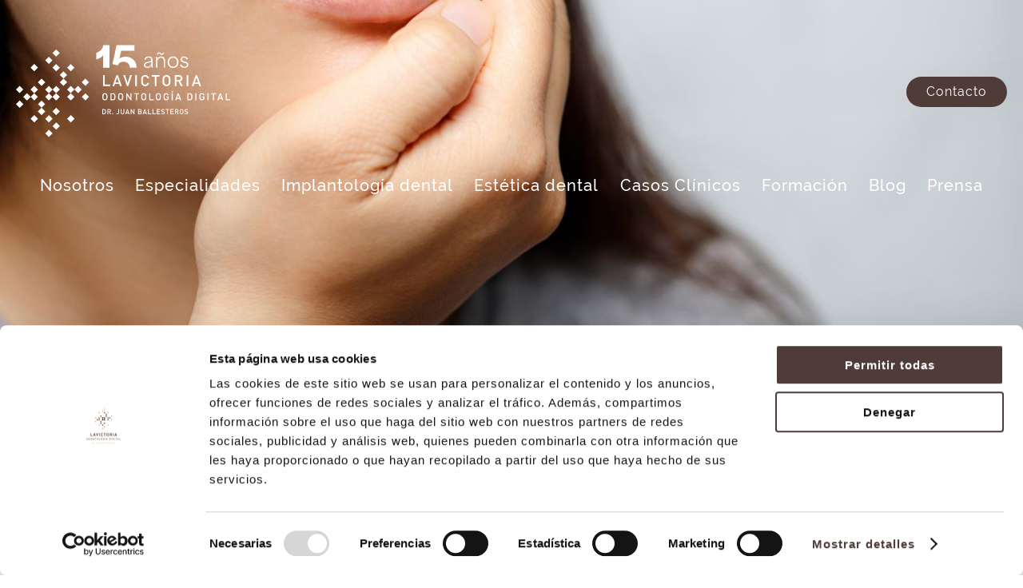

--- FILE ---
content_type: text/html; charset=UTF-8
request_url: https://dentistas-cordoba.es/que-es-el-sindrome-del-lado-de-masticacion/
body_size: 27390
content:
<!DOCTYPE html>

<html lang="es" prefix="og: https://ogp.me/ns#">

<head><meta charset="UTF-8"><script>if(navigator.userAgent.match(/MSIE|Internet Explorer/i)||navigator.userAgent.match(/Trident\/7\..*?rv:11/i)){var href=document.location.href;if(!href.match(/[?&]nowprocket/)){if(href.indexOf("?")==-1){if(href.indexOf("#")==-1){document.location.href=href+"?nowprocket=1"}else{document.location.href=href.replace("#","?nowprocket=1#")}}else{if(href.indexOf("#")==-1){document.location.href=href+"&nowprocket=1"}else{document.location.href=href.replace("#","&nowprocket=1#")}}}}</script><script>class RocketLazyLoadScripts{constructor(){this.v="1.2.5.1",this.triggerEvents=["keydown","mousedown","mousemove","touchmove","touchstart","touchend","wheel"],this.userEventHandler=this._triggerListener.bind(this),this.touchStartHandler=this._onTouchStart.bind(this),this.touchMoveHandler=this._onTouchMove.bind(this),this.touchEndHandler=this._onTouchEnd.bind(this),this.clickHandler=this._onClick.bind(this),this.interceptedClicks=[],this.interceptedClickListeners=[],this._interceptClickListeners(this),window.addEventListener("pageshow",e=>{this.persisted=e.persisted,this.everythingLoaded&&this._triggerLastFunctions()}),document.addEventListener("DOMContentLoaded",()=>{this._preconnect3rdParties()}),this.delayedScripts={normal:[],async:[],defer:[]},this.trash=[],this.allJQueries=[]}_addUserInteractionListener(e){if(document.hidden){e._triggerListener();return}this.triggerEvents.forEach(t=>window.addEventListener(t,e.userEventHandler,{passive:!0})),window.addEventListener("touchstart",e.touchStartHandler,{passive:!0}),window.addEventListener("mousedown",e.touchStartHandler),document.addEventListener("visibilitychange",e.userEventHandler)}_removeUserInteractionListener(){this.triggerEvents.forEach(e=>window.removeEventListener(e,this.userEventHandler,{passive:!0})),document.removeEventListener("visibilitychange",this.userEventHandler)}_onTouchStart(e){"HTML"!==e.target.tagName&&(window.addEventListener("touchend",this.touchEndHandler),window.addEventListener("mouseup",this.touchEndHandler),window.addEventListener("touchmove",this.touchMoveHandler,{passive:!0}),window.addEventListener("mousemove",this.touchMoveHandler),e.target.addEventListener("click",this.clickHandler),this._disableOtherEventListeners(e.target,!0),this._renameDOMAttribute(e.target,"onclick","rocket-onclick"),this._pendingClickStarted())}_onTouchMove(e){window.removeEventListener("touchend",this.touchEndHandler),window.removeEventListener("mouseup",this.touchEndHandler),window.removeEventListener("touchmove",this.touchMoveHandler,{passive:!0}),window.removeEventListener("mousemove",this.touchMoveHandler),e.target.removeEventListener("click",this.clickHandler),this._disableOtherEventListeners(e.target,!1),this._renameDOMAttribute(e.target,"rocket-onclick","onclick"),this._pendingClickFinished()}_onTouchEnd(){window.removeEventListener("touchend",this.touchEndHandler),window.removeEventListener("mouseup",this.touchEndHandler),window.removeEventListener("touchmove",this.touchMoveHandler,{passive:!0}),window.removeEventListener("mousemove",this.touchMoveHandler)}_onClick(e){e.target.removeEventListener("click",this.clickHandler),this._disableOtherEventListeners(e.target,!1),this._renameDOMAttribute(e.target,"rocket-onclick","onclick"),this.interceptedClicks.push(e),e.preventDefault(),e.stopPropagation(),e.stopImmediatePropagation(),this._pendingClickFinished()}_replayClicks(){window.removeEventListener("touchstart",this.touchStartHandler,{passive:!0}),window.removeEventListener("mousedown",this.touchStartHandler),this.interceptedClicks.forEach(e=>{e.target.dispatchEvent(new MouseEvent("click",{view:e.view,bubbles:!0,cancelable:!0}))})}_interceptClickListeners(e){EventTarget.prototype.addEventListenerBase=EventTarget.prototype.addEventListener,EventTarget.prototype.addEventListener=function(t,i,r){"click"!==t||e.windowLoaded||i===e.clickHandler||e.interceptedClickListeners.push({target:this,func:i,options:r}),(this||window).addEventListenerBase(t,i,r)}}_disableOtherEventListeners(e,t){this.interceptedClickListeners.forEach(i=>{i.target===e&&(t?e.removeEventListener("click",i.func,i.options):e.addEventListener("click",i.func,i.options))}),e.parentNode!==document.documentElement&&this._disableOtherEventListeners(e.parentNode,t)}_waitForPendingClicks(){return new Promise(e=>{this._isClickPending?this._pendingClickFinished=e:e()})}_pendingClickStarted(){this._isClickPending=!0}_pendingClickFinished(){this._isClickPending=!1}_renameDOMAttribute(e,t,i){e.hasAttribute&&e.hasAttribute(t)&&(event.target.setAttribute(i,event.target.getAttribute(t)),event.target.removeAttribute(t))}_triggerListener(){this._removeUserInteractionListener(this),"loading"===document.readyState?document.addEventListener("DOMContentLoaded",this._loadEverythingNow.bind(this)):this._loadEverythingNow()}_preconnect3rdParties(){let e=[];document.querySelectorAll("script[type=rocketlazyloadscript][data-rocket-src]").forEach(t=>{let i=t.getAttribute("data-rocket-src");if(i&&0!==i.indexOf("data:")){0===i.indexOf("//")&&(i=location.protocol+i);try{let r=new URL(i).origin;r!==location.origin&&e.push({src:r,crossOrigin:t.crossOrigin||"module"===t.getAttribute("data-rocket-type")})}catch(n){}}}),e=[...new Map(e.map(e=>[JSON.stringify(e),e])).values()],this._batchInjectResourceHints(e,"preconnect")}async _loadEverythingNow(){this.lastBreath=Date.now(),this._delayEventListeners(this),this._delayJQueryReady(this),this._handleDocumentWrite(),this._registerAllDelayedScripts(),this._preloadAllScripts(),await this._loadScriptsFromList(this.delayedScripts.normal),await this._loadScriptsFromList(this.delayedScripts.defer),await this._loadScriptsFromList(this.delayedScripts.async);try{await this._triggerDOMContentLoaded(),await this._pendingWebpackRequests(this),await this._triggerWindowLoad()}catch(e){console.error(e)}window.dispatchEvent(new Event("rocket-allScriptsLoaded")),this.everythingLoaded=!0,this._waitForPendingClicks().then(()=>{this._replayClicks()}),this._emptyTrash()}_registerAllDelayedScripts(){document.querySelectorAll("script[type=rocketlazyloadscript]").forEach(e=>{e.hasAttribute("data-rocket-src")?e.hasAttribute("async")&&!1!==e.async?this.delayedScripts.async.push(e):e.hasAttribute("defer")&&!1!==e.defer||"module"===e.getAttribute("data-rocket-type")?this.delayedScripts.defer.push(e):this.delayedScripts.normal.push(e):this.delayedScripts.normal.push(e)})}async _transformScript(e){if(await this._littleBreath(),!0===e.noModule&&"noModule"in HTMLScriptElement.prototype){e.setAttribute("data-rocket-status","skipped");return}return new Promise(t=>{let i;function r(){(i||e).setAttribute("data-rocket-status","executed"),t()}try{if(navigator.userAgent.indexOf("Firefox/")>0||""===navigator.vendor)i=document.createElement("script"),[...e.attributes].forEach(e=>{let t=e.nodeName;"type"!==t&&("data-rocket-type"===t&&(t="type"),"data-rocket-src"===t&&(t="src"),i.setAttribute(t,e.nodeValue))}),e.text&&(i.text=e.text),i.hasAttribute("src")?(i.addEventListener("load",r),i.addEventListener("error",function(){i.setAttribute("data-rocket-status","failed"),t()}),setTimeout(()=>{i.isConnected||t()},1)):(i.text=e.text,r()),e.parentNode.replaceChild(i,e);else{let n=e.getAttribute("data-rocket-type"),s=e.getAttribute("data-rocket-src");n?(e.type=n,e.removeAttribute("data-rocket-type")):e.removeAttribute("type"),e.addEventListener("load",r),e.addEventListener("error",function(){e.setAttribute("data-rocket-status","failed"),t()}),s?(e.removeAttribute("data-rocket-src"),e.src=s):e.src="data:text/javascript;base64,"+window.btoa(unescape(encodeURIComponent(e.text)))}}catch(a){e.setAttribute("data-rocket-status","failed"),t()}})}async _loadScriptsFromList(e){let t=e.shift();return t&&t.isConnected?(await this._transformScript(t),this._loadScriptsFromList(e)):Promise.resolve()}_preloadAllScripts(){this._batchInjectResourceHints([...this.delayedScripts.normal,...this.delayedScripts.defer,...this.delayedScripts.async],"preload")}_batchInjectResourceHints(e,t){var i=document.createDocumentFragment();e.forEach(e=>{let r=e.getAttribute&&e.getAttribute("data-rocket-src")||e.src;if(r){let n=document.createElement("link");n.href=r,n.rel=t,"preconnect"!==t&&(n.as="script"),e.getAttribute&&"module"===e.getAttribute("data-rocket-type")&&(n.crossOrigin=!0),e.crossOrigin&&(n.crossOrigin=e.crossOrigin),e.integrity&&(n.integrity=e.integrity),i.appendChild(n),this.trash.push(n)}}),document.head.appendChild(i)}_delayEventListeners(e){let t={};function i(i,r){return t[r].eventsToRewrite.indexOf(i)>=0&&!e.everythingLoaded?"rocket-"+i:i}function r(e,r){var n;!t[n=e]&&(t[n]={originalFunctions:{add:n.addEventListener,remove:n.removeEventListener},eventsToRewrite:[]},n.addEventListener=function(){arguments[0]=i(arguments[0],n),t[n].originalFunctions.add.apply(n,arguments)},n.removeEventListener=function(){arguments[0]=i(arguments[0],n),t[n].originalFunctions.remove.apply(n,arguments)}),t[e].eventsToRewrite.push(r)}function n(t,i){let r=t[i];t[i]=null,Object.defineProperty(t,i,{get:()=>r||function(){},set(n){e.everythingLoaded?r=n:t["rocket"+i]=r=n}})}r(document,"DOMContentLoaded"),r(window,"DOMContentLoaded"),r(window,"load"),r(window,"pageshow"),r(document,"readystatechange"),n(document,"onreadystatechange"),n(window,"onload"),n(window,"onpageshow")}_delayJQueryReady(e){let t;function i(t){return e.everythingLoaded?t:t.split(" ").map(e=>"load"===e||0===e.indexOf("load.")?"rocket-jquery-load":e).join(" ")}function r(r){if(r&&r.fn&&!e.allJQueries.includes(r)){r.fn.ready=r.fn.init.prototype.ready=function(t){return e.domReadyFired?t.bind(document)(r):document.addEventListener("rocket-DOMContentLoaded",()=>t.bind(document)(r)),r([])};let n=r.fn.on;r.fn.on=r.fn.init.prototype.on=function(){return this[0]===window&&("string"==typeof arguments[0]||arguments[0]instanceof String?arguments[0]=i(arguments[0]):"object"==typeof arguments[0]&&Object.keys(arguments[0]).forEach(e=>{let t=arguments[0][e];delete arguments[0][e],arguments[0][i(e)]=t})),n.apply(this,arguments),this},e.allJQueries.push(r)}t=r}r(window.jQuery),Object.defineProperty(window,"jQuery",{get:()=>t,set(e){r(e)}})}async _pendingWebpackRequests(e){let t=document.querySelector("script[data-webpack]");async function i(){return new Promise(e=>{t.addEventListener("load",e),t.addEventListener("error",e)})}t&&(await i(),await e._requestAnimFrame(),await e._pendingWebpackRequests(e))}async _triggerDOMContentLoaded(){this.domReadyFired=!0,await this._littleBreath(),document.dispatchEvent(new Event("rocket-readystatechange")),await this._littleBreath(),document.rocketonreadystatechange&&document.rocketonreadystatechange(),await this._littleBreath(),document.dispatchEvent(new Event("rocket-DOMContentLoaded")),await this._littleBreath(),window.dispatchEvent(new Event("rocket-DOMContentLoaded"))}async _triggerWindowLoad(){await this._littleBreath(),document.dispatchEvent(new Event("rocket-readystatechange")),await this._littleBreath(),document.rocketonreadystatechange&&document.rocketonreadystatechange(),await this._littleBreath(),window.dispatchEvent(new Event("rocket-load")),await this._littleBreath(),window.rocketonload&&window.rocketonload(),await this._littleBreath(),this.allJQueries.forEach(e=>e(window).trigger("rocket-jquery-load")),await this._littleBreath();let e=new Event("rocket-pageshow");e.persisted=this.persisted,window.dispatchEvent(e),await this._littleBreath(),window.rocketonpageshow&&window.rocketonpageshow({persisted:this.persisted}),this.windowLoaded=!0}_triggerLastFunctions(){document.onreadystatechange&&document.onreadystatechange(),window.onload&&window.onload(),window.onpageshow&&window.onpageshow({persisted:this.persisted})}_handleDocumentWrite(){let e=new Map;document.write=document.writeln=function(t){let i=document.currentScript;i||console.error("WPRocket unable to document.write this: "+t);let r=document.createRange(),n=i.parentElement,s=e.get(i);void 0===s&&(s=i.nextSibling,e.set(i,s));let a=document.createDocumentFragment();r.setStart(a,0),a.appendChild(r.createContextualFragment(t)),n.insertBefore(a,s)}}async _littleBreath(){Date.now()-this.lastBreath>45&&(await this._requestAnimFrame(),this.lastBreath=Date.now())}async _requestAnimFrame(){return document.hidden?new Promise(e=>setTimeout(e)):new Promise(e=>requestAnimationFrame(e))}_emptyTrash(){this.trash.forEach(e=>e.remove())}static run(){let e=new RocketLazyLoadScripts;e._addUserInteractionListener(e)}}RocketLazyLoadScripts.run();</script>
  
  <title>¿Qué es el síndrome del lado de masticación? | Clínica La Victoria</title>
  <script type="text/javascript"
		id="Cookiebot"
		src="https://consent.cookiebot.com/uc.js"
		data-cbid="cc6b739f-87b8-4c0c-8f25-82e5b41a11c2"
							async	></script>

<!-- Optimización para motores de búsqueda de Rank Math - https://s.rankmath.com/home -->
<meta name="description" content="En este post vamos a explicar una duda común entre pacientes: ¿en qué consiste el síndrome del lado de masticación?"/>
<meta name="robots" content="follow, index, max-snippet:-1, max-video-preview:-1, max-image-preview:large"/>
<link rel="canonical" href="https://dentistas-cordoba.es/que-es-el-sindrome-del-lado-de-masticacion/" />
<meta property="og:locale" content="es_ES" />
<meta property="og:type" content="article" />
<meta property="og:title" content="¿Qué es el síndrome del lado de masticación? | Clínica La Victoria" />
<meta property="og:description" content="En este post vamos a explicar una duda común entre pacientes: ¿en qué consiste el síndrome del lado de masticación?" />
<meta property="og:url" content="https://dentistas-cordoba.es/que-es-el-sindrome-del-lado-de-masticacion/" />
<meta property="og:site_name" content="Clínica La Victoria" />
<meta property="article:section" content="Prevención" />
<meta property="og:updated_time" content="2024-01-17T12:29:22+00:00" />
<meta property="og:image" content="https://dentistas-cordoba.es/wp-content/uploads/2023/03/¿Que-es-el-sindrome-del-lado-de-masticacion.jpg" />
<meta property="og:image:secure_url" content="https://dentistas-cordoba.es/wp-content/uploads/2023/03/¿Que-es-el-sindrome-del-lado-de-masticacion.jpg" />
<meta property="og:image:width" content="1200" />
<meta property="og:image:height" content="800" />
<meta property="og:image:alt" content="¿Qué es el síndrome del lado de masticación? - Clínica La Victoria" />
<meta property="og:image:type" content="image/jpeg" />
<meta property="article:published_time" content="2023-03-08T06:53:37+00:00" />
<meta property="article:modified_time" content="2024-01-17T12:29:22+00:00" />
<meta name="twitter:card" content="summary_large_image" />
<meta name="twitter:title" content="¿Qué es el síndrome del lado de masticación? | Clínica La Victoria" />
<meta name="twitter:description" content="En este post vamos a explicar una duda común entre pacientes: ¿en qué consiste el síndrome del lado de masticación?" />
<meta name="twitter:image" content="https://dentistas-cordoba.es/wp-content/uploads/2023/03/¿Que-es-el-sindrome-del-lado-de-masticacion.jpg" />
<meta name="twitter:label1" content="Escrito por" />
<meta name="twitter:data1" content="Dr. Juan Ballesteros Martínez" />
<meta name="twitter:label2" content="Tiempo de lectura" />
<meta name="twitter:data2" content="1 minuto" />
<script type="application/ld+json" class="rank-math-schema">{"@context":"https://schema.org","@graph":[{"@type":"Place","@id":"https://dentistas-cordoba.es/#place","address":{"@type":"PostalAddress","streetAddress":"Paseo de la Victoria 53 Bajo","addressLocality":"C\u00f3rdoba","addressRegion":"C\u00f3rdoba","postalCode":"14004","addressCountry":"C\u00f3rdoba"}},{"@type":["Dentist","Organization"],"@id":"https://dentistas-cordoba.es/#organization","name":"Cl\u00ednica dental La Victoria","url":"https://dentistas-cordoba.es","email":"info@clinicalavictoria.es","address":{"@type":"PostalAddress","streetAddress":"Paseo de la Victoria 53 Bajo","addressLocality":"C\u00f3rdoba","addressRegion":"C\u00f3rdoba","postalCode":"14004","addressCountry":"C\u00f3rdoba"},"logo":{"@type":"ImageObject","@id":"https://dentistas-cordoba.es/#logo","url":"https://dentistas-cordoba.es/wp-content/uploads/2022/03/logo-odontologia-clinica-la-victoria-1.svg","contentUrl":"https://dentistas-cordoba.es/wp-content/uploads/2022/03/logo-odontologia-clinica-la-victoria-1.svg","caption":"Cl\u00ednica dental La Victoria","inLanguage":"es","width":"315","height":"127"},"openingHours":["Monday,Tuesday,Wednesday,Thursday,Friday 09:00-15:00","Monday,Tuesday,Wednesday,Thursday,Friday 16:00-20:30"],"location":{"@id":"https://dentistas-cordoba.es/#place"},"image":{"@id":"https://dentistas-cordoba.es/#logo"},"telephone":"+34 957298661"},{"@type":"WebSite","@id":"https://dentistas-cordoba.es/#website","url":"https://dentistas-cordoba.es","name":"Cl\u00ednica dental La Victoria","publisher":{"@id":"https://dentistas-cordoba.es/#organization"},"inLanguage":"es"},{"@type":"ImageObject","@id":"https://dentistas-cordoba.es/wp-content/uploads/2023/03/\u00bfQue-es-el-sindrome-del-lado-de-masticacion.jpg","url":"https://dentistas-cordoba.es/wp-content/uploads/2023/03/\u00bfQue-es-el-sindrome-del-lado-de-masticacion.jpg","width":"1200","height":"800","caption":"\u00bfQu\u00e9 es el s\u00edndrome del lado de masticaci\u00f3n? - Cl\u00ednica La Victoria","inLanguage":"es"},{"@type":"WebPage","@id":"https://dentistas-cordoba.es/que-es-el-sindrome-del-lado-de-masticacion/#webpage","url":"https://dentistas-cordoba.es/que-es-el-sindrome-del-lado-de-masticacion/","name":"\u00bfQu\u00e9 es el s\u00edndrome del lado de masticaci\u00f3n? | Cl\u00ednica La Victoria","datePublished":"2023-03-08T06:53:37+00:00","dateModified":"2024-01-17T12:29:22+00:00","isPartOf":{"@id":"https://dentistas-cordoba.es/#website"},"primaryImageOfPage":{"@id":"https://dentistas-cordoba.es/wp-content/uploads/2023/03/\u00bfQue-es-el-sindrome-del-lado-de-masticacion.jpg"},"inLanguage":"es"},{"@type":"Person","@id":"https://dentistas-cordoba.es/author/juanballesteros/","name":"Dr. Juan Ballesteros Mart\u00ednez","url":"https://dentistas-cordoba.es/author/juanballesteros/","image":{"@type":"ImageObject","@id":"https://secure.gravatar.com/avatar/0ef1f9ca1aaa039cd5f250b1c6fbbb0d?s=96&amp;d=mm&amp;r=g","url":"https://secure.gravatar.com/avatar/0ef1f9ca1aaa039cd5f250b1c6fbbb0d?s=96&amp;d=mm&amp;r=g","caption":"Dr. Juan Ballesteros Mart\u00ednez","inLanguage":"es"},"sameAs":["https://www.doctoralia.es/juan-ballesteros-martinez/dentista/cordoba"],"worksFor":{"@id":"https://dentistas-cordoba.es/#organization"}},{"@type":"BlogPosting","headline":"\u00bfQu\u00e9 es el s\u00edndrome del lado de masticaci\u00f3n? | Cl\u00ednica La Victoria","keywords":"s\u00edndrome del lado de masticaci\u00f3n","datePublished":"2023-03-08T06:53:37+00:00","dateModified":"2024-01-17T12:29:22+00:00","author":{"@id":"https://dentistas-cordoba.es/author/juanballesteros/"},"publisher":{"@id":"https://dentistas-cordoba.es/#organization"},"description":"En este post vamos a explicar una duda com\u00fan entre pacientes: \u00bfen qu\u00e9 consiste el s\u00edndrome del lado de masticaci\u00f3n?","name":"\u00bfQu\u00e9 es el s\u00edndrome del lado de masticaci\u00f3n? | Cl\u00ednica La Victoria","@id":"https://dentistas-cordoba.es/que-es-el-sindrome-del-lado-de-masticacion/#richSnippet","isPartOf":{"@id":"https://dentistas-cordoba.es/que-es-el-sindrome-del-lado-de-masticacion/#webpage"},"image":{"@id":"https://dentistas-cordoba.es/wp-content/uploads/2023/03/\u00bfQue-es-el-sindrome-del-lado-de-masticacion.jpg"},"inLanguage":"es","mainEntityOfPage":{"@id":"https://dentistas-cordoba.es/que-es-el-sindrome-del-lado-de-masticacion/#webpage"}}]}</script>
<!-- /Plugin Rank Math WordPress SEO -->

<link rel='dns-prefetch' href='//consentcdn.cookiebot.com' />

<link rel="alternate" type="application/rss+xml" title="Clínica La Victoria &raquo; Comentario ¿Qué es el síndrome del lado de masticación? del feed" href="https://dentistas-cordoba.es/que-es-el-sindrome-del-lado-de-masticacion/feed/" />
<style type="text/css">
img.wp-smiley,
img.emoji {
	display: inline !important;
	border: none !important;
	box-shadow: none !important;
	height: 1em !important;
	width: 1em !important;
	margin: 0 0.07em !important;
	vertical-align: -0.1em !important;
	background: none !important;
	padding: 0 !important;
}
</style>
	<link rel='stylesheet preload' as='style' id='tratamientos-css'  href='https://dentistas-cordoba.es/wp-content/themes/dobuss/assets/style/css/tratamientos.min.css' type='text/css' media='all' />
<link rel='stylesheet preload' as='style' id='custom-css'  href='https://dentistas-cordoba.es/wp-content/cache/background-css/dentistas-cordoba.es/wp-content/themes/dobuss/assets/style/css/custom.min.css?wpr_t=1768724396' type='text/css' media='all' />
<link data-minify="1" rel='stylesheet preload' as='style' id='fonts-css'  href='https://dentistas-cordoba.es/wp-content/cache/min/1/wp-content/themes/dobuss/assets/style/css/fonts.min.css?ver=1755589855' type='text/css' media='all' />
<link rel='stylesheet preload' as='style' id='header-css'  href='https://dentistas-cordoba.es/wp-content/themes/dobuss/assets/style/css/header.min.css' type='text/css' media='all' />
<link rel='stylesheet preload' as='style' id='footer-css'  href='https://dentistas-cordoba.es/wp-content/themes/dobuss/assets/style/css/footer.min.css' type='text/css' media='all' />
<link rel='stylesheet preload' as='style' id='blocks-css'  href='https://dentistas-cordoba.es/wp-content/cache/background-css/dentistas-cordoba.es/wp-content/themes/dobuss/assets/style/css/blocks.min.css?wpr_t=1768724396' type='text/css' media='all' />
<link rel='stylesheet' id='custom-post-author-css'  href='https://dentistas-cordoba.es/wp-content/themes/dobuss/assets/style/css/custom-post-author.min.css' type='text/css' media='all' />
<link rel='stylesheet preload' as='style' id='responsive-css'  href='https://dentistas-cordoba.es/wp-content/themes/dobuss/assets/style/css/responsive.min.css' type='text/css' media='all' />
<link rel='stylesheet preload' as='style' id='normalize-css'  href='https://dentistas-cordoba.es/wp-content/themes/dobuss/assets/style/css/normalize.min.css' type='text/css' media='all' />
<link data-minify="1" rel='stylesheet preload' as='style' id='slick-css'  href='https://dentistas-cordoba.es/wp-content/cache/min/1/wp-content/themes/dobuss/assets/slick/slick.css?ver=1755589855' type='text/css' media='all' />
<link data-minify="1" rel='stylesheet preload' as='style' id='slick-theme-css'  href='https://dentistas-cordoba.es/wp-content/cache/background-css/dentistas-cordoba.es/wp-content/cache/min/1/wp-content/themes/dobuss/assets/slick/slick-theme.css?ver=1755589855&wpr_t=1768724396' type='text/css' media='all' />
<link rel='stylesheet preload' as='style' id='fancybox-css'  href='https://dentistas-cordoba.es/wp-content/themes/dobuss/assets/fancybox/jquery.fancybox.min.css' type='text/css' media='all' />
<link data-minify="1" rel='stylesheet preload' as='style' id='fontawesome-css'  href='https://dentistas-cordoba.es/wp-content/cache/min/1/wp-content/themes/dobuss/assets/fontawesome/css/all.min.css?ver=1755589855' type='text/css' media='all' />
<link rel='stylesheet preload' as='style' id='cocoen-css'  href='https://dentistas-cordoba.es/wp-content/themes/dobuss/assets/cocoen/css/cocoen.min.css' type='text/css' media='all' />
<link rel='stylesheet prefetch' as='style' id='wp-block-library-css'  href='https://dentistas-cordoba.es/wp-includes/css/dist/block-library/style.min.css' type='text/css' media='all' />
<style id='global-styles-inline-css' type='text/css'>
body{--wp--preset--color--black: #000000;--wp--preset--color--cyan-bluish-gray: #abb8c3;--wp--preset--color--white: #ffffff;--wp--preset--color--pale-pink: #f78da7;--wp--preset--color--vivid-red: #cf2e2e;--wp--preset--color--luminous-vivid-orange: #ff6900;--wp--preset--color--luminous-vivid-amber: #fcb900;--wp--preset--color--light-green-cyan: #7bdcb5;--wp--preset--color--vivid-green-cyan: #00d084;--wp--preset--color--pale-cyan-blue: #8ed1fc;--wp--preset--color--vivid-cyan-blue: #0693e3;--wp--preset--color--vivid-purple: #9b51e0;--wp--preset--gradient--vivid-cyan-blue-to-vivid-purple: linear-gradient(135deg,rgba(6,147,227,1) 0%,rgb(155,81,224) 100%);--wp--preset--gradient--light-green-cyan-to-vivid-green-cyan: linear-gradient(135deg,rgb(122,220,180) 0%,rgb(0,208,130) 100%);--wp--preset--gradient--luminous-vivid-amber-to-luminous-vivid-orange: linear-gradient(135deg,rgba(252,185,0,1) 0%,rgba(255,105,0,1) 100%);--wp--preset--gradient--luminous-vivid-orange-to-vivid-red: linear-gradient(135deg,rgba(255,105,0,1) 0%,rgb(207,46,46) 100%);--wp--preset--gradient--very-light-gray-to-cyan-bluish-gray: linear-gradient(135deg,rgb(238,238,238) 0%,rgb(169,184,195) 100%);--wp--preset--gradient--cool-to-warm-spectrum: linear-gradient(135deg,rgb(74,234,220) 0%,rgb(151,120,209) 20%,rgb(207,42,186) 40%,rgb(238,44,130) 60%,rgb(251,105,98) 80%,rgb(254,248,76) 100%);--wp--preset--gradient--blush-light-purple: linear-gradient(135deg,rgb(255,206,236) 0%,rgb(152,150,240) 100%);--wp--preset--gradient--blush-bordeaux: linear-gradient(135deg,rgb(254,205,165) 0%,rgb(254,45,45) 50%,rgb(107,0,62) 100%);--wp--preset--gradient--luminous-dusk: linear-gradient(135deg,rgb(255,203,112) 0%,rgb(199,81,192) 50%,rgb(65,88,208) 100%);--wp--preset--gradient--pale-ocean: linear-gradient(135deg,rgb(255,245,203) 0%,rgb(182,227,212) 50%,rgb(51,167,181) 100%);--wp--preset--gradient--electric-grass: linear-gradient(135deg,rgb(202,248,128) 0%,rgb(113,206,126) 100%);--wp--preset--gradient--midnight: linear-gradient(135deg,rgb(2,3,129) 0%,rgb(40,116,252) 100%);--wp--preset--duotone--dark-grayscale: url('#wp-duotone-dark-grayscale');--wp--preset--duotone--grayscale: url('#wp-duotone-grayscale');--wp--preset--duotone--purple-yellow: url('#wp-duotone-purple-yellow');--wp--preset--duotone--blue-red: url('#wp-duotone-blue-red');--wp--preset--duotone--midnight: url('#wp-duotone-midnight');--wp--preset--duotone--magenta-yellow: url('#wp-duotone-magenta-yellow');--wp--preset--duotone--purple-green: url('#wp-duotone-purple-green');--wp--preset--duotone--blue-orange: url('#wp-duotone-blue-orange');--wp--preset--font-size--small: 13px;--wp--preset--font-size--medium: 20px;--wp--preset--font-size--large: 36px;--wp--preset--font-size--x-large: 42px;}.has-black-color{color: var(--wp--preset--color--black) !important;}.has-cyan-bluish-gray-color{color: var(--wp--preset--color--cyan-bluish-gray) !important;}.has-white-color{color: var(--wp--preset--color--white) !important;}.has-pale-pink-color{color: var(--wp--preset--color--pale-pink) !important;}.has-vivid-red-color{color: var(--wp--preset--color--vivid-red) !important;}.has-luminous-vivid-orange-color{color: var(--wp--preset--color--luminous-vivid-orange) !important;}.has-luminous-vivid-amber-color{color: var(--wp--preset--color--luminous-vivid-amber) !important;}.has-light-green-cyan-color{color: var(--wp--preset--color--light-green-cyan) !important;}.has-vivid-green-cyan-color{color: var(--wp--preset--color--vivid-green-cyan) !important;}.has-pale-cyan-blue-color{color: var(--wp--preset--color--pale-cyan-blue) !important;}.has-vivid-cyan-blue-color{color: var(--wp--preset--color--vivid-cyan-blue) !important;}.has-vivid-purple-color{color: var(--wp--preset--color--vivid-purple) !important;}.has-black-background-color{background-color: var(--wp--preset--color--black) !important;}.has-cyan-bluish-gray-background-color{background-color: var(--wp--preset--color--cyan-bluish-gray) !important;}.has-white-background-color{background-color: var(--wp--preset--color--white) !important;}.has-pale-pink-background-color{background-color: var(--wp--preset--color--pale-pink) !important;}.has-vivid-red-background-color{background-color: var(--wp--preset--color--vivid-red) !important;}.has-luminous-vivid-orange-background-color{background-color: var(--wp--preset--color--luminous-vivid-orange) !important;}.has-luminous-vivid-amber-background-color{background-color: var(--wp--preset--color--luminous-vivid-amber) !important;}.has-light-green-cyan-background-color{background-color: var(--wp--preset--color--light-green-cyan) !important;}.has-vivid-green-cyan-background-color{background-color: var(--wp--preset--color--vivid-green-cyan) !important;}.has-pale-cyan-blue-background-color{background-color: var(--wp--preset--color--pale-cyan-blue) !important;}.has-vivid-cyan-blue-background-color{background-color: var(--wp--preset--color--vivid-cyan-blue) !important;}.has-vivid-purple-background-color{background-color: var(--wp--preset--color--vivid-purple) !important;}.has-black-border-color{border-color: var(--wp--preset--color--black) !important;}.has-cyan-bluish-gray-border-color{border-color: var(--wp--preset--color--cyan-bluish-gray) !important;}.has-white-border-color{border-color: var(--wp--preset--color--white) !important;}.has-pale-pink-border-color{border-color: var(--wp--preset--color--pale-pink) !important;}.has-vivid-red-border-color{border-color: var(--wp--preset--color--vivid-red) !important;}.has-luminous-vivid-orange-border-color{border-color: var(--wp--preset--color--luminous-vivid-orange) !important;}.has-luminous-vivid-amber-border-color{border-color: var(--wp--preset--color--luminous-vivid-amber) !important;}.has-light-green-cyan-border-color{border-color: var(--wp--preset--color--light-green-cyan) !important;}.has-vivid-green-cyan-border-color{border-color: var(--wp--preset--color--vivid-green-cyan) !important;}.has-pale-cyan-blue-border-color{border-color: var(--wp--preset--color--pale-cyan-blue) !important;}.has-vivid-cyan-blue-border-color{border-color: var(--wp--preset--color--vivid-cyan-blue) !important;}.has-vivid-purple-border-color{border-color: var(--wp--preset--color--vivid-purple) !important;}.has-vivid-cyan-blue-to-vivid-purple-gradient-background{background: var(--wp--preset--gradient--vivid-cyan-blue-to-vivid-purple) !important;}.has-light-green-cyan-to-vivid-green-cyan-gradient-background{background: var(--wp--preset--gradient--light-green-cyan-to-vivid-green-cyan) !important;}.has-luminous-vivid-amber-to-luminous-vivid-orange-gradient-background{background: var(--wp--preset--gradient--luminous-vivid-amber-to-luminous-vivid-orange) !important;}.has-luminous-vivid-orange-to-vivid-red-gradient-background{background: var(--wp--preset--gradient--luminous-vivid-orange-to-vivid-red) !important;}.has-very-light-gray-to-cyan-bluish-gray-gradient-background{background: var(--wp--preset--gradient--very-light-gray-to-cyan-bluish-gray) !important;}.has-cool-to-warm-spectrum-gradient-background{background: var(--wp--preset--gradient--cool-to-warm-spectrum) !important;}.has-blush-light-purple-gradient-background{background: var(--wp--preset--gradient--blush-light-purple) !important;}.has-blush-bordeaux-gradient-background{background: var(--wp--preset--gradient--blush-bordeaux) !important;}.has-luminous-dusk-gradient-background{background: var(--wp--preset--gradient--luminous-dusk) !important;}.has-pale-ocean-gradient-background{background: var(--wp--preset--gradient--pale-ocean) !important;}.has-electric-grass-gradient-background{background: var(--wp--preset--gradient--electric-grass) !important;}.has-midnight-gradient-background{background: var(--wp--preset--gradient--midnight) !important;}.has-small-font-size{font-size: var(--wp--preset--font-size--small) !important;}.has-medium-font-size{font-size: var(--wp--preset--font-size--medium) !important;}.has-large-font-size{font-size: var(--wp--preset--font-size--large) !important;}.has-x-large-font-size{font-size: var(--wp--preset--font-size--x-large) !important;}
</style>
<link data-minify="1" rel='stylesheet prefetch' as='style' id='contact-form-7-css'  href='https://dentistas-cordoba.es/wp-content/cache/min/1/wp-content/plugins/contact-form-7/includes/css/styles.css?ver=1755589855' type='text/css' media='all' />
<style id='contact-form-7-inline-css' type='text/css'>
.wpcf7 .wpcf7-recaptcha iframe {margin-bottom: 0;}.wpcf7 .wpcf7-recaptcha[data-align="center"] > div {margin: 0 auto;}.wpcf7 .wpcf7-recaptcha[data-align="right"] > div {margin: 0 0 0 auto;}
</style>
<style id='responsive-menu-inline-css' type='text/css'>
/** This file is major component of this plugin so please don't try to edit here. */
#rmp_menu_trigger-7398 {
  width: 55px;
  height: 55px;
  position: fixed;
  top: 80px;
  border-radius: 5px;
  display: none;
  text-decoration: none;
  right: 7%;
  background: #9b775e;
  transition: transform 0.5s, background-color 0.5s;
}
#rmp_menu_trigger-7398:hover, #rmp_menu_trigger-7398:focus {
  background: #9b775e;
  text-decoration: unset;
}
#rmp_menu_trigger-7398.is-active {
  background: #9b775e;
}
#rmp_menu_trigger-7398 .rmp-trigger-box {
  width: 25px;
  color: #ffffff;
}
#rmp_menu_trigger-7398 .rmp-trigger-icon-active, #rmp_menu_trigger-7398 .rmp-trigger-text-open {
  display: none;
}
#rmp_menu_trigger-7398.is-active .rmp-trigger-icon-active, #rmp_menu_trigger-7398.is-active .rmp-trigger-text-open {
  display: inline;
}
#rmp_menu_trigger-7398.is-active .rmp-trigger-icon-inactive, #rmp_menu_trigger-7398.is-active .rmp-trigger-text {
  display: none;
}
#rmp_menu_trigger-7398 .rmp-trigger-label {
  color: #ffffff;
  pointer-events: none;
  line-height: 13px;
  font-family: inherit;
  font-size: 14px;
  display: inline;
  text-transform: inherit;
}
#rmp_menu_trigger-7398 .rmp-trigger-label.rmp-trigger-label-top {
  display: block;
  margin-bottom: 12px;
}
#rmp_menu_trigger-7398 .rmp-trigger-label.rmp-trigger-label-bottom {
  display: block;
  margin-top: 12px;
}
#rmp_menu_trigger-7398 .responsive-menu-pro-inner {
  display: block;
}
#rmp_menu_trigger-7398 .responsive-menu-pro-inner, #rmp_menu_trigger-7398 .responsive-menu-pro-inner::before, #rmp_menu_trigger-7398 .responsive-menu-pro-inner::after {
  width: 25px;
  height: 3px;
  background-color: #ffffff;
  border-radius: 4px;
  position: absolute;
}
#rmp_menu_trigger-7398.is-active .responsive-menu-pro-inner, #rmp_menu_trigger-7398.is-active .responsive-menu-pro-inner::before, #rmp_menu_trigger-7398.is-active .responsive-menu-pro-inner::after {
  background-color: #ffffff;
}
#rmp_menu_trigger-7398:hover .responsive-menu-pro-inner, #rmp_menu_trigger-7398:hover .responsive-menu-pro-inner::before, #rmp_menu_trigger-7398:hover .responsive-menu-pro-inner::after {
  background-color: #ffffff;
}
/* Hamburger menu styling */
@media screen and (max-width: 1145px) {
  /** Menu Title Style */
  /** Menu Additional Content Style */
  #menu-menu-principal {
    display: none !important;
  }
  #rmp_menu_trigger-7398 {
    display: block;
  }
  #rmp-container-7398 {
    position: fixed;
    top: 0;
    margin: 0;
    transition: transform 0.5s;
    overflow: auto;
    display: block;
    width: 100%;
    background-color: #a79d9b;
    background-image: var(--wpr-bg-0eef8ec5-932b-4606-a34a-736d2603d5b9);
    height: 100%;
    left: 0;
    padding-top: 0px;
    padding-left: 0px;
    padding-bottom: 0px;
    padding-right: 0px;
  }
  #rmp-menu-wrap-7398 {
    padding-top: 0px;
    padding-left: 0px;
    padding-bottom: 0px;
    padding-right: 0px;
    background-color: #a79d9b;
  }
  #rmp-menu-wrap-7398 .rmp-menu, #rmp-menu-wrap-7398 .rmp-submenu {
    width: 100%;
    box-sizing: border-box;
    margin: 0;
    padding: 0;
  }
  #rmp-menu-wrap-7398 .rmp-submenu-depth-1 .rmp-menu-item-link {
    padding-left: 10%;
  }
  #rmp-menu-wrap-7398 .rmp-submenu-depth-2 .rmp-menu-item-link {
    padding-left: 15%;
  }
  #rmp-menu-wrap-7398 .rmp-submenu-depth-3 .rmp-menu-item-link {
    padding-left: 20%;
  }
  #rmp-menu-wrap-7398 .rmp-submenu-depth-4 .rmp-menu-item-link {
    padding-left: 25%;
  }
  #rmp-menu-wrap-7398 .rmp-submenu.rmp-submenu-open {
    display: block;
  }
  #rmp-menu-wrap-7398 .rmp-menu-item {
    width: 100%;
    list-style: none;
    margin: 0;
  }
  #rmp-menu-wrap-7398 .rmp-menu-item-link {
    height: 40px;
    line-height: 40px;
    font-size: 13px;
    border-bottom: 1px solid #a79d9b;
    font-family: inherit;
    color: #ffffff;
    text-align: left;
    background-color: #a79d9b;
    font-weight: normal;
    letter-spacing: 0px;
    display: block;
    width: 100%;
    text-decoration: none;
    position: relative;
    overflow: hidden;
    transition: background-color 0.5s, border-color 0.5s, 0.5s;
    padding: 0 5%;
    padding-right: 50px;
  }
  #rmp-menu-wrap-7398 .rmp-menu-item-link:after, #rmp-menu-wrap-7398 .rmp-menu-item-link:before {
    display: none;
  }
  #rmp-menu-wrap-7398 .rmp-menu-item-link:hover {
    color: #ffffff;
    border-color: #3f3f3f;
    background-color: #3f3f3f;
  }
  #rmp-menu-wrap-7398 .rmp-menu-item-link:focus {
    outline: none;
    border-color: unset;
    box-shadow: unset;
  }
  #rmp-menu-wrap-7398 .rmp-menu-item-link .rmp-font-icon {
    height: 40px;
    line-height: 40px;
    margin-right: 10px;
    font-size: 13px;
  }
  #rmp-menu-wrap-7398 .rmp-menu-current-item .rmp-menu-item-link {
    color: #ffffff;
    border-color: #a79d9b;
    background-color: #a79d9b;
  }
  #rmp-menu-wrap-7398 .rmp-menu-current-item .rmp-menu-item-link:hover {
    color: #ffffff;
    border-color: #3f3f3f;
    background-color: #3f3f3f;
  }
  #rmp-menu-wrap-7398 .rmp-menu-subarrow {
    position: absolute;
    top: 0;
    bottom: 0;
    text-align: center;
    overflow: hidden;
    background-size: cover;
    overflow: hidden;
    right: 0;
    border-left-style: solid;
    border-left-color: #a79d9b;
    border-left-width: 1px;
    height: 39px;
    width: 40px;
    color: #ffffff;
    background-color: #a79d9b;
  }
  #rmp-menu-wrap-7398 .rmp-menu-subarrow:hover {
    color: #ffffff;
    border-color: #3f3f3f;
    background-color: #3f3f3f;
  }
  #rmp-menu-wrap-7398 .rmp-menu-subarrow .rmp-font-icon {
    margin-right: unset;
  }
  #rmp-menu-wrap-7398 .rmp-menu-subarrow * {
    vertical-align: middle;
    line-height: 39px;
  }
  #rmp-menu-wrap-7398 .rmp-menu-subarrow-active {
    display: block;
    background-size: cover;
    color: #ffffff;
    border-color: #a79d9b;
    background-color: #a79d9b;
  }
  #rmp-menu-wrap-7398 .rmp-menu-subarrow-active:hover {
    color: #ffffff;
    border-color: #3f3f3f;
    background-color: #3f3f3f;
  }
  #rmp-menu-wrap-7398 .rmp-submenu {
    display: none;
  }
  #rmp-menu-wrap-7398 .rmp-submenu .rmp-menu-item-link {
    height: 40px;
    line-height: 40px;
    letter-spacing: 0px;
    font-size: 13px;
    border-bottom: 1px solid #a79d9b;
    font-family: inherit;
    font-weight: normal;
    color: #ffffff;
    text-align: left;
    background-color: #a79d9b;
  }
  #rmp-menu-wrap-7398 .rmp-submenu .rmp-menu-item-link:hover {
    color: #ffffff;
    border-color: #a79d9b;
    background-color: #3f3f3f;
  }
  #rmp-menu-wrap-7398 .rmp-submenu .rmp-menu-current-item .rmp-menu-item-link {
    color: #ffffff;
    border-color: #a79d9b;
    background-color: #a79d9b;
  }
  #rmp-menu-wrap-7398 .rmp-submenu .rmp-menu-current-item .rmp-menu-item-link:hover {
    color: #ffffff;
    border-color: #3f3f3f;
    background-color: #3f3f3f;
  }
  #rmp-menu-wrap-7398 .rmp-submenu .rmp-menu-subarrow {
    right: 0;
    border-right: unset;
    border-left-style: solid;
    border-left-color: #1d4354;
    border-left-width: 0px;
    height: 39px;
    line-height: 39px;
    width: 40px;
    color: #fff;
    background-color: inherit;
  }
  #rmp-menu-wrap-7398 .rmp-submenu .rmp-menu-subarrow:hover {
    color: #fff;
    border-color: #3f3f3f;
    background-color: inherit;
  }
  #rmp-menu-wrap-7398 .rmp-submenu .rmp-menu-subarrow-active {
    color: #fff;
    border-color: #1d4354;
    background-color: inherit;
  }
  #rmp-menu-wrap-7398 .rmp-submenu .rmp-menu-subarrow-active:hover {
    color: #fff;
    border-color: #3f3f3f;
    background-color: inherit;
  }
  #rmp-menu-wrap-7398 .rmp-menu-item-description {
    margin: 0;
    padding: 5px 5%;
    opacity: 0.8;
    color: #ffffff;
  }
  #rmp-search-box-7398 {
    display: block;
    padding-top: 0px;
    padding-left: 5%;
    padding-bottom: 0px;
    padding-right: 5%;
  }
  #rmp-search-box-7398 .rmp-search-form {
    margin: 0;
  }
  #rmp-search-box-7398 .rmp-search-box {
    background: #ffffff;
    border: 1px solid #dadada;
    color: #333333;
    width: 100%;
    padding: 0 5%;
    border-radius: 30px;
    height: 45px;
    -webkit-appearance: none;
  }
  #rmp-search-box-7398 .rmp-search-box::placeholder {
    color: #c7c7cd;
  }
  #rmp-search-box-7398 .rmp-search-box:focus {
    background-color: #ffffff;
    outline: 2px solid #dadada;
    color: #333333;
  }
  #rmp-menu-title-7398 {
    background-color: #a79d9b;
    color: #ffffff;
    text-align: left;
    font-size: 13px;
    padding-top: 10%;
    padding-left: 5%;
    padding-bottom: 0%;
    padding-right: 5%;
    font-weight: 400;
    transition: background-color 0.5s, border-color 0.5s, color 0.5s;
  }
  #rmp-menu-title-7398:hover {
    background-color: #a79d9b;
    color: #ffffff;
  }
  #rmp-menu-title-7398 > a {
    color: #ffffff;
    width: 100%;
    background-color: unset;
    text-decoration: none;
  }
  #rmp-menu-title-7398 > a:hover {
    color: #ffffff;
  }
  #rmp-menu-title-7398 .rmp-font-icon {
    font-size: 13px;
  }
  #rmp-menu-additional-content-7398 {
    padding-top: 0px;
    padding-left: 5%;
    padding-bottom: 0px;
    padding-right: 5%;
    color: #ffffff;
    text-align: center;
    font-size: 16px;
  }
}
/**
This file contents common styling of menus.
*/
.rmp-container {
  display: none;
  visibility: visible;
  padding: 0px 0px 0px 0px;
  z-index: 99998;
  transition: all 0.3s;
  /** Scrolling bar in menu setting box **/
}
.rmp-container.rmp-fade-top, .rmp-container.rmp-fade-left, .rmp-container.rmp-fade-right, .rmp-container.rmp-fade-bottom {
  display: none;
}
.rmp-container.rmp-slide-left, .rmp-container.rmp-push-left {
  transform: translateX(-100%);
  -ms-transform: translateX(-100%);
  -webkit-transform: translateX(-100%);
  -moz-transform: translateX(-100%);
}
.rmp-container.rmp-slide-left.rmp-menu-open, .rmp-container.rmp-push-left.rmp-menu-open {
  transform: translateX(0);
  -ms-transform: translateX(0);
  -webkit-transform: translateX(0);
  -moz-transform: translateX(0);
}
.rmp-container.rmp-slide-right, .rmp-container.rmp-push-right {
  transform: translateX(100%);
  -ms-transform: translateX(100%);
  -webkit-transform: translateX(100%);
  -moz-transform: translateX(100%);
}
.rmp-container.rmp-slide-right.rmp-menu-open, .rmp-container.rmp-push-right.rmp-menu-open {
  transform: translateX(0);
  -ms-transform: translateX(0);
  -webkit-transform: translateX(0);
  -moz-transform: translateX(0);
}
.rmp-container.rmp-slide-top, .rmp-container.rmp-push-top {
  transform: translateY(-100%);
  -ms-transform: translateY(-100%);
  -webkit-transform: translateY(-100%);
  -moz-transform: translateY(-100%);
}
.rmp-container.rmp-slide-top.rmp-menu-open, .rmp-container.rmp-push-top.rmp-menu-open {
  transform: translateY(0);
  -ms-transform: translateY(0);
  -webkit-transform: translateY(0);
  -moz-transform: translateY(0);
}
.rmp-container.rmp-slide-bottom, .rmp-container.rmp-push-bottom {
  transform: translateY(100%);
  -ms-transform: translateY(100%);
  -webkit-transform: translateY(100%);
  -moz-transform: translateY(100%);
}
.rmp-container.rmp-slide-bottom.rmp-menu-open, .rmp-container.rmp-push-bottom.rmp-menu-open {
  transform: translateX(0);
  -ms-transform: translateX(0);
  -webkit-transform: translateX(0);
  -moz-transform: translateX(0);
}
.rmp-container::-webkit-scrollbar {
  width: 0px;
}
.rmp-container ::-webkit-scrollbar-track {
  box-shadow: inset 0 0 5px transparent;
}
.rmp-container ::-webkit-scrollbar-thumb {
  background: transparent;
}
.rmp-container ::-webkit-scrollbar-thumb:hover {
  background: transparent;
}
.rmp-container .rmp-menu-wrap .rmp-menu {
  transition: none;
  border-radius: 0;
  box-shadow: none;
  background: none;
  border: 0;
  bottom: auto;
  box-sizing: border-box;
  clip: auto;
  color: #666;
  display: block;
  float: none;
  font-family: inherit;
  font-size: 14px;
  height: auto;
  left: auto;
  line-height: 1.7;
  list-style-type: none;
  margin: 0;
  min-height: auto;
  max-height: none;
  opacity: 1;
  outline: none;
  overflow: visible;
  padding: 0;
  position: relative;
  pointer-events: auto;
  right: auto;
  text-align: left;
  text-decoration: none;
  text-indent: 0;
  text-transform: none;
  transform: none;
  top: auto;
  visibility: inherit;
  width: auto;
  word-wrap: break-word;
  white-space: normal;
}
.rmp-container .rmp-menu-additional-content {
  display: block;
  word-break: break-word;
}
.rmp-container .rmp-menu-title {
  display: flex;
  flex-direction: column;
}
.rmp-container .rmp-menu-title .rmp-menu-title-image {
  max-width: 100%;
  margin-bottom: 15px;
  display: block;
  margin: auto;
  margin-bottom: 15px;
}
button.rmp_menu_trigger {
  z-index: 999999;
  overflow: hidden;
  outline: none;
  border: 0;
  display: none;
  margin: 0;
  transition: transform 0.5s, background-color 0.5s;
  padding: 0;
}
button.rmp_menu_trigger .responsive-menu-pro-inner::before, button.rmp_menu_trigger .responsive-menu-pro-inner::after {
  content: "";
  display: block;
}
button.rmp_menu_trigger .responsive-menu-pro-inner::before {
  top: 10px;
}
button.rmp_menu_trigger .responsive-menu-pro-inner::after {
  bottom: 10px;
}
button.rmp_menu_trigger .rmp-trigger-box {
  width: 40px;
  display: inline-block;
  position: relative;
  pointer-events: none;
  vertical-align: super;
}
.admin-bar .rmp-container, .admin-bar .rmp_menu_trigger {
  margin-top: 32px !important;
}
@media screen and (max-width: 782px) {
  .admin-bar .rmp-container, .admin-bar .rmp_menu_trigger {
    margin-top: 46px !important;
  }
}
/*  Menu Trigger Boring Animation */
.rmp-menu-trigger-boring .responsive-menu-pro-inner {
  transition-property: none;
}
.rmp-menu-trigger-boring .responsive-menu-pro-inner::after, .rmp-menu-trigger-boring .responsive-menu-pro-inner::before {
  transition-property: none;
}
.rmp-menu-trigger-boring.is-active .responsive-menu-pro-inner {
  transform: rotate(45deg);
}
.rmp-menu-trigger-boring.is-active .responsive-menu-pro-inner:before {
  top: 0;
  opacity: 0;
}
.rmp-menu-trigger-boring.is-active .responsive-menu-pro-inner:after {
  bottom: 0;
  transform: rotate(-90deg);
}

</style>
<link data-minify="1" rel='stylesheet' id='dashicons-css'  href='https://dentistas-cordoba.es/wp-content/cache/min/1/wp-includes/css/dashicons.min.css?ver=1755589855' type='text/css' media='all' />
<link rel='stylesheet' id='ez-toc-css'  href='https://dentistas-cordoba.es/wp-content/plugins/easy-table-of-contents/assets/css/screen.min.css' type='text/css' media='all' />
<style id='ez-toc-inline-css' type='text/css'>
div#ez-toc-container .ez-toc-title {font-size: 120%;}div#ez-toc-container .ez-toc-title {font-weight: 500;}div#ez-toc-container ul li {font-size: 95%;}div#ez-toc-container ul li {font-weight: 500;}div#ez-toc-container nav ul ul li {font-size: 90%;}
.ez-toc-container-direction {direction: ltr;}.ez-toc-counter ul{counter-reset: item ;}.ez-toc-counter nav ul li a::before {content: counters(item, '.', decimal) '. ';display: inline-block;counter-increment: item;flex-grow: 0;flex-shrink: 0;margin-right: .2em; float: left; }.ez-toc-widget-direction {direction: ltr;}.ez-toc-widget-container ul{counter-reset: item ;}.ez-toc-widget-container nav ul li a::before {content: counters(item, '.', decimal) '. ';display: inline-block;counter-increment: item;flex-grow: 0;flex-shrink: 0;margin-right: .2em; float: left; }
</style>
<script type="rocketlazyloadscript" data-rocket-type='text/javascript' data-rocket-src='https://dentistas-cordoba.es/wp-includes/js/jquery/jquery.min.js' id='jquery-core-js' defer></script>
<script type="rocketlazyloadscript" data-rocket-type='text/javascript' defer="defer" data-rocket-src='https://dentistas-cordoba.es/wp-includes/js/jquery/jquery-migrate.min.js' id='jquery-migrate-js'></script>
<script type='text/javascript' id='rmp_menu_scripts-js-extra'>
/* <![CDATA[ */
var rmp_menu = {"ajaxURL":"https:\/\/dentistas-cordoba.es\/wp-admin\/admin-ajax.php","wp_nonce":"1fa76228bc","menu":[{"menu_theme":"Default","theme_type":"default","theme_location_menu":"0","submenu_submenu_arrow_width":"40","submenu_submenu_arrow_width_unit":"px","submenu_submenu_arrow_height":"39","submenu_submenu_arrow_height_unit":"px","submenu_arrow_position":"right","submenu_sub_arrow_background_colour":"","submenu_sub_arrow_background_hover_colour":"","submenu_sub_arrow_background_colour_active":"","submenu_sub_arrow_background_hover_colour_active":"","submenu_sub_arrow_border_width":"","submenu_sub_arrow_border_width_unit":"px","submenu_sub_arrow_border_colour":"#1d4354","submenu_sub_arrow_border_hover_colour":"#3f3f3f","submenu_sub_arrow_border_colour_active":"#1d4354","submenu_sub_arrow_border_hover_colour_active":"#3f3f3f","submenu_sub_arrow_shape_colour":"#fff","submenu_sub_arrow_shape_hover_colour":"#fff","submenu_sub_arrow_shape_colour_active":"#fff","submenu_sub_arrow_shape_hover_colour_active":"#fff","use_header_bar":"off","header_bar_items_order":{"logo":"off","title":"on","additional content":"off","menu":"on","search":"off"},"header_bar_title":"Responsive Menu","header_bar_html_content":"","header_bar_logo":"","header_bar_logo_link":"","header_bar_logo_width":"","header_bar_logo_width_unit":"%","header_bar_logo_height":"","header_bar_logo_height_unit":"px","header_bar_height":"80","header_bar_height_unit":"px","header_bar_padding":{"top":"0px","right":"5%","bottom":"0px","left":"5%"},"header_bar_font":"","header_bar_font_size":"14","header_bar_font_size_unit":"px","header_bar_text_color":"#ffffff","header_bar_background_color":"#1d4354","header_bar_breakpoint":"8000","header_bar_position_type":"fixed","header_bar_adjust_page":"on","header_bar_scroll_enable":"off","header_bar_scroll_background_color":"#36bdf6","mobile_breakpoint":"600","tablet_breakpoint":"1145","transition_speed":"0.5","sub_menu_speed":"0.2","show_menu_on_page_load":"off","menu_disable_scrolling":"off","menu_overlay":"off","menu_overlay_colour":"rgba(0,0,0,0.7)","desktop_menu_width":"","desktop_menu_width_unit":"%","desktop_menu_positioning":"absolute","desktop_menu_side":"left","desktop_menu_to_hide":"","use_current_theme_location":"off","mega_menu":{"225":"off","227":"off","229":"off","228":"off","226":"off"},"desktop_submenu_open_animation":"none","desktop_submenu_open_animation_speed":"100ms","desktop_submenu_open_on_click":"off","desktop_menu_hide_and_show":"off","menu_name":"Default Menu","menu_to_use":"rmenu","different_menu_for_mobile":"off","menu_to_use_in_mobile":"main-menu","use_mobile_menu":"on","use_tablet_menu":"on","use_desktop_menu":"off","menu_display_on":"all-pages","menu_to_hide":"#menu-menu-principal","submenu_descriptions_on":"off","custom_walker":"","menu_background_colour":"#a79d9b","menu_depth":"5","smooth_scroll_on":"off","smooth_scroll_speed":"500","menu_font_icons":{"id":["225"],"icon":[""]},"menu_links_height":"40","menu_links_height_unit":"px","menu_links_line_height":"40","menu_links_line_height_unit":"px","menu_depth_0":"5","menu_depth_0_unit":"%","menu_font_size":"13","menu_font_size_unit":"px","menu_font":"","menu_font_weight":"normal","menu_text_alignment":"left","menu_text_letter_spacing":"","menu_word_wrap":"off","menu_link_colour":"#ffffff","menu_link_hover_colour":"#ffffff","menu_current_link_colour":"#ffffff","menu_current_link_hover_colour":"#ffffff","menu_item_background_colour":"#a79d9b","menu_item_background_hover_colour":"#3f3f3f","menu_current_item_background_colour":"#a79d9b","menu_current_item_background_hover_colour":"#3f3f3f","menu_border_width":"1","menu_border_width_unit":"px","menu_item_border_colour":"#a79d9b","menu_item_border_colour_hover":"#3f3f3f","menu_current_item_border_colour":"#a79d9b","menu_current_item_border_hover_colour":"#3f3f3f","submenu_links_height":"40","submenu_links_height_unit":"px","submenu_links_line_height":"40","submenu_links_line_height_unit":"px","menu_depth_side":"left","menu_depth_1":"10","menu_depth_1_unit":"%","menu_depth_2":"15","menu_depth_2_unit":"%","menu_depth_3":"20","menu_depth_3_unit":"%","menu_depth_4":"25","menu_depth_4_unit":"%","submenu_item_background_colour":"#a79d9b","submenu_item_background_hover_colour":"#3f3f3f","submenu_current_item_background_colour":"#a79d9b","submenu_current_item_background_hover_colour":"#3f3f3f","submenu_border_width":"1","submenu_border_width_unit":"px","submenu_item_border_colour":"#a79d9b","submenu_item_border_colour_hover":"#a79d9b","submenu_current_item_border_colour":"#a79d9b","submenu_current_item_border_hover_colour":"#3f3f3f","submenu_font_size":"13","submenu_font_size_unit":"px","submenu_font":"","submenu_font_weight":"normal","submenu_text_letter_spacing":"","submenu_text_alignment":"left","submenu_link_colour":"#ffffff","submenu_link_hover_colour":"#ffffff","submenu_current_link_colour":"#ffffff","submenu_current_link_hover_colour":"#ffffff","inactive_arrow_shape":"\u25bc","active_arrow_shape":"\u25b2","inactive_arrow_font_icon":"","active_arrow_font_icon":"","inactive_arrow_image":"","active_arrow_image":"","submenu_arrow_width":"40","submenu_arrow_width_unit":"px","submenu_arrow_height":"39","submenu_arrow_height_unit":"px","arrow_position":"right","menu_sub_arrow_shape_colour":"#ffffff","menu_sub_arrow_shape_hover_colour":"#ffffff","menu_sub_arrow_shape_colour_active":"#ffffff","menu_sub_arrow_shape_hover_colour_active":"#ffffff","menu_sub_arrow_border_width":"1","menu_sub_arrow_border_width_unit":"px","menu_sub_arrow_border_colour":"#a79d9b","menu_sub_arrow_border_hover_colour":"#3f3f3f","menu_sub_arrow_border_colour_active":"#a79d9b","menu_sub_arrow_border_hover_colour_active":"#3f3f3f","menu_sub_arrow_background_colour":"#a79d9b","menu_sub_arrow_background_hover_colour":"#3f3f3f","menu_sub_arrow_background_colour_active":"#a79d9b","menu_sub_arrow_background_hover_colour_active":"#3f3f3f","fade_submenus":"off","fade_submenus_side":"left","fade_submenus_delay":"100","fade_submenus_speed":"500","use_slide_effect":"off","slide_effect_back_to_text":"Back","accordion_animation":"off","auto_expand_all_submenus":"off","auto_expand_current_submenus":"off","menu_item_click_to_trigger_submenu":"off","button_width":"55","button_width_unit":"px","button_height":"55","button_height_unit":"px","button_background_colour":"#9b775e","button_background_colour_hover":"#9b775e","button_background_colour_active":"#9b775e","toggle_button_border_radius":"5","button_transparent_background":"off","button_left_or_right":"right","button_position_type":"fixed","button_distance_from_side":"7","button_distance_from_side_unit":"%","button_top":"80","button_top_unit":"px","button_push_with_animation":"off","button_click_animation":"boring","button_line_margin":"5","button_line_margin_unit":"px","button_line_width":"25","button_line_width_unit":"px","button_line_height":"3","button_line_height_unit":"px","button_line_colour":"#ffffff","button_line_colour_hover":"#ffffff","button_line_colour_active":"#ffffff","button_font_icon":"","button_font_icon_when_clicked":"","button_image":"","button_image_when_clicked":"","button_title":"","button_title_open":"","button_title_position":"left","button_font":"","button_font_size":"14","button_font_size_unit":"px","button_title_line_height":"13","button_title_line_height_unit":"px","button_text_colour":"#ffffff","button_trigger_type_click":"on","button_trigger_type_hover":"off","button_click_trigger":"#responsive-menu-button","items_order":{"additional content":"on","title":"","menu":"on","search":""},"menu_title":"","menu_title_link":"","menu_title_link_location":"_self","menu_title_image":"","menu_title_font_icon":"","menu_title_section_padding":{"top":"10%","right":"5%","bottom":"0%","left":"5%"},"menu_title_background_colour":"#a79d9b","menu_title_background_hover_colour":"#a79d9b","menu_title_font_size":"13","menu_title_font_size_unit":"px","menu_title_alignment":"left","menu_title_font_weight":"400","menu_title_font_family":"","menu_title_colour":"#ffffff","menu_title_hover_colour":"#ffffff","menu_title_image_width":"","menu_title_image_width_unit":"%","menu_title_image_height":"","menu_title_image_height_unit":"px","menu_additional_content":"<img src=\"https:\/\/dentistas-cordoba.es\/wp-content\/uploads\/2022\/03\/logo-odontologia-clinica-la-victoria.png\" srcset=\"https:\/\/dentistas-cordoba.es\/wp-content\/uploads\/2022\/03\/logo-odontologia-clinica-la-victoria.svg\" alt=\"Cl\u00ednica la Victoria\" title=\"Cl\u00ednica la Victoria\" width=\"222\" height=\"91\">","menu_additional_section_padding":{"top":"0px","right":"5%","bottom":"0px","left":"5%"},"menu_additional_content_font_size":"16","menu_additional_content_font_size_unit":"px","menu_additional_content_alignment":"center","menu_additional_content_colour":"#ffffff","menu_search_box_text":"Search","menu_search_section_padding":{"top":"0px","right":"5%","bottom":"0px","left":"5%"},"menu_search_box_height":"45","menu_search_box_height_unit":"px","menu_search_box_border_radius":"30","menu_search_box_text_colour":"#333333","menu_search_box_background_colour":"#ffffff","menu_search_box_placeholder_colour":"#c7c7cd","menu_search_box_border_colour":"#dadada","menu_section_padding":{"top":"0px","right":"0px","bottom":"0px","left":"0px"},"menu_width":"100","menu_width_unit":"%","menu_maximum_width":"","menu_maximum_width_unit":"px","menu_minimum_width":"","menu_minimum_width_unit":"px","menu_auto_height":"off","menu_container_padding":{"top":"0px","right":"0px","bottom":"0px","left":"0px"},"menu_container_background_colour":"#a79d9b","menu_background_image":"","animation_type":"slide","menu_appear_from":"top","animation_speed":"0.5","page_wrapper":"","menu_close_on_body_click":"off","menu_close_on_scroll":"off","menu_close_on_link_click":"off","enable_touch_gestures":"off","hamburger_position_selector":"","menu_id":7398,"active_toggle_contents":"\u25b2","inactive_toggle_contents":"\u25bc"}]};
/* ]]> */
</script>
<script type="rocketlazyloadscript" data-minify="1" data-rocket-type='text/javascript' data-rocket-src='https://dentistas-cordoba.es/wp-content/cache/min/1/wp-content/plugins/responsive-menu/v4.0.0/assets/js/rmp-menu.js?ver=1755589855' id='rmp_menu_scripts-js' defer></script>
<link rel="https://api.w.org/" href="https://dentistas-cordoba.es/wp-json/" /><link rel="alternate" type="application/json" href="https://dentistas-cordoba.es/wp-json/wp/v2/posts/9770" /><link rel="EditURI" type="application/rsd+xml" title="RSD" href="https://dentistas-cordoba.es/xmlrpc.php?rsd" />
<link rel="wlwmanifest" type="application/wlwmanifest+xml" href="https://dentistas-cordoba.es/wp-includes/wlwmanifest.xml" /> 
<meta name="generator" content="WordPress 6.0.2" />
<link rel='shortlink' href='https://dentistas-cordoba.es/?p=9770' />
<link rel="alternate" type="application/json+oembed" href="https://dentistas-cordoba.es/wp-json/oembed/1.0/embed?url=https%3A%2F%2Fdentistas-cordoba.es%2Fque-es-el-sindrome-del-lado-de-masticacion%2F" />
<link rel="alternate" type="text/xml+oembed" href="https://dentistas-cordoba.es/wp-json/oembed/1.0/embed?url=https%3A%2F%2Fdentistas-cordoba.es%2Fque-es-el-sindrome-del-lado-de-masticacion%2F&#038;format=xml" />
 <!-- Google Tag Manager -->
<script type="rocketlazyloadscript">(function(w,d,s,l,i){w[l]=w[l]||[];w[l].push({'gtm.start':
new Date().getTime(),event:'gtm.js'});var f=d.getElementsByTagName(s)[0],
j=d.createElement(s),dl=l!='dataLayer'?'&l='+l:'';j.async=true;j.src=
'https://www.googletagmanager.com/gtm.js?id='+i+dl;f.parentNode.insertBefore(j,f);
})(window,document,'script','dataLayer','GTM-W6GTZXR');</script>
<!-- End Google Tag Manager -->

<meta name="google-site-verification" content="b3p6HjTmDeemnr4zH083ek0rWElptilEdnSaPZu_LEY" />


    
<!-- Meta Pixel Code -->
<script type="rocketlazyloadscript" data-rocket-type='text/javascript'>
!function(f,b,e,v,n,t,s){if(f.fbq)return;n=f.fbq=function(){n.callMethod?
n.callMethod.apply(n,arguments):n.queue.push(arguments)};if(!f._fbq)f._fbq=n;
n.push=n;n.loaded=!0;n.version='2.0';n.queue=[];t=b.createElement(e);t.async=!0;
t.src=v;s=b.getElementsByTagName(e)[0];s.parentNode.insertBefore(t,s)}(window,
document,'script','https://connect.facebook.net/en_US/fbevents.js?v=next');
</script>
<!-- End Meta Pixel Code -->

      <script type="rocketlazyloadscript" data-rocket-type='text/javascript'>
        var url = window.location.origin + '?ob=open-bridge';
        fbq('set', 'openbridge', '3371974459612373', url);
      </script>
    <script type="rocketlazyloadscript" data-rocket-type='text/javascript'>fbq('init', '3371974459612373', {}, {
    "agent": "wordpress-6.0.2-3.0.16"
})</script><script type="rocketlazyloadscript" data-rocket-type='text/javascript'>
    fbq('track', 'PageView', []);
  </script>
<!-- Meta Pixel Code -->
<noscript>
<img height="1" width="1" style="display:none" alt="fbpx"
src="https://www.facebook.com/tr?id=3371974459612373&ev=PageView&noscript=1" />
</noscript>
<!-- End Meta Pixel Code -->
<style type="text/css">.saboxplugin-wrap{-webkit-box-sizing:border-box;-moz-box-sizing:border-box;-ms-box-sizing:border-box;box-sizing:border-box;border:1px solid #eee;width:100%;clear:both;display:block;overflow:hidden;word-wrap:break-word;position:relative}.saboxplugin-wrap .saboxplugin-gravatar{float:left;padding:0 20px 20px 20px}.saboxplugin-wrap .saboxplugin-gravatar img{max-width:100px;height:auto;border-radius:0;}.saboxplugin-wrap .saboxplugin-authorname{font-size:18px;line-height:1;margin:20px 0 0 20px;display:block}.saboxplugin-wrap .saboxplugin-authorname a{text-decoration:none}.saboxplugin-wrap .saboxplugin-authorname a:focus{outline:0}.saboxplugin-wrap .saboxplugin-desc{display:block;margin:5px 20px}.saboxplugin-wrap .saboxplugin-desc a{text-decoration:underline}.saboxplugin-wrap .saboxplugin-desc p{margin:5px 0 12px}.saboxplugin-wrap .saboxplugin-web{margin:0 20px 15px;text-align:left}.saboxplugin-wrap .sab-web-position{text-align:right}.saboxplugin-wrap .saboxplugin-web a{color:#ccc;text-decoration:none}.saboxplugin-wrap .saboxplugin-socials{position:relative;display:block;background:#fcfcfc;padding:5px;border-top:1px solid #eee}.saboxplugin-wrap .saboxplugin-socials a svg{width:20px;height:20px}.saboxplugin-wrap .saboxplugin-socials a svg .st2{fill:#fff; transform-origin:center center;}.saboxplugin-wrap .saboxplugin-socials a svg .st1{fill:rgba(0,0,0,.3)}.saboxplugin-wrap .saboxplugin-socials a:hover{opacity:.8;-webkit-transition:opacity .4s;-moz-transition:opacity .4s;-o-transition:opacity .4s;transition:opacity .4s;box-shadow:none!important;-webkit-box-shadow:none!important}.saboxplugin-wrap .saboxplugin-socials .saboxplugin-icon-color{box-shadow:none;padding:0;border:0;-webkit-transition:opacity .4s;-moz-transition:opacity .4s;-o-transition:opacity .4s;transition:opacity .4s;display:inline-block;color:#fff;font-size:0;text-decoration:inherit;margin:5px;-webkit-border-radius:0;-moz-border-radius:0;-ms-border-radius:0;-o-border-radius:0;border-radius:0;overflow:hidden}.saboxplugin-wrap .saboxplugin-socials .saboxplugin-icon-grey{text-decoration:inherit;box-shadow:none;position:relative;display:-moz-inline-stack;display:inline-block;vertical-align:middle;zoom:1;margin:10px 5px;color:#444;fill:#444}.clearfix:after,.clearfix:before{content:' ';display:table;line-height:0;clear:both}.ie7 .clearfix{zoom:1}.saboxplugin-socials.sabox-colored .saboxplugin-icon-color .sab-twitch{border-color:#38245c}.saboxplugin-socials.sabox-colored .saboxplugin-icon-color .sab-addthis{border-color:#e91c00}.saboxplugin-socials.sabox-colored .saboxplugin-icon-color .sab-behance{border-color:#003eb0}.saboxplugin-socials.sabox-colored .saboxplugin-icon-color .sab-delicious{border-color:#06c}.saboxplugin-socials.sabox-colored .saboxplugin-icon-color .sab-deviantart{border-color:#036824}.saboxplugin-socials.sabox-colored .saboxplugin-icon-color .sab-digg{border-color:#00327c}.saboxplugin-socials.sabox-colored .saboxplugin-icon-color .sab-dribbble{border-color:#ba1655}.saboxplugin-socials.sabox-colored .saboxplugin-icon-color .sab-facebook{border-color:#1e2e4f}.saboxplugin-socials.sabox-colored .saboxplugin-icon-color .sab-flickr{border-color:#003576}.saboxplugin-socials.sabox-colored .saboxplugin-icon-color .sab-github{border-color:#264874}.saboxplugin-socials.sabox-colored .saboxplugin-icon-color .sab-google{border-color:#0b51c5}.saboxplugin-socials.sabox-colored .saboxplugin-icon-color .sab-googleplus{border-color:#96271a}.saboxplugin-socials.sabox-colored .saboxplugin-icon-color .sab-html5{border-color:#902e13}.saboxplugin-socials.sabox-colored .saboxplugin-icon-color .sab-instagram{border-color:#1630aa}.saboxplugin-socials.sabox-colored .saboxplugin-icon-color .sab-linkedin{border-color:#00344f}.saboxplugin-socials.sabox-colored .saboxplugin-icon-color .sab-pinterest{border-color:#5b040e}.saboxplugin-socials.sabox-colored .saboxplugin-icon-color .sab-reddit{border-color:#992900}.saboxplugin-socials.sabox-colored .saboxplugin-icon-color .sab-rss{border-color:#a43b0a}.saboxplugin-socials.sabox-colored .saboxplugin-icon-color .sab-sharethis{border-color:#5d8420}.saboxplugin-socials.sabox-colored .saboxplugin-icon-color .sab-skype{border-color:#00658a}.saboxplugin-socials.sabox-colored .saboxplugin-icon-color .sab-soundcloud{border-color:#995200}.saboxplugin-socials.sabox-colored .saboxplugin-icon-color .sab-spotify{border-color:#0f612c}.saboxplugin-socials.sabox-colored .saboxplugin-icon-color .sab-stackoverflow{border-color:#a95009}.saboxplugin-socials.sabox-colored .saboxplugin-icon-color .sab-steam{border-color:#006388}.saboxplugin-socials.sabox-colored .saboxplugin-icon-color .sab-user_email{border-color:#b84e05}.saboxplugin-socials.sabox-colored .saboxplugin-icon-color .sab-stumbleUpon{border-color:#9b280e}.saboxplugin-socials.sabox-colored .saboxplugin-icon-color .sab-tumblr{border-color:#10151b}.saboxplugin-socials.sabox-colored .saboxplugin-icon-color .sab-twitter{border-color:#0967a0}.saboxplugin-socials.sabox-colored .saboxplugin-icon-color .sab-vimeo{border-color:#0d7091}.saboxplugin-socials.sabox-colored .saboxplugin-icon-color .sab-windows{border-color:#003f71}.saboxplugin-socials.sabox-colored .saboxplugin-icon-color .sab-whatsapp{border-color:#003f71}.saboxplugin-socials.sabox-colored .saboxplugin-icon-color .sab-wordpress{border-color:#0f3647}.saboxplugin-socials.sabox-colored .saboxplugin-icon-color .sab-yahoo{border-color:#14002d}.saboxplugin-socials.sabox-colored .saboxplugin-icon-color .sab-youtube{border-color:#900}.saboxplugin-socials.sabox-colored .saboxplugin-icon-color .sab-xing{border-color:#000202}.saboxplugin-socials.sabox-colored .saboxplugin-icon-color .sab-mixcloud{border-color:#2475a0}.saboxplugin-socials.sabox-colored .saboxplugin-icon-color .sab-vk{border-color:#243549}.saboxplugin-socials.sabox-colored .saboxplugin-icon-color .sab-medium{border-color:#00452c}.saboxplugin-socials.sabox-colored .saboxplugin-icon-color .sab-quora{border-color:#420e00}.saboxplugin-socials.sabox-colored .saboxplugin-icon-color .sab-meetup{border-color:#9b181c}.saboxplugin-socials.sabox-colored .saboxplugin-icon-color .sab-goodreads{border-color:#000}.saboxplugin-socials.sabox-colored .saboxplugin-icon-color .sab-snapchat{border-color:#999700}.saboxplugin-socials.sabox-colored .saboxplugin-icon-color .sab-500px{border-color:#00557f}.saboxplugin-socials.sabox-colored .saboxplugin-icon-color .sab-mastodont{border-color:#185886}.sabox-plus-item{margin-bottom:20px}@media screen and (max-width:480px){.saboxplugin-wrap{text-align:center}.saboxplugin-wrap .saboxplugin-gravatar{float:none;padding:20px 0;text-align:center;margin:0 auto;display:block}.saboxplugin-wrap .saboxplugin-gravatar img{float:none;display:inline-block;display:-moz-inline-stack;vertical-align:middle;zoom:1}.saboxplugin-wrap .saboxplugin-desc{margin:0 10px 20px;text-align:center}.saboxplugin-wrap .saboxplugin-authorname{text-align:center;margin:10px 0 20px}}body .saboxplugin-authorname a,body .saboxplugin-authorname a:hover{box-shadow:none;-webkit-box-shadow:none}a.sab-profile-edit{font-size:16px!important;line-height:1!important}.sab-edit-settings a,a.sab-profile-edit{color:#0073aa!important;box-shadow:none!important;-webkit-box-shadow:none!important}.sab-edit-settings{margin-right:15px;position:absolute;right:0;z-index:2;bottom:10px;line-height:20px}.sab-edit-settings i{margin-left:5px}.saboxplugin-socials{line-height:1!important}.rtl .saboxplugin-wrap .saboxplugin-gravatar{float:right}.rtl .saboxplugin-wrap .saboxplugin-authorname{display:flex;align-items:center}.rtl .saboxplugin-wrap .saboxplugin-authorname .sab-profile-edit{margin-right:10px}.rtl .sab-edit-settings{right:auto;left:0}img.sab-custom-avatar{max-width:75px;}.saboxplugin-wrap {margin-top:0px; margin-bottom:0px; padding: 0px 0px }.saboxplugin-wrap .saboxplugin-authorname {font-size:18px; line-height:25px;}.saboxplugin-wrap .saboxplugin-desc p, .saboxplugin-wrap .saboxplugin-desc {font-size:14px !important; line-height:21px !important;}.saboxplugin-wrap .saboxplugin-web {font-size:14px;}.saboxplugin-wrap .saboxplugin-socials a svg {width:18px;height:18px;}</style><link rel="icon" href="https://dentistas-cordoba.es/wp-content/uploads/2024/04/cropped-ms-icon-310x310-3-32x32.png" sizes="32x32" />
<link rel="icon" href="https://dentistas-cordoba.es/wp-content/uploads/2024/04/cropped-ms-icon-310x310-3-192x192.png" sizes="192x192" />
<link rel="apple-touch-icon" href="https://dentistas-cordoba.es/wp-content/uploads/2024/04/cropped-ms-icon-310x310-3-180x180.png" />
<meta name="msapplication-TileImage" content="https://dentistas-cordoba.es/wp-content/uploads/2024/04/cropped-ms-icon-310x310-3-270x270.png" />
		<style type="text/css" id="wp-custom-css">
			.tab-label > h3 { margin:0px;}
		</style>
		<noscript><style id="rocket-lazyload-nojs-css">.rll-youtube-player, [data-lazy-src]{display:none !important;}</style></noscript>  <meta name="viewport" content="width=device-width, initial-scale=1.0">
  <link rel="stylesheet preload" as="style" media="all" href="https://dentistas-cordoba.es/wp-content/themes/dobuss/style.css" />
  <link rel="pingback" href="https://dentistas-cordoba.es/xmlrpc.php" />
  <link data-minify="1" rel="stylesheet" href="https://dentistas-cordoba.es/wp-content/cache/min/1/npm/swiper/swiper-bundle.min.css?ver=1755589855">
  <meta name="facebook-domain-verification" content="2rbamgipwnujw789nhgd0qipxp4t6i" />

<style id="wpr-lazyload-bg-container"></style><style id="wpr-lazyload-bg-exclusion"></style>
<noscript>
<style id="wpr-lazyload-bg-nostyle">.cocoen .cocoen-drag::before{--wpr-bg-1cd58c04-4ae2-4fcb-a595-ac46a6354075: url('https://dentistas-cordoba.es/wp-content/themes/dobuss/assets/cocoen/move.png');}body.post-type-archive-pub-cientificas section.wrapper section.pub-cientificas article.info-box{--wpr-bg-176bd4f5-5ddd-49d2-82be-89feffe470a5: url('https://dentistas-cordoba.es/wp-content/themes/dobuss/assets/images/bg-box.png');}body.post-type-archive-sala-de-prensa section.wrapper section.sala-de-prensa article.info-box{--wpr-bg-762d5e1f-89c5-4cda-9032-e72950d5c139: url('https://dentistas-cordoba.es/wp-content/themes/dobuss/assets/images/bg-box.png');}.slick-loading .slick-list{--wpr-bg-99bf375f-45c8-4d3e-b1df-f5ac5595fbf7: url('https://dentistas-cordoba.es/wp-content/themes/dobuss/assets/slick/ajax-loader.gif');}#rmp-container-7398{--wpr-bg-0eef8ec5-932b-4606-a34a-736d2603d5b9: url('https://dentistas-cordoba.es/');}</style>
</noscript>
<script type="application/javascript">const rocket_pairs = [{"selector":".cocoen .cocoen-drag","style":".cocoen .cocoen-drag::before{--wpr-bg-1cd58c04-4ae2-4fcb-a595-ac46a6354075: url('https:\/\/dentistas-cordoba.es\/wp-content\/themes\/dobuss\/assets\/cocoen\/move.png');}","hash":"1cd58c04-4ae2-4fcb-a595-ac46a6354075","url":"https:\/\/dentistas-cordoba.es\/wp-content\/themes\/dobuss\/assets\/cocoen\/move.png"},{"selector":"body.post-type-archive-pub-cientificas section.wrapper section.pub-cientificas article.info-box","style":"body.post-type-archive-pub-cientificas section.wrapper section.pub-cientificas article.info-box{--wpr-bg-176bd4f5-5ddd-49d2-82be-89feffe470a5: url('https:\/\/dentistas-cordoba.es\/wp-content\/themes\/dobuss\/assets\/images\/bg-box.png');}","hash":"176bd4f5-5ddd-49d2-82be-89feffe470a5","url":"https:\/\/dentistas-cordoba.es\/wp-content\/themes\/dobuss\/assets\/images\/bg-box.png"},{"selector":"body.post-type-archive-sala-de-prensa section.wrapper section.sala-de-prensa article.info-box","style":"body.post-type-archive-sala-de-prensa section.wrapper section.sala-de-prensa article.info-box{--wpr-bg-762d5e1f-89c5-4cda-9032-e72950d5c139: url('https:\/\/dentistas-cordoba.es\/wp-content\/themes\/dobuss\/assets\/images\/bg-box.png');}","hash":"762d5e1f-89c5-4cda-9032-e72950d5c139","url":"https:\/\/dentistas-cordoba.es\/wp-content\/themes\/dobuss\/assets\/images\/bg-box.png"},{"selector":".slick-loading .slick-list","style":".slick-loading .slick-list{--wpr-bg-99bf375f-45c8-4d3e-b1df-f5ac5595fbf7: url('https:\/\/dentistas-cordoba.es\/wp-content\/themes\/dobuss\/assets\/slick\/ajax-loader.gif');}","hash":"99bf375f-45c8-4d3e-b1df-f5ac5595fbf7","url":"https:\/\/dentistas-cordoba.es\/wp-content\/themes\/dobuss\/assets\/slick\/ajax-loader.gif"},{"selector":"#rmp-container-7398","style":"#rmp-container-7398{--wpr-bg-0eef8ec5-932b-4606-a34a-736d2603d5b9: url('https:\/\/dentistas-cordoba.es\/');}","hash":"0eef8ec5-932b-4606-a34a-736d2603d5b9","url":"https:\/\/dentistas-cordoba.es\/"}]; const rocket_excluded_pairs = [];</script></head>
<body class="post-template-default single single-post postid-9770 single-format-standard" id="que-es-el-sindrome-del-lado-de-masticacion">
  <header id="header" class="pc">
    <div class="top-header ">
        <a class="logo" href="/">
                <img src="data:image/svg+xml,%3Csvg%20xmlns='http://www.w3.org/2000/svg'%20viewBox='0%200%20315%20126'%3E%3C/svg%3E" data-lazy-srcset="https://dentistas-cordoba.es/wp-content/uploads/2024/05/logotipo-clinica-la-victoria-15-aniversario-blanco.svg" alt="Clínica la Victoria" title="Clínica la Victoria" width="315" height="126" data-lazy-src="https://dentistas-cordoba.es/wp-content/uploads/2022/03/logo-odontologia-clinica-la-victoria-1.png"><noscript><img src="https://dentistas-cordoba.es/wp-content/uploads/2022/03/logo-odontologia-clinica-la-victoria-1.png" srcset="https://dentistas-cordoba.es/wp-content/uploads/2024/05/logotipo-clinica-la-victoria-15-aniversario-blanco.svg" alt="Clínica la Victoria" title="Clínica la Victoria" width="315" height="126"></noscript>
          </a>
    <a class="contacta_h" href="https://dentistas-cordoba.es/contacto/">Contacto</a>
    </div>
    <div class="sub-header">
    <div class="menu-header">
      <nav class="menu-menu-principal-container"><ul id="menu-menu-principal" class="menu"><li id="menu-item-21" class="menu-item menu-item-type-custom menu-item-object-custom menu-item-has-children menu-item-21"><a href="#">Nosotros</a>
<ul class="sub-menu">
	<li id="menu-item-254" class="menu-item menu-item-type-post_type menu-item-object-page menu-item-254"><a href="https://dentistas-cordoba.es/nosotros/la-clinica/">La clínica</a></li>
	<li id="menu-item-5078" class="menu-item menu-item-type-post_type menu-item-object-page menu-item-5078"><a href="https://dentistas-cordoba.es/nosotros/equipo/">Equipo</a></li>
	<li id="menu-item-364" class="menu-item menu-item-type-custom menu-item-object-custom menu-item-has-children menu-item-364"><a href="#">Tecnología</a>
	<ul class="sub-menu">
		<li id="menu-item-257" class="menu-item menu-item-type-post_type menu-item-object-page menu-item-257"><a href="https://dentistas-cordoba.es/tecnologia/cinema-glasses/">Cinema glasses</a></li>
		<li id="menu-item-258" class="menu-item menu-item-type-post_type menu-item-object-page menu-item-258"><a href="https://dentistas-cordoba.es/tecnologia/escaner/">Escáner</a></li>
		<li id="menu-item-259" class="menu-item menu-item-type-post_type menu-item-object-page menu-item-259"><a href="https://dentistas-cordoba.es/tecnologia/laser-dental/">Láser dental</a></li>
		<li id="menu-item-260" class="menu-item menu-item-type-post_type menu-item-object-page menu-item-260"><a href="https://dentistas-cordoba.es/tecnologia/piezotome/">Piezotome</a></li>
		<li id="menu-item-261" class="menu-item menu-item-type-post_type menu-item-object-page menu-item-261"><a href="https://dentistas-cordoba.es/tecnologia/prgf-endoret/">PRGF Endoret</a></li>
		<li id="menu-item-262" class="menu-item menu-item-type-post_type menu-item-object-page menu-item-262"><a href="https://dentistas-cordoba.es/tecnologia/radiologia-digital-3d/">Radiología digital 3D</a></li>
		<li id="menu-item-264" class="menu-item menu-item-type-post_type menu-item-object-page menu-item-264"><a href="https://dentistas-cordoba.es/tecnologia/sedacion-consciente/">Sedación consciente</a></li>
		<li id="menu-item-265" class="menu-item menu-item-type-post_type menu-item-object-page menu-item-265"><a href="https://dentistas-cordoba.es/tecnologia/sonda-florida/">Sonda florida</a></li>
	</ul>
</li>
</ul>
</li>
<li id="menu-item-22" class="menu-item menu-item-type-custom menu-item-object-custom menu-item-has-children menu-item-22"><a href="#">Especialidades</a>
<ul class="sub-menu">
	<li id="menu-item-2235" class="menu-item menu-item-type-post_type menu-item-object-page menu-item-has-children menu-item-2235"><a href="https://dentistas-cordoba.es/tratamientos/ortodoncia-cordoba/">Ortodoncia</a>
	<ul class="sub-menu">
		<li id="menu-item-270" class="menu-item menu-item-type-post_type menu-item-object-page menu-item-270"><a href="https://dentistas-cordoba.es/tratamientos/ortodoncia-cordoba/ortodoncia-invisible-invisalign/">Ortodoncia invisible<br>invisalign</a></li>
		<li id="menu-item-14267" class="menu-item menu-item-type-post_type menu-item-object-page menu-item-14267"><a href="https://dentistas-cordoba.es/tratamientos/ortodoncia-cordoba/ortodoncia-invisible-spark/">Ortodoncia invisible<br>Spark</a></li>
	</ul>
</li>
	<li id="menu-item-2236" class="menu-item menu-item-type-post_type menu-item-object-page menu-item-2236"><a href="https://dentistas-cordoba.es/tratamientos/periodoncia-cordoba/">Periodoncia</a></li>
	<li id="menu-item-2237" class="menu-item menu-item-type-post_type menu-item-object-page menu-item-2237"><a href="https://dentistas-cordoba.es/tratamientos/endodoncia-cordoba/">Endodoncia</a></li>
	<li id="menu-item-14690" class="menu-item menu-item-type-post_type menu-item-object-page menu-item-14690"><a href="https://dentistas-cordoba.es/odontopediatria-cordoba/">Odontopediatría</a></li>
</ul>
</li>
<li id="menu-item-2238" class="menu-item menu-item-type-post_type menu-item-object-page menu-item-has-children menu-item-2238"><a href="https://dentistas-cordoba.es/tratamientos/implantes-dentales-cordoba/">Implantología dental</a>
<ul class="sub-menu">
	<li id="menu-item-275" class="menu-item menu-item-type-post_type menu-item-object-page menu-item-275"><a href="https://dentistas-cordoba.es/dientes-en-un-dia/">Dientes en un día</a></li>
</ul>
</li>
<li id="menu-item-272" class="menu-item menu-item-type-post_type menu-item-object-page menu-item-has-children menu-item-272"><a href="https://dentistas-cordoba.es/estetica-dental/">Estética dental</a>
<ul class="sub-menu">
	<li id="menu-item-2160" class="menu-item menu-item-type-post_type menu-item-object-page menu-item-2160"><a href="https://dentistas-cordoba.es/estetica-dental/blanqueamiento-dental/">Blanqueamiento dental</a></li>
	<li id="menu-item-15768" class="menu-item menu-item-type-post_type menu-item-object-page menu-item-15768"><a href="https://dentistas-cordoba.es/estetica-dental/carillas-dentales/">Carillas dentales</a></li>
	<li id="menu-item-274" class="menu-item menu-item-type-post_type menu-item-object-page menu-item-274"><a href="https://dentistas-cordoba.es/estetica-dental/diseno-de-sonrisa/">Diseño de sonrisa</a></li>
</ul>
</li>
<li id="menu-item-276" class="menu-item menu-item-type-post_type menu-item-object-page menu-item-276"><a href="https://dentistas-cordoba.es/casos-clinicos/">Casos Clínicos</a></li>
<li id="menu-item-26" class="menu-item menu-item-type-custom menu-item-object-custom menu-item-26"><a href="/formacion/">Formación</a></li>
<li id="menu-item-27" class="menu-item menu-item-type-custom menu-item-object-custom menu-item-27"><a href="/category/blog/">Blog</a></li>
<li id="menu-item-19216" class="menu-item menu-item-type-post_type_archive menu-item-object-sala-de-prensa menu-item-19216"><a href="https://dentistas-cordoba.es/sala-de-prensa/">Prensa</a></li>
</ul></nav>    </div>
    </div>
  </header>

        
            <div class="banner_interna">
              <img src="data:image/svg+xml,%3Csvg%20xmlns='http://www.w3.org/2000/svg'%20viewBox='0%200%200%200'%3E%3C/svg%3E" data-lazy-src="https://dentistas-cordoba.es/wp-content/uploads/2023/03/¿Que-es-el-sindrome-del-lado-de-masticacion.jpg" ><noscript><img src="https://dentistas-cordoba.es/wp-content/uploads/2023/03/¿Que-es-el-sindrome-del-lado-de-masticacion.jpg" ></noscript>
              </div>
        
    <div class="subhp">
      <a href="https://dentistas-cordoba.es/contacto/" class="date subh" target=""><img src="data:image/svg+xml,%3Csvg%20xmlns='http://www.w3.org/2000/svg'%20viewBox='0%200%200%200'%3E%3C/svg%3E" alt="" data-lazy-src="/wp-content/themes/dobuss/assets/images/calendar_1.png"><noscript><img src="/wp-content/themes/dobuss/assets/images/calendar_1.png" alt=""></noscript>Pedir cita</a>
      <div class="park subh"><img src="data:image/svg+xml,%3Csvg%20xmlns='http://www.w3.org/2000/svg'%20viewBox='0%200%200%200'%3E%3C/svg%3E" alt="" data-lazy-src="/wp-content/themes/dobuss/assets/images/PARK_1.png"><noscript><img src="/wp-content/themes/dobuss/assets/images/PARK_1.png" alt=""></noscript>Parking gratis</div>
    </div>
    <div id="blog" class="single_content">
  <div class="content_blog single">
          <div class="image"><img src="data:image/svg+xml,%3Csvg%20xmlns='http://www.w3.org/2000/svg'%20viewBox='0%200%200%200'%3E%3C/svg%3E" class="img-blog" title="¿Qué es el síndrome del lado de masticación? - Clínica La Victoria" alt="¿Qué es el síndrome del lado de masticación? - Clínica La Victoria" data-lazy-src="https://dentistas-cordoba.es/wp-content/uploads/2023/03/¿Que-es-el-sindrome-del-lado-de-masticacion.jpg"><noscript><img src="https://dentistas-cordoba.es/wp-content/uploads/2023/03/¿Que-es-el-sindrome-del-lado-de-masticacion.jpg" class="img-blog" title="¿Qué es el síndrome del lado de masticación? - Clínica La Victoria" alt="¿Qué es el síndrome del lado de masticación? - Clínica La Victoria"></noscript></div>
      <div class="content_text">
      <div class="titulo_seccion"><h1>¿Qué es el síndrome del lado de masticación?</h1></div>
      <div class="contenido"><span class="span-reading-time rt-reading-time" style="display: block;"><span class="rt-label rt-prefix">Tiempo de lectura </span> <span class="rt-time"> 2</span> <span class="rt-label rt-postfix">minutos</span></span><p><span style="font-weight: 400;">Cuando hablamos del síndrome del lado de masticación nos referimos a una serie de síntomas que afectan a la mandíbula y que son causados por el uso excesivo del mismo lado para masticar. En este post de blog, te explicaremos en qué consiste el síndrome del lado de masticación y cómo puede ser tratado.</span></p>
<h2>¿En qué consiste el síndrome del lado habitual de masticación?</h2>
<p><span style="font-weight: 400;">El <strong>síndrome del lado de masticación</strong>, también conocido como <strong>síndrome del lado habitual de masticación</strong>, es una afección que se produce cuando una persona mastica predominantemente del mismo lado de la boca. Aunque el motivo puede variar, muchas veces se debe a que hay alguna molestia en el otro lado, como dolor dental o mala oclusión.</span></p>
<p><span style="font-weight: 400;">El uso constante del mismo lado puede llevar a una sobrecarga de la mandíbula, lo que puede causar una serie de síntomas molestos. Estos pueden incluir:</span></p>
<ul>
<li style="font-weight: 400;" aria-level="1"><span style="font-weight: 400;">Dolor en la articulación temporomandibular (ATM)</span></li>
<li style="font-weight: 400;" aria-level="1"><span style="font-weight: 400;">Dolores de cabeza</span></li>
<li style="font-weight: 400;" aria-level="1"><span style="font-weight: 400;">Molestias de audición</span></li>
<li style="font-weight: 400;" aria-level="1"><span style="font-weight: 400;">Fatiga muscular</span></li>
<li style="font-weight: 400;" aria-level="1"><span style="font-weight: 400;">Dificultad para abrir la boca</span></li>
</ul>
<p><span style="font-weight: 400;">El <strong>diagnóstico del síndrome del lado de masticación</strong> se realiza por medio de un examen físico y una evaluación de la historia clínica del paciente. El tratamiento puede variar según la gravedad del síndrome, pero suele involucrar la corrección de cualquier problema dental, como caries o problemas de oclusión. También pueden realizarse ejercicios de fisioterapia para la mandíbula, cambios en la dieta y uso de férulas nocturnas.</span></p>
<p><span style="font-weight: 400;">En escenarios más graves, se puede considerar la cirugía, aunque esto se reserva para los casos más extremos. En general, el objetivo del tratamiento es reducir la inflamación y el dolor en la mandíbula, así como evitar futuros problemas dentales y de salud.</span></p>
<p><span style="font-weight: 400;">Como has podido comprobar, el síndrome del lado de masticación es un problema común que puede tener graves consecuencias en la salud bucal. Si experimentas dolor o molestias al masticar, es importante que consultes a un dentista de confianza para que pueda evaluar tu situación y proporcionarte un tratamiento adecuado. En nuestra <a href="https://dentistas-cordoba.es">clínica dental en Córdoba</a> </span><span style="font-weight: 400;">creemos que la prevención es la mejor cura. No lo dudes y reserva tu primera cita en nuestro centro.</span></p>
<div class="saboxplugin-wrap" itemtype="http://schema.org/Person" itemscope itemprop="author"><div class="saboxplugin-tab"><div class="saboxplugin-gravatar"><img src="data:image/svg+xml,%3Csvg%20xmlns='http://www.w3.org/2000/svg'%20viewBox='0%200%20100%20100'%3E%3C/svg%3E" width="100"  height="100" alt="Dr. Juan Ballesteros Martinez" itemprop="image" data-lazy-src="https://dentistas-cordoba.es/wp-content/uploads/2023/04/dr-juan-ballesteros.jpeg"><noscript><img src="https://dentistas-cordoba.es/wp-content/uploads/2023/04/dr-juan-ballesteros.jpeg" width="100"  height="100" alt="Dr. Juan Ballesteros Martinez" itemprop="image"></noscript></div><div class="saboxplugin-authorname"><a href="https://dentistas-cordoba.es/author/juanballesteros/" class="vcard author" rel="author"><span class="fn">Dr. Juan Ballesteros Martínez</span></a></div><div class="saboxplugin-desc"><div itemprop="description"><p>Contenido supervisado y validado por el Dr. Juan Ballesteros Martínez, Director Médico de Clínica la Victoria.</p>
</div></div><div class="saboxplugin-web "><a href="https://www.doctoralia.es/juan-ballesteros-martinez/dentista/cordoba" target="_blank" rel="nofollow noopener">www.doctoralia.es/juan-ballesteros-martinez/dentista/cordoba</a></div><div class="clearfix"></div><div class="saboxplugin-socials "><a title="Addthis" target="_blank" href="https://www.doctoralia.es/juan-ballesteros-martinez/dentista/cordoba" rel="nofollow noopener" class="saboxplugin-icon-grey"><svg aria-hidden="true" class="sab-addthis" role="img" xmlns="http://www.w3.org/2000/svg" viewBox="0 0 448 512"><path fill="currentColor" d="M400 32H48C21.5 32 0 53.5 0 80v352c0 26.5 21.5 48 48 48h352c26.5 0 48-21.5 48-48V80c0-26.5-21.5-48-48-48zm-32 252c0 6.6-5.4 12-12 12h-92v92c0 6.6-5.4 12-12 12h-56c-6.6 0-12-5.4-12-12v-92H92c-6.6 0-12-5.4-12-12v-56c0-6.6 5.4-12 12-12h92v-92c0-6.6 5.4-12 12-12h56c6.6 0 12 5.4 12 12v92h92c6.6 0 12 5.4 12 12v56z"></path></svg></span></a><a title="Google" target="_blank" href="https://masquemedicos.com/dentista_cordoba/juan-ballesteros-martinez/" rel="nofollow noopener" class="saboxplugin-icon-grey"><svg aria-hidden="true" class="sab-google" role="img" xmlns="http://www.w3.org/2000/svg" viewBox="0 0 488 512"><path fill="currentColor" d="M488 261.8C488 403.3 391.1 504 248 504 110.8 504 0 393.2 0 256S110.8 8 248 8c66.8 0 123 24.5 166.3 64.9l-67.5 64.9C258.5 52.6 94.3 116.6 94.3 256c0 86.5 69.1 156.6 153.7 156.6 98.2 0 135-70.4 140.8-106.9H248v-85.3h236.1c2.3 12.7 3.9 24.9 3.9 41.4z"></path></svg></span></a><a title="Linkedin" target="_blank" href="https://coem.inspiriadental.com/experto/juan-ballesteros-martinez" rel="nofollow noopener" class="saboxplugin-icon-grey"><svg aria-hidden="true" class="sab-linkedin" role="img" xmlns="http://www.w3.org/2000/svg" viewBox="0 0 448 512"><path fill="currentColor" d="M100.3 480H7.4V180.9h92.9V480zM53.8 140.1C24.1 140.1 0 115.5 0 85.8 0 56.1 24.1 32 53.8 32c29.7 0 53.8 24.1 53.8 53.8 0 29.7-24.1 54.3-53.8 54.3zM448 480h-92.7V334.4c0-34.7-.7-79.2-48.3-79.2-48.3 0-55.7 37.7-55.7 76.7V480h-92.8V180.9h89.1v40.8h1.3c12.4-23.5 42.7-48.3 87.9-48.3 94 0 111.3 61.9 111.3 142.3V480z"></path></svg></span></a><a title="User email" target="_self" href="mailto:&#105;&#110;&#102;o&#064;c&#108;in&#105;cal&#097;&#118;ic&#116;o&#114;ia.es" rel="nofollow noopener" class="saboxplugin-icon-grey"><svg aria-hidden="true" class="sab-user_email" role="img" xmlns="http://www.w3.org/2000/svg" viewBox="0 0 512 512"><path fill="currentColor" d="M502.3 190.8c3.9-3.1 9.7-.2 9.7 4.7V400c0 26.5-21.5 48-48 48H48c-26.5 0-48-21.5-48-48V195.6c0-5 5.7-7.8 9.7-4.7 22.4 17.4 52.1 39.5 154.1 113.6 21.1 15.4 56.7 47.8 92.2 47.6 35.7.3 72-32.8 92.3-47.6 102-74.1 131.6-96.3 154-113.7zM256 320c23.2.4 56.6-29.2 73.4-41.4 132.7-96.3 142.8-104.7 173.4-128.7 5.8-4.5 9.2-11.5 9.2-18.9v-19c0-26.5-21.5-48-48-48H48C21.5 64 0 85.5 0 112v19c0 7.4 3.4 14.3 9.2 18.9 30.6 23.9 40.7 32.4 173.4 128.7 16.8 12.2 50.2 41.8 73.4 41.4z"></path></svg></span></a></div></div></div></div>
      <section class="treatment-carrousel block3mpc">
        <div class="titleb3 titulo_seccion">Especialidades y otros tratamientos</div>
        
        <div class="swiper carrousel"><div class="swiper-wrapper"><div class="swiper-slide"><a href="https://dentistas-cordoba.es/estetica-dental/carillas-dentales/" class="treatment linkb3"><img width="1024" height="233" src="data:image/svg+xml,%3Csvg%20xmlns='http://www.w3.org/2000/svg'%20viewBox='0%200%201024%20233'%3E%3C/svg%3E" class="attachment-large size-large wp-post-image" alt="Carillas" data-lazy-srcset="https://dentistas-cordoba.es/wp-content/uploads/2022/03/carillas-1024x233.jpg 1024w, https://dentistas-cordoba.es/wp-content/uploads/2022/03/carillas-300x68.jpg 300w, https://dentistas-cordoba.es/wp-content/uploads/2022/03/carillas-768x175.jpg 768w, https://dentistas-cordoba.es/wp-content/uploads/2022/03/carillas-1536x350.jpg 1536w, https://dentistas-cordoba.es/wp-content/uploads/2022/03/carillas.jpg 1900w" data-lazy-sizes="(max-width: 1024px) 100vw, 1024px" data-lazy-src="https://dentistas-cordoba.es/wp-content/uploads/2022/03/carillas-1024x233.jpg" /><noscript><img width="1024" height="233" src="https://dentistas-cordoba.es/wp-content/uploads/2022/03/carillas-1024x233.jpg" class="attachment-large size-large wp-post-image" alt="Carillas" loading="lazy" srcset="https://dentistas-cordoba.es/wp-content/uploads/2022/03/carillas-1024x233.jpg 1024w, https://dentistas-cordoba.es/wp-content/uploads/2022/03/carillas-300x68.jpg 300w, https://dentistas-cordoba.es/wp-content/uploads/2022/03/carillas-768x175.jpg 768w, https://dentistas-cordoba.es/wp-content/uploads/2022/03/carillas-1536x350.jpg 1536w, https://dentistas-cordoba.es/wp-content/uploads/2022/03/carillas.jpg 1900w" sizes="(max-width: 1024px) 100vw, 1024px" /></noscript><div class="text titlelb3">Carillas dentales</div></a></div><div class="swiper-slide"><a href="https://dentistas-cordoba.es/tratamientos/ortodoncia-cordoba/ortodoncia-invisible-spark/" class="treatment linkb3"><div class="text titlelb3">Ortodoncia invisible Spark</div></a></div><div class="swiper-slide"><a href="https://dentistas-cordoba.es/tratamientos/implantes-dentales-cordoba/" class="treatment linkb3"><img width="1024" height="233" src="data:image/svg+xml,%3Csvg%20xmlns='http://www.w3.org/2000/svg'%20viewBox='0%200%201024%20233'%3E%3C/svg%3E" class="attachment-large size-large wp-post-image" alt="Implantes dentales en Córdoba - Clínica la Victoria" data-lazy-srcset="https://dentistas-cordoba.es/wp-content/uploads/2022/03/implantologia-digital-banner-1024x233.jpg 1024w, https://dentistas-cordoba.es/wp-content/uploads/2022/03/implantologia-digital-banner-300x68.jpg 300w, https://dentistas-cordoba.es/wp-content/uploads/2022/03/implantologia-digital-banner-768x175.jpg 768w, https://dentistas-cordoba.es/wp-content/uploads/2022/03/implantologia-digital-banner-1536x350.jpg 1536w, https://dentistas-cordoba.es/wp-content/uploads/2022/03/implantologia-digital-banner.jpg 1900w" data-lazy-sizes="(max-width: 1024px) 100vw, 1024px" data-lazy-src="https://dentistas-cordoba.es/wp-content/uploads/2022/03/implantologia-digital-banner-1024x233.jpg" /><noscript><img width="1024" height="233" src="https://dentistas-cordoba.es/wp-content/uploads/2022/03/implantologia-digital-banner-1024x233.jpg" class="attachment-large size-large wp-post-image" alt="Implantes dentales en Córdoba - Clínica la Victoria" loading="lazy" srcset="https://dentistas-cordoba.es/wp-content/uploads/2022/03/implantologia-digital-banner-1024x233.jpg 1024w, https://dentistas-cordoba.es/wp-content/uploads/2022/03/implantologia-digital-banner-300x68.jpg 300w, https://dentistas-cordoba.es/wp-content/uploads/2022/03/implantologia-digital-banner-768x175.jpg 768w, https://dentistas-cordoba.es/wp-content/uploads/2022/03/implantologia-digital-banner-1536x350.jpg 1536w, https://dentistas-cordoba.es/wp-content/uploads/2022/03/implantologia-digital-banner.jpg 1900w" sizes="(max-width: 1024px) 100vw, 1024px" /></noscript><div class="text titlelb3">Implantología dental</div></a></div><div class="swiper-slide"><a href="https://dentistas-cordoba.es/tratamientos/periodoncia-cordoba/" class="treatment linkb3"><img width="1024" height="233" src="data:image/svg+xml,%3Csvg%20xmlns='http://www.w3.org/2000/svg'%20viewBox='0%200%201024%20233'%3E%3C/svg%3E" class="attachment-large size-large wp-post-image" alt="Periodoncia" data-lazy-srcset="https://dentistas-cordoba.es/wp-content/uploads/2022/03/periodoncia-1024x233.jpg 1024w, https://dentistas-cordoba.es/wp-content/uploads/2022/03/periodoncia-300x68.jpg 300w, https://dentistas-cordoba.es/wp-content/uploads/2022/03/periodoncia-768x175.jpg 768w, https://dentistas-cordoba.es/wp-content/uploads/2022/03/periodoncia-1536x350.jpg 1536w, https://dentistas-cordoba.es/wp-content/uploads/2022/03/periodoncia.jpg 1900w" data-lazy-sizes="(max-width: 1024px) 100vw, 1024px" data-lazy-src="https://dentistas-cordoba.es/wp-content/uploads/2022/03/periodoncia-1024x233.jpg" /><noscript><img width="1024" height="233" src="https://dentistas-cordoba.es/wp-content/uploads/2022/03/periodoncia-1024x233.jpg" class="attachment-large size-large wp-post-image" alt="Periodoncia" loading="lazy" srcset="https://dentistas-cordoba.es/wp-content/uploads/2022/03/periodoncia-1024x233.jpg 1024w, https://dentistas-cordoba.es/wp-content/uploads/2022/03/periodoncia-300x68.jpg 300w, https://dentistas-cordoba.es/wp-content/uploads/2022/03/periodoncia-768x175.jpg 768w, https://dentistas-cordoba.es/wp-content/uploads/2022/03/periodoncia-1536x350.jpg 1536w, https://dentistas-cordoba.es/wp-content/uploads/2022/03/periodoncia.jpg 1900w" sizes="(max-width: 1024px) 100vw, 1024px" /></noscript><div class="text titlelb3">Periodoncia</div></a></div><div class="swiper-slide"><a href="https://dentistas-cordoba.es/tratamientos/ortodoncia-cordoba/" class="treatment linkb3"><img width="1024" height="233" src="data:image/svg+xml,%3Csvg%20xmlns='http://www.w3.org/2000/svg'%20viewBox='0%200%201024%20233'%3E%3C/svg%3E" class="attachment-large size-large wp-post-image" alt="Ortodoncia en Córdoba - clínica la victoria" data-lazy-srcset="https://dentistas-cordoba.es/wp-content/uploads/2022/12/Ortodoncia-en-Cordoba-clinica-la-victoria-1-1024x233.jpg 1024w, https://dentistas-cordoba.es/wp-content/uploads/2022/12/Ortodoncia-en-Cordoba-clinica-la-victoria-1-300x68.jpg 300w, https://dentistas-cordoba.es/wp-content/uploads/2022/12/Ortodoncia-en-Cordoba-clinica-la-victoria-1-768x175.jpg 768w, https://dentistas-cordoba.es/wp-content/uploads/2022/12/Ortodoncia-en-Cordoba-clinica-la-victoria-1-1536x350.jpg 1536w, https://dentistas-cordoba.es/wp-content/uploads/2022/12/Ortodoncia-en-Cordoba-clinica-la-victoria-1.jpg 1900w" data-lazy-sizes="(max-width: 1024px) 100vw, 1024px" data-lazy-src="https://dentistas-cordoba.es/wp-content/uploads/2022/12/Ortodoncia-en-Cordoba-clinica-la-victoria-1-1024x233.jpg" /><noscript><img width="1024" height="233" src="https://dentistas-cordoba.es/wp-content/uploads/2022/12/Ortodoncia-en-Cordoba-clinica-la-victoria-1-1024x233.jpg" class="attachment-large size-large wp-post-image" alt="Ortodoncia en Córdoba - clínica la victoria" loading="lazy" srcset="https://dentistas-cordoba.es/wp-content/uploads/2022/12/Ortodoncia-en-Cordoba-clinica-la-victoria-1-1024x233.jpg 1024w, https://dentistas-cordoba.es/wp-content/uploads/2022/12/Ortodoncia-en-Cordoba-clinica-la-victoria-1-300x68.jpg 300w, https://dentistas-cordoba.es/wp-content/uploads/2022/12/Ortodoncia-en-Cordoba-clinica-la-victoria-1-768x175.jpg 768w, https://dentistas-cordoba.es/wp-content/uploads/2022/12/Ortodoncia-en-Cordoba-clinica-la-victoria-1-1536x350.jpg 1536w, https://dentistas-cordoba.es/wp-content/uploads/2022/12/Ortodoncia-en-Cordoba-clinica-la-victoria-1.jpg 1900w" sizes="(max-width: 1024px) 100vw, 1024px" /></noscript><div class="text titlelb3">Ortodoncia</div></a></div><div class="swiper-slide"><a href="https://dentistas-cordoba.es/estetica-dental/blanqueamiento-dental/" class="treatment linkb3"><img width="1024" height="233" src="data:image/svg+xml,%3Csvg%20xmlns='http://www.w3.org/2000/svg'%20viewBox='0%200%201024%20233'%3E%3C/svg%3E" class="attachment-large size-large wp-post-image" alt="Blanqueamiento dental en Córdoba - Clínica La Victoria" data-lazy-srcset="https://dentistas-cordoba.es/wp-content/uploads/2022/03/blanqueamiento-dental-1024x233.jpg 1024w, https://dentistas-cordoba.es/wp-content/uploads/2022/03/blanqueamiento-dental-300x68.jpg 300w, https://dentistas-cordoba.es/wp-content/uploads/2022/03/blanqueamiento-dental-768x175.jpg 768w, https://dentistas-cordoba.es/wp-content/uploads/2022/03/blanqueamiento-dental-1536x350.jpg 1536w, https://dentistas-cordoba.es/wp-content/uploads/2022/03/blanqueamiento-dental.jpg 1900w" data-lazy-sizes="(max-width: 1024px) 100vw, 1024px" data-lazy-src="https://dentistas-cordoba.es/wp-content/uploads/2022/03/blanqueamiento-dental-1024x233.jpg" /><noscript><img width="1024" height="233" src="https://dentistas-cordoba.es/wp-content/uploads/2022/03/blanqueamiento-dental-1024x233.jpg" class="attachment-large size-large wp-post-image" alt="Blanqueamiento dental en Córdoba - Clínica La Victoria" loading="lazy" srcset="https://dentistas-cordoba.es/wp-content/uploads/2022/03/blanqueamiento-dental-1024x233.jpg 1024w, https://dentistas-cordoba.es/wp-content/uploads/2022/03/blanqueamiento-dental-300x68.jpg 300w, https://dentistas-cordoba.es/wp-content/uploads/2022/03/blanqueamiento-dental-768x175.jpg 768w, https://dentistas-cordoba.es/wp-content/uploads/2022/03/blanqueamiento-dental-1536x350.jpg 1536w, https://dentistas-cordoba.es/wp-content/uploads/2022/03/blanqueamiento-dental.jpg 1900w" sizes="(max-width: 1024px) 100vw, 1024px" /></noscript><div class="text titlelb3">Blanqueamiento dental</div></a></div><div class="swiper-slide"><a href="https://dentistas-cordoba.es/estetica-dental/diseno-de-sonrisa/" class="treatment linkb3"><img width="1024" height="233" src="data:image/svg+xml,%3Csvg%20xmlns='http://www.w3.org/2000/svg'%20viewBox='0%200%201024%20233'%3E%3C/svg%3E" class="attachment-large size-large wp-post-image" alt="Diseño de sonrisas" data-lazy-srcset="https://dentistas-cordoba.es/wp-content/uploads/2022/03/diseno-de-sonrisas-1-1024x233.jpg 1024w, https://dentistas-cordoba.es/wp-content/uploads/2022/03/diseno-de-sonrisas-1-300x68.jpg 300w, https://dentistas-cordoba.es/wp-content/uploads/2022/03/diseno-de-sonrisas-1-768x175.jpg 768w, https://dentistas-cordoba.es/wp-content/uploads/2022/03/diseno-de-sonrisas-1-1536x350.jpg 1536w, https://dentistas-cordoba.es/wp-content/uploads/2022/03/diseno-de-sonrisas-1.jpg 1900w" data-lazy-sizes="(max-width: 1024px) 100vw, 1024px" data-lazy-src="https://dentistas-cordoba.es/wp-content/uploads/2022/03/diseno-de-sonrisas-1-1024x233.jpg" /><noscript><img width="1024" height="233" src="https://dentistas-cordoba.es/wp-content/uploads/2022/03/diseno-de-sonrisas-1-1024x233.jpg" class="attachment-large size-large wp-post-image" alt="Diseño de sonrisas" loading="lazy" srcset="https://dentistas-cordoba.es/wp-content/uploads/2022/03/diseno-de-sonrisas-1-1024x233.jpg 1024w, https://dentistas-cordoba.es/wp-content/uploads/2022/03/diseno-de-sonrisas-1-300x68.jpg 300w, https://dentistas-cordoba.es/wp-content/uploads/2022/03/diseno-de-sonrisas-1-768x175.jpg 768w, https://dentistas-cordoba.es/wp-content/uploads/2022/03/diseno-de-sonrisas-1-1536x350.jpg 1536w, https://dentistas-cordoba.es/wp-content/uploads/2022/03/diseno-de-sonrisas-1.jpg 1900w" sizes="(max-width: 1024px) 100vw, 1024px" /></noscript><div class="text titlelb3">Diseño de sonrisa</div></a></div><div class="swiper-slide"><a href="https://dentistas-cordoba.es/tratamientos/endodoncia-cordoba/" class="treatment linkb3"><img width="1024" height="233" src="data:image/svg+xml,%3Csvg%20xmlns='http://www.w3.org/2000/svg'%20viewBox='0%200%201024%20233'%3E%3C/svg%3E" class="attachment-large size-large wp-post-image" alt="Endodoncia en Córdoba - Clínica La Victoria" data-lazy-srcset="https://dentistas-cordoba.es/wp-content/uploads/2022/03/cabecera-endodoncia-1024x233.jpg 1024w, https://dentistas-cordoba.es/wp-content/uploads/2022/03/cabecera-endodoncia-300x68.jpg 300w, https://dentistas-cordoba.es/wp-content/uploads/2022/03/cabecera-endodoncia-768x175.jpg 768w, https://dentistas-cordoba.es/wp-content/uploads/2022/03/cabecera-endodoncia-1536x350.jpg 1536w, https://dentistas-cordoba.es/wp-content/uploads/2022/03/cabecera-endodoncia.jpg 1900w" data-lazy-sizes="(max-width: 1024px) 100vw, 1024px" data-lazy-src="https://dentistas-cordoba.es/wp-content/uploads/2022/03/cabecera-endodoncia-1024x233.jpg" /><noscript><img width="1024" height="233" src="https://dentistas-cordoba.es/wp-content/uploads/2022/03/cabecera-endodoncia-1024x233.jpg" class="attachment-large size-large wp-post-image" alt="Endodoncia en Córdoba - Clínica La Victoria" loading="lazy" srcset="https://dentistas-cordoba.es/wp-content/uploads/2022/03/cabecera-endodoncia-1024x233.jpg 1024w, https://dentistas-cordoba.es/wp-content/uploads/2022/03/cabecera-endodoncia-300x68.jpg 300w, https://dentistas-cordoba.es/wp-content/uploads/2022/03/cabecera-endodoncia-768x175.jpg 768w, https://dentistas-cordoba.es/wp-content/uploads/2022/03/cabecera-endodoncia-1536x350.jpg 1536w, https://dentistas-cordoba.es/wp-content/uploads/2022/03/cabecera-endodoncia.jpg 1900w" sizes="(max-width: 1024px) 100vw, 1024px" /></noscript><div class="text titlelb3">Endodoncia</div></a></div></div><div class="swiper-pagination"></div></div>      </section>
      </div>
      </div>
  <aside class="sidebar-blog-wrapper">
    <aside id="categories-3" class="widget-blog widget_categories"><div class="widget-title">Categorías<div/>
			<ul>
					<li class="cat-item cat-item-84"><a href="https://dentistas-cordoba.es/category/blanqueamiento-dental/">Blanqueamiento Dental</a>
</li>
	<li class="cat-item cat-item-1"><a href="https://dentistas-cordoba.es/category/blog/">Blog</a>
<ul class='children'>
	<li class="cat-item cat-item-102"><a href="https://dentistas-cordoba.es/category/blog/blanqueamiento-dental-blog/">Blanqueamiento Dental</a>
</li>
	<li class="cat-item cat-item-101"><a href="https://dentistas-cordoba.es/category/blog/implantologia-blog/">Implantología</a>
</li>
	<li class="cat-item cat-item-103"><a href="https://dentistas-cordoba.es/category/blog/master-blog/">Master</a>
</li>
	<li class="cat-item cat-item-107"><a href="https://dentistas-cordoba.es/category/blog/odontologia-digital-blog/">Odontología Digital</a>
</li>
	<li class="cat-item cat-item-100"><a href="https://dentistas-cordoba.es/category/blog/odontologia-minimamente-invasiva-blog/">Odontología Minimamente Invasiva</a>
</li>
	<li class="cat-item cat-item-105"><a href="https://dentistas-cordoba.es/category/blog/ortodoncia-blog/">Ortodoncia</a>
</li>
	<li class="cat-item cat-item-99"><a href="https://dentistas-cordoba.es/category/blog/otros-blog/">Otros</a>
</li>
	<li class="cat-item cat-item-104"><a href="https://dentistas-cordoba.es/category/blog/periodoncia-blog/">Periodoncia</a>
</li>
	<li class="cat-item cat-item-106"><a href="https://dentistas-cordoba.es/category/blog/prevencion-blog/">Prevención</a>
</li>
</ul>
</li>
	<li class="cat-item cat-item-9"><a href="https://dentistas-cordoba.es/category/bruxismo/">Bruxismo</a>
</li>
	<li class="cat-item cat-item-44"><a href="https://dentistas-cordoba.es/category/cirugia-oral/">Cirugía Oral</a>
</li>
	<li class="cat-item cat-item-24"><a href="https://dentistas-cordoba.es/category/clinica-la-victoria/">Clínica La Victoria</a>
</li>
	<li class="cat-item cat-item-5"><a href="https://dentistas-cordoba.es/category/estetica-dental/">Estética Dental</a>
</li>
	<li class="cat-item cat-item-27"><a href="https://dentistas-cordoba.es/category/formacion/">Formación</a>
</li>
	<li class="cat-item cat-item-21"><a href="https://dentistas-cordoba.es/category/implantologia/">Implantología</a>
</li>
	<li class="cat-item cat-item-94"><a href="https://dentistas-cordoba.es/category/invisalign/">Invisalign</a>
</li>
	<li class="cat-item cat-item-98"><a href="https://dentistas-cordoba.es/category/odontologia-digital/">Odontología Digital</a>
</li>
	<li class="cat-item cat-item-54"><a href="https://dentistas-cordoba.es/category/odontologia-minimamente-invasiva/">Odontología Minimamente Invasiva</a>
</li>
	<li class="cat-item cat-item-90"><a href="https://dentistas-cordoba.es/category/odontopediatria/">Odontopediatría</a>
</li>
	<li class="cat-item cat-item-96"><a href="https://dentistas-cordoba.es/category/ortodoncia/">Ortodoncia</a>
</li>
	<li class="cat-item cat-item-25"><a href="https://dentistas-cordoba.es/category/otros/">Otros</a>
</li>
	<li class="cat-item cat-item-6"><a href="https://dentistas-cordoba.es/category/periodoncia/">Periodoncia</a>
</li>
	<li class="cat-item cat-item-97"><a href="https://dentistas-cordoba.es/category/prevencion/">Prevención</a>
</li>
	<li class="cat-item cat-item-41"><a href="https://dentistas-cordoba.es/category/sedacion-consciente/">Sedación Consciente</a>
</li>
			</ul>

			</aside>  </aside>
</div>
<footer id="footer" class="pc">
<div class="shop_info">

<div class="logosocial">
<div class="logof">
	<a href="/">
					<img src="data:image/svg+xml,%3Csvg%20xmlns='http://www.w3.org/2000/svg'%20viewBox='0%200%20315%20126'%3E%3C/svg%3E" data-lazy-srcset="https://dentistas-cordoba.es/wp-content/uploads/2024/05/logotipo-clinica-la-victoria-15-aniversario-blanco.svg" alt="Clínica la Victoria" title="Clínica la Victoria" width="315" height="126" data-lazy-src="https://dentistas-cordoba.es/wp-content/uploads/2022/03/logo-odontologia-clinica-la-victoria-1.png"><noscript><img src="https://dentistas-cordoba.es/wp-content/uploads/2022/03/logo-odontologia-clinica-la-victoria-1.png" srcset="https://dentistas-cordoba.es/wp-content/uploads/2024/05/logotipo-clinica-la-victoria-15-aniversario-blanco.svg" alt="Clínica la Victoria" title="Clínica la Victoria" width="315" height="126"></noscript>
			</a>
</div>
<div class="social_footer">
	<div class='redesm'><a href=https://www.facebook.com/Lavictoriaodontologia/ target=_blank><i class=icon-facebook></i></a><a href=https://www.instagram.com/lavictoriaodontologia/ target=_blank><i class=icon-instagram></i></a><a href=https://wa.me/34671092722 target=><i class=icon-whatsapp></i></a></div></div>
<div class="direcciones">
<div class='direccion'><a class='tel' href=tel:957298661 target=>957 298 661</a><a class='dir' href=https://goo.gl/maps/JrsLJ22ySXVtxtgK7 target=_blank>Paseo de la Victoria 53 Bajo, 14004, Córdoba</a></div><div class='direccion'><a class='tel' href=tel:957638472 target=>957 638 472</a><a class='dir' href=https://goo.gl/maps/e9KXCvr6e4PwEDnj7 target=>Maestra Lolita Guisado S/N, 14120. Fuente Palmera, Córdoba</a></div></div>
</div>
<!-- END 1 -->
<div class="menu-footer">
	<nav class="menu-footer-container"><ul id="menu-footer" class="menu"><li id="menu-item-9087" class="menu-item menu-item-type-post_type menu-item-object-page menu-item-9087"><a href="https://dentistas-cordoba.es/dentista-en-fuente-palmera/">Dentista en Fuente Palmera</a></li>
<li id="menu-item-277" class="menu-item menu-item-type-post_type menu-item-object-page menu-item-277"><a href="https://dentistas-cordoba.es/estetica-dental/blanqueamiento-dental/">Blanqueamiento dental</a></li>
<li id="menu-item-278" class="menu-item menu-item-type-post_type menu-item-object-page menu-item-278"><a href="https://dentistas-cordoba.es/casos-clinicos/">Casos Clínicos</a></li>
<li id="menu-item-279" class="menu-item menu-item-type-post_type menu-item-object-page menu-item-279"><a href="https://dentistas-cordoba.es/dientes-en-un-dia/">Dientes en un día</a></li>
<li id="menu-item-281" class="menu-item menu-item-type-post_type menu-item-object-page menu-item-281"><a href="https://dentistas-cordoba.es/nosotros/la-clinica/">La clínica</a></li>
<li id="menu-item-282" class="menu-item menu-item-type-post_type menu-item-object-page menu-item-282"><a href="https://dentistas-cordoba.es/estetica-dental/diseno-de-sonrisa/">Diseño de sonrisa</a></li>
<li id="menu-item-283" class="menu-item menu-item-type-post_type menu-item-object-page menu-item-283"><a href="https://dentistas-cordoba.es/tratamientos/ortodoncia-cordoba/ortodoncia-invisible-invisalign/">Ortodoncia invisible invisalign</a></li>
</ul></nav></div>
<!-- END 2 -->

</div>
<!-- END FOOTER PC -->
<div class="subfooter">
	<div class="content">
		<div class="politicas">
				<div class='direccion'><a class='pol' href=https://dentistas-cordoba.es/politica-de-cookies/ target=>Política de cookies</a></div><div class='direccion'><a class='pol' href=https://dentistas-cordoba.es/politica-de-privacidad/ target=>Política de privacidad</a></div><div class='direccion'><a class='pol' href=https://dentistas-cordoba.es/aviso-legal/ target=>Aviso legal</a></div>				</div>
				<div class="firma">
									<a rel="nofollow" target="_blank" href="https://bebrand.com.es/">Agencia de publicidad <img src="data:image/svg+xml,%3Csvg%20xmlns='http://www.w3.org/2000/svg'%20viewBox='0%200%200%200'%3E%3C/svg%3E" alt="" data-lazy-src="/wp-content/themes/dobuss/assets/images/bb.png"><noscript><img src="/wp-content/themes/dobuss/assets/images/bb.png" alt=""></noscript></a>
					<a rel="nofollow" target="_blank" href="https://www.google.com/search?q=agencia+seo+dobuss">Agencia SEO <img src="data:image/svg+xml,%3Csvg%20xmlns='http://www.w3.org/2000/svg'%20viewBox='0%200%200%200'%3E%3C/svg%3E" alt="" data-lazy-src="/wp-content/themes/dobuss/assets/images/dobuss.png"><noscript><img src="/wp-content/themes/dobuss/assets/images/dobuss.png" alt=""></noscript></a>
				</div>
		</div>
</div>
</footer>
<script type="rocketlazyloadscript">function loadScript(a){var b=document.getElementsByTagName("head")[0],c=document.createElement("script");c.type="text/javascript",c.src="https://tracker.metricool.com/app/resources/be.js",c.onreadystatechange=a,c.onload=a,b.appendChild(c)}loadScript(function(){beTracker.t({hash:'c8edc2f3f2c5fce32532b9b2487b7ab6'})})</script>			<button type="button"  aria-controls="rmp-container-7398" aria-label="Menu Trigger" id="rmp_menu_trigger-7398"  class="rmp_menu_trigger rmp-menu-trigger-boring">
								<span class="rmp-trigger-box">
									<span class="responsive-menu-pro-inner"></span>
								</span>
					</button>
						<div id="rmp-container-7398" class="rmp-container rmp-container rmp-slide-top">
							<div id="rmp-menu-additional-content-7398" class="rmp-menu-additional-content">
					<img src="data:image/svg+xml,%3Csvg%20xmlns='http://www.w3.org/2000/svg'%20viewBox='0%200%20222%2091'%3E%3C/svg%3E" data-lazy-srcset="https://dentistas-cordoba.es/wp-content/uploads/2022/03/logo-odontologia-clinica-la-victoria.svg" alt="Clínica la Victoria" title="Clínica la Victoria" width="222" height="91" data-lazy-src="https://dentistas-cordoba.es/wp-content/uploads/2022/03/logo-odontologia-clinica-la-victoria.png"><noscript><img src="https://dentistas-cordoba.es/wp-content/uploads/2022/03/logo-odontologia-clinica-la-victoria.png" srcset="https://dentistas-cordoba.es/wp-content/uploads/2022/03/logo-odontologia-clinica-la-victoria.svg" alt="Clínica la Victoria" title="Clínica la Victoria" width="222" height="91"></noscript>				</div>
			<div id="rmp-menu-wrap-7398" class="rmp-menu-wrap"><ul id="rmp-menu-7398" class="rmp-menu" role="menubar" aria-label="Default Menu"><li id="rmp-menu-item-284" class=" menu-item menu-item-type-custom menu-item-object-custom menu-item-has-children rmp-menu-item rmp-menu-item-has-children rmp-menu-top-level-item" role="none"><a  href = "#"  class = "rmp-menu-item-link"  role = "menuitem"  >Nosotros<div class="rmp-menu-subarrow">▼</div></a><ul aria-label="Nosotros"
            role="menu" data-depth="2"
            class="rmp-submenu rmp-submenu-depth-1"><li id="rmp-menu-item-285" class=" menu-item menu-item-type-post_type menu-item-object-page rmp-menu-item rmp-menu-sub-level-item" role="none"><a  href = "https://dentistas-cordoba.es/nosotros/la-clinica/"  class = "rmp-menu-item-link"  role = "menuitem"  >La clínica</a></li><li id="rmp-menu-item-5235" class=" menu-item menu-item-type-post_type menu-item-object-page rmp-menu-item rmp-menu-sub-level-item" role="none"><a  href = "https://dentistas-cordoba.es/nosotros/equipo/"  class = "rmp-menu-item-link"  role = "menuitem"  >Equipo</a></li><li id="rmp-menu-item-363" class=" menu-item menu-item-type-custom menu-item-object-custom menu-item-has-children rmp-menu-item rmp-menu-item-has-children rmp-menu-sub-level-item" role="none"><a  href = "#"  class = "rmp-menu-item-link"  role = "menuitem"  >Tecnología<div class="rmp-menu-subarrow">▼</div></a><ul aria-label="Tecnología"
            role="menu" data-depth="3"
            class="rmp-submenu rmp-submenu-depth-2"><li id="rmp-menu-item-288" class=" menu-item menu-item-type-post_type menu-item-object-page rmp-menu-item rmp-menu-sub-level-item" role="none"><a  href = "https://dentistas-cordoba.es/tecnologia/cinema-glasses/"  class = "rmp-menu-item-link"  role = "menuitem"  >Cinema glasses</a></li><li id="rmp-menu-item-289" class=" menu-item menu-item-type-post_type menu-item-object-page rmp-menu-item rmp-menu-sub-level-item" role="none"><a  href = "https://dentistas-cordoba.es/tecnologia/escaner/"  class = "rmp-menu-item-link"  role = "menuitem"  >Escáner</a></li><li id="rmp-menu-item-290" class=" menu-item menu-item-type-post_type menu-item-object-page rmp-menu-item rmp-menu-sub-level-item" role="none"><a  href = "https://dentistas-cordoba.es/tecnologia/laser-dental/"  class = "rmp-menu-item-link"  role = "menuitem"  >Láser dental</a></li><li id="rmp-menu-item-291" class=" menu-item menu-item-type-post_type menu-item-object-page rmp-menu-item rmp-menu-sub-level-item" role="none"><a  href = "https://dentistas-cordoba.es/tecnologia/piezotome/"  class = "rmp-menu-item-link"  role = "menuitem"  >Piezotome</a></li><li id="rmp-menu-item-292" class=" menu-item menu-item-type-post_type menu-item-object-page rmp-menu-item rmp-menu-sub-level-item" role="none"><a  href = "https://dentistas-cordoba.es/tecnologia/prgf-endoret/"  class = "rmp-menu-item-link"  role = "menuitem"  >PRGF Endoret</a></li><li id="rmp-menu-item-293" class=" menu-item menu-item-type-post_type menu-item-object-page rmp-menu-item rmp-menu-sub-level-item" role="none"><a  href = "https://dentistas-cordoba.es/tecnologia/radiologia-digital-3d/"  class = "rmp-menu-item-link"  role = "menuitem"  >Radiología digital 3D</a></li><li id="rmp-menu-item-295" class=" menu-item menu-item-type-post_type menu-item-object-page rmp-menu-item rmp-menu-sub-level-item" role="none"><a  href = "https://dentistas-cordoba.es/tecnologia/sedacion-consciente/"  class = "rmp-menu-item-link"  role = "menuitem"  >Sedación consciente</a></li><li id="rmp-menu-item-296" class=" menu-item menu-item-type-post_type menu-item-object-page rmp-menu-item rmp-menu-sub-level-item" role="none"><a  href = "https://dentistas-cordoba.es/tecnologia/sonda-florida/"  class = "rmp-menu-item-link"  role = "menuitem"  >Sonda florida</a></li></ul></li></ul></li><li id="rmp-menu-item-297" class=" menu-item menu-item-type-custom menu-item-object-custom menu-item-has-children rmp-menu-item rmp-menu-item-has-children rmp-menu-top-level-item" role="none"><a  href = "#"  class = "rmp-menu-item-link"  role = "menuitem"  >Especialidades<div class="rmp-menu-subarrow">▼</div></a><ul aria-label="Especialidades"
            role="menu" data-depth="2"
            class="rmp-submenu rmp-submenu-depth-1"><li id="rmp-menu-item-2292" class=" menu-item menu-item-type-post_type menu-item-object-page menu-item-has-children rmp-menu-item rmp-menu-item-has-children rmp-menu-sub-level-item" role="none"><a  href = "https://dentistas-cordoba.es/tratamientos/ortodoncia-cordoba/"  class = "rmp-menu-item-link"  role = "menuitem"  >Ortodoncia<div class="rmp-menu-subarrow">▼</div></a><ul aria-label="Ortodoncia"
            role="menu" data-depth="3"
            class="rmp-submenu rmp-submenu-depth-2"><li id="rmp-menu-item-301" class=" menu-item menu-item-type-post_type menu-item-object-page rmp-menu-item rmp-menu-sub-level-item" role="none"><a  href = "https://dentistas-cordoba.es/tratamientos/ortodoncia-cordoba/ortodoncia-invisible-invisalign/"  class = "rmp-menu-item-link"  role = "menuitem"  >Ortodoncia invisible<br>invisalign</a></li><li id="rmp-menu-item-14266" class=" menu-item menu-item-type-post_type menu-item-object-page rmp-menu-item rmp-menu-sub-level-item" role="none"><a  href = "https://dentistas-cordoba.es/tratamientos/ortodoncia-cordoba/ortodoncia-invisible-spark/"  class = "rmp-menu-item-link"  role = "menuitem"  >Ortodoncia invisible Spark</a></li></ul></li><li id="rmp-menu-item-2291" class=" menu-item menu-item-type-post_type menu-item-object-page rmp-menu-item rmp-menu-sub-level-item" role="none"><a  href = "https://dentistas-cordoba.es/tratamientos/periodoncia-cordoba/"  class = "rmp-menu-item-link"  role = "menuitem"  >Periodoncia</a></li><li id="rmp-menu-item-298" class=" menu-item menu-item-type-post_type menu-item-object-page rmp-menu-item rmp-menu-sub-level-item" role="none"><a  href = "https://dentistas-cordoba.es/tratamientos/endodoncia-cordoba/"  class = "rmp-menu-item-link"  role = "menuitem"  >Endodoncia</a></li><li id="rmp-menu-item-14689" class=" menu-item menu-item-type-post_type menu-item-object-page rmp-menu-item rmp-menu-sub-level-item" role="none"><a  href = "https://dentistas-cordoba.es/odontopediatria-cordoba/"  class = "rmp-menu-item-link"  role = "menuitem"  >Odontopediatría</a></li></ul></li><li id="rmp-menu-item-2290" class=" menu-item menu-item-type-post_type menu-item-object-page menu-item-has-children rmp-menu-item rmp-menu-item-has-children rmp-menu-top-level-item" role="none"><a  href = "https://dentistas-cordoba.es/tratamientos/implantes-dentales-cordoba/"  class = "rmp-menu-item-link"  role = "menuitem"  >Implantología dental<div class="rmp-menu-subarrow">▼</div></a><ul aria-label="Implantología dental"
            role="menu" data-depth="2"
            class="rmp-submenu rmp-submenu-depth-1"><li id="rmp-menu-item-306" class=" menu-item menu-item-type-post_type menu-item-object-page rmp-menu-item rmp-menu-sub-level-item" role="none"><a  href = "https://dentistas-cordoba.es/dientes-en-un-dia/"  class = "rmp-menu-item-link"  role = "menuitem"  >Dientes en un día</a></li></ul></li><li id="rmp-menu-item-303" class=" menu-item menu-item-type-post_type menu-item-object-page menu-item-has-children rmp-menu-item rmp-menu-item-has-children rmp-menu-top-level-item" role="none"><a  href = "https://dentistas-cordoba.es/estetica-dental/"  class = "rmp-menu-item-link"  role = "menuitem"  >Estética dental<div class="rmp-menu-subarrow">▼</div></a><ul aria-label="Estética dental"
            role="menu" data-depth="2"
            class="rmp-submenu rmp-submenu-depth-1"><li id="rmp-menu-item-2293" class=" menu-item menu-item-type-post_type menu-item-object-page rmp-menu-item rmp-menu-sub-level-item" role="none"><a  href = "https://dentistas-cordoba.es/estetica-dental/blanqueamiento-dental/"  class = "rmp-menu-item-link"  role = "menuitem"  >Blanqueamiento dental</a></li><li id="rmp-menu-item-304" class=" menu-item menu-item-type-post_type menu-item-object-page rmp-menu-item rmp-menu-sub-level-item" role="none"><a  href = "https://dentistas-cordoba.es/?page_id=224"  class = "rmp-menu-item-link"  role = "menuitem"  >Carillas estéticas</a></li><li id="rmp-menu-item-305" class=" menu-item menu-item-type-post_type menu-item-object-page rmp-menu-item rmp-menu-sub-level-item" role="none"><a  href = "https://dentistas-cordoba.es/estetica-dental/diseno-de-sonrisa/"  class = "rmp-menu-item-link"  role = "menuitem"  >Diseño de sonrisa</a></li></ul></li><li id="rmp-menu-item-307" class=" menu-item menu-item-type-post_type menu-item-object-page rmp-menu-item rmp-menu-top-level-item" role="none"><a  href = "https://dentistas-cordoba.es/casos-clinicos/"  class = "rmp-menu-item-link"  role = "menuitem"  >Casos Clínicos</a></li><li id="rmp-menu-item-308" class=" menu-item menu-item-type-custom menu-item-object-custom rmp-menu-item rmp-menu-top-level-item" role="none"><a  href = "/formacion/"  class = "rmp-menu-item-link"  role = "menuitem"  >Formación</a></li><li id="rmp-menu-item-309" class=" menu-item menu-item-type-custom menu-item-object-custom rmp-menu-item rmp-menu-top-level-item" role="none"><a  href = "/category/blog/"  class = "rmp-menu-item-link"  role = "menuitem"  >Blog</a></li><li id="rmp-menu-item-19243" class=" menu-item menu-item-type-post_type_archive menu-item-object-sala-de-prensa rmp-menu-item rmp-menu-top-level-item" role="none"><a  href = "https://dentistas-cordoba.es/sala-de-prensa/"  class = "rmp-menu-item-link"  role = "menuitem"  >Prensa</a></li><li id="rmp-menu-item-310" class=" menu-item menu-item-type-post_type menu-item-object-page rmp-menu-item rmp-menu-top-level-item" role="none"><a  href = "https://dentistas-cordoba.es/contacto/"  class = "rmp-menu-item-link"  role = "menuitem"  >Contacto</a></li></ul></div>			</div>
			    <!-- Meta Pixel Event Code -->
    <script type="rocketlazyloadscript" data-rocket-type='text/javascript'>
        document.addEventListener( 'wpcf7mailsent', function( event ) {
        if( "fb_pxl_code" in event.detail.apiResponse){
          eval(event.detail.apiResponse.fb_pxl_code);
        }
      }, false );
    </script>
    <!-- End Meta Pixel Event Code -->
    <div id='fb-pxl-ajax-code'></div><script type="rocketlazyloadscript" data-rocket-type='text/javascript' defer="defer" data-rocket-src='https://dentistas-cordoba.es/wp-content/themes/dobuss/assets/slick/slick.min.js' id='slick-js'></script>
<script type="rocketlazyloadscript" data-rocket-type='text/javascript' defer="defer" data-rocket-src='https://dentistas-cordoba.es/wp-content/themes/dobuss/assets/fancybox/jquery.fancybox.min.js' id='fancybox-js'></script>
<script type="rocketlazyloadscript" data-rocket-type='text/javascript' defer="defer" data-rocket-src='https://dentistas-cordoba.es/wp-content/themes/dobuss/assets/fontawesome/js/all.min.js' id='fontawesome-js'></script>
<script type="rocketlazyloadscript" data-rocket-type='text/javascript' defer="defer" data-rocket-src='https://dentistas-cordoba.es/wp-content/themes/dobuss/assets/cocoen/js/cocoen.min.js' id='cocoen-js'></script>
<script type="rocketlazyloadscript" data-rocket-type='text/javascript' defer="defer" data-rocket-src='https://dentistas-cordoba.es/wp-content/themes/dobuss/assets/cocoen/js/cocoen-jquery.min.js' id='cocoenjq-js'></script>
<script type="rocketlazyloadscript" data-rocket-type='text/javascript' defer="defer" data-rocket-src='https://dentistas-cordoba.es/wp-content/themes/dobuss/assets/js/custom.min.js' id='custom-js'></script>
<script type="rocketlazyloadscript" data-rocket-type='text/javascript' data-rocket-src='https://dentistas-cordoba.es/wp-includes/js/dist/vendor/regenerator-runtime.min.js' id='regenerator-runtime-js' defer></script>
<script type="rocketlazyloadscript" data-rocket-type='text/javascript' data-rocket-src='https://dentistas-cordoba.es/wp-includes/js/dist/vendor/wp-polyfill.min.js' id='wp-polyfill-js'></script>
<script type='text/javascript' id='contact-form-7-js-extra'>
/* <![CDATA[ */
var wpcf7 = {"api":{"root":"https:\/\/dentistas-cordoba.es\/wp-json\/","namespace":"contact-form-7\/v1"},"cached":"1"};
/* ]]> */
</script>
<script type="rocketlazyloadscript" data-minify="1" data-rocket-type='text/javascript' defer="defer" data-rocket-src='https://dentistas-cordoba.es/wp-content/cache/min/1/wp-content/plugins/contact-form-7/includes/js/index.js?ver=1755589855' id='contact-form-7-js'></script>
<script type='text/javascript' id='ez-toc-scroll-scriptjs-js-extra'>
/* <![CDATA[ */
var eztoc_smooth_local = {"scroll_offset":"30","add_request_uri":""};
/* ]]> */
</script>
<script type="rocketlazyloadscript" data-rocket-type='text/javascript' data-rocket-src='https://dentistas-cordoba.es/wp-content/plugins/easy-table-of-contents/assets/js/smooth_scroll.min.js' id='ez-toc-scroll-scriptjs-js' defer></script>
<script type="rocketlazyloadscript" data-rocket-type='text/javascript' data-rocket-src='https://dentistas-cordoba.es/wp-content/plugins/easy-table-of-contents/vendor/js-cookie/js.cookie.min.js' id='ez-toc-js-cookie-js' defer></script>
<script type="rocketlazyloadscript" data-rocket-type='text/javascript' data-rocket-src='https://dentistas-cordoba.es/wp-content/plugins/easy-table-of-contents/vendor/sticky-kit/jquery.sticky-kit.min.js' id='ez-toc-jquery-sticky-kit-js' defer></script>
<script type='text/javascript' id='ez-toc-js-js-extra'>
/* <![CDATA[ */
var ezTOC = {"smooth_scroll":"1","visibility_hide_by_default":"","scroll_offset":"30","fallbackIcon":"<span class=\"\"><span class=\"eztoc-hide\" style=\"display:none;\">Toggle<\/span><span class=\"ez-toc-icon-toggle-span\"><svg style=\"fill: #999;color:#999\" xmlns=\"http:\/\/www.w3.org\/2000\/svg\" class=\"list-377408\" width=\"20px\" height=\"20px\" viewBox=\"0 0 24 24\" fill=\"none\"><path d=\"M6 6H4v2h2V6zm14 0H8v2h12V6zM4 11h2v2H4v-2zm16 0H8v2h12v-2zM4 16h2v2H4v-2zm16 0H8v2h12v-2z\" fill=\"currentColor\"><\/path><\/svg><svg style=\"fill: #999;color:#999\" class=\"arrow-unsorted-368013\" xmlns=\"http:\/\/www.w3.org\/2000\/svg\" width=\"10px\" height=\"10px\" viewBox=\"0 0 24 24\" version=\"1.2\" baseProfile=\"tiny\"><path d=\"M18.2 9.3l-6.2-6.3-6.2 6.3c-.2.2-.3.4-.3.7s.1.5.3.7c.2.2.4.3.7.3h11c.3 0 .5-.1.7-.3.2-.2.3-.5.3-.7s-.1-.5-.3-.7zM5.8 14.7l6.2 6.3 6.2-6.3c.2-.2.3-.5.3-.7s-.1-.5-.3-.7c-.2-.2-.4-.3-.7-.3h-11c-.3 0-.5.1-.7.3-.2.2-.3.5-.3.7s.1.5.3.7z\"\/><\/svg><\/span><\/span>","chamomile_theme_is_on":""};
/* ]]> */
</script>
<script type="rocketlazyloadscript" data-rocket-type='text/javascript' data-rocket-src='https://dentistas-cordoba.es/wp-content/plugins/easy-table-of-contents/assets/js/front.min.js' id='ez-toc-js-js' defer></script>
<script type="rocketlazyloadscript" data-rocket-type='text/javascript' id='rocket-browser-checker-js-after'>
"use strict";var _createClass=function(){function defineProperties(target,props){for(var i=0;i<props.length;i++){var descriptor=props[i];descriptor.enumerable=descriptor.enumerable||!1,descriptor.configurable=!0,"value"in descriptor&&(descriptor.writable=!0),Object.defineProperty(target,descriptor.key,descriptor)}}return function(Constructor,protoProps,staticProps){return protoProps&&defineProperties(Constructor.prototype,protoProps),staticProps&&defineProperties(Constructor,staticProps),Constructor}}();function _classCallCheck(instance,Constructor){if(!(instance instanceof Constructor))throw new TypeError("Cannot call a class as a function")}var RocketBrowserCompatibilityChecker=function(){function RocketBrowserCompatibilityChecker(options){_classCallCheck(this,RocketBrowserCompatibilityChecker),this.passiveSupported=!1,this._checkPassiveOption(this),this.options=!!this.passiveSupported&&options}return _createClass(RocketBrowserCompatibilityChecker,[{key:"_checkPassiveOption",value:function(self){try{var options={get passive(){return!(self.passiveSupported=!0)}};window.addEventListener("test",null,options),window.removeEventListener("test",null,options)}catch(err){self.passiveSupported=!1}}},{key:"initRequestIdleCallback",value:function(){!1 in window&&(window.requestIdleCallback=function(cb){var start=Date.now();return setTimeout(function(){cb({didTimeout:!1,timeRemaining:function(){return Math.max(0,50-(Date.now()-start))}})},1)}),!1 in window&&(window.cancelIdleCallback=function(id){return clearTimeout(id)})}},{key:"isDataSaverModeOn",value:function(){return"connection"in navigator&&!0===navigator.connection.saveData}},{key:"supportsLinkPrefetch",value:function(){var elem=document.createElement("link");return elem.relList&&elem.relList.supports&&elem.relList.supports("prefetch")&&window.IntersectionObserver&&"isIntersecting"in IntersectionObserverEntry.prototype}},{key:"isSlowConnection",value:function(){return"connection"in navigator&&"effectiveType"in navigator.connection&&("2g"===navigator.connection.effectiveType||"slow-2g"===navigator.connection.effectiveType)}}]),RocketBrowserCompatibilityChecker}();
</script>
<script type='text/javascript' id='rocket-preload-links-js-extra'>
/* <![CDATA[ */
var RocketPreloadLinksConfig = {"excludeUris":"\/(?:.+\/)?feed(?:\/(?:.+\/?)?)?$|\/(?:.+\/)?embed\/|\/(index.php\/)?(.*)wp-json(\/.*|$)|\/refer\/|\/go\/|\/recommend\/|\/recommends\/","usesTrailingSlash":"1","imageExt":"jpg|jpeg|gif|png|tiff|bmp|webp|avif|pdf|doc|docx|xls|xlsx|php","fileExt":"jpg|jpeg|gif|png|tiff|bmp|webp|avif|pdf|doc|docx|xls|xlsx|php|html|htm","siteUrl":"https:\/\/dentistas-cordoba.es","onHoverDelay":"100","rateThrottle":"3"};
/* ]]> */
</script>
<script type="rocketlazyloadscript" data-rocket-type='text/javascript' id='rocket-preload-links-js-after'>
(function() {
"use strict";var r="function"==typeof Symbol&&"symbol"==typeof Symbol.iterator?function(e){return typeof e}:function(e){return e&&"function"==typeof Symbol&&e.constructor===Symbol&&e!==Symbol.prototype?"symbol":typeof e},e=function(){function i(e,t){for(var n=0;n<t.length;n++){var i=t[n];i.enumerable=i.enumerable||!1,i.configurable=!0,"value"in i&&(i.writable=!0),Object.defineProperty(e,i.key,i)}}return function(e,t,n){return t&&i(e.prototype,t),n&&i(e,n),e}}();function i(e,t){if(!(e instanceof t))throw new TypeError("Cannot call a class as a function")}var t=function(){function n(e,t){i(this,n),this.browser=e,this.config=t,this.options=this.browser.options,this.prefetched=new Set,this.eventTime=null,this.threshold=1111,this.numOnHover=0}return e(n,[{key:"init",value:function(){!this.browser.supportsLinkPrefetch()||this.browser.isDataSaverModeOn()||this.browser.isSlowConnection()||(this.regex={excludeUris:RegExp(this.config.excludeUris,"i"),images:RegExp(".("+this.config.imageExt+")$","i"),fileExt:RegExp(".("+this.config.fileExt+")$","i")},this._initListeners(this))}},{key:"_initListeners",value:function(e){-1<this.config.onHoverDelay&&document.addEventListener("mouseover",e.listener.bind(e),e.listenerOptions),document.addEventListener("mousedown",e.listener.bind(e),e.listenerOptions),document.addEventListener("touchstart",e.listener.bind(e),e.listenerOptions)}},{key:"listener",value:function(e){var t=e.target.closest("a"),n=this._prepareUrl(t);if(null!==n)switch(e.type){case"mousedown":case"touchstart":this._addPrefetchLink(n);break;case"mouseover":this._earlyPrefetch(t,n,"mouseout")}}},{key:"_earlyPrefetch",value:function(t,e,n){var i=this,r=setTimeout(function(){if(r=null,0===i.numOnHover)setTimeout(function(){return i.numOnHover=0},1e3);else if(i.numOnHover>i.config.rateThrottle)return;i.numOnHover++,i._addPrefetchLink(e)},this.config.onHoverDelay);t.addEventListener(n,function e(){t.removeEventListener(n,e,{passive:!0}),null!==r&&(clearTimeout(r),r=null)},{passive:!0})}},{key:"_addPrefetchLink",value:function(i){return this.prefetched.add(i.href),new Promise(function(e,t){var n=document.createElement("link");n.rel="prefetch",n.href=i.href,n.onload=e,n.onerror=t,document.head.appendChild(n)}).catch(function(){})}},{key:"_prepareUrl",value:function(e){if(null===e||"object"!==(void 0===e?"undefined":r(e))||!1 in e||-1===["http:","https:"].indexOf(e.protocol))return null;var t=e.href.substring(0,this.config.siteUrl.length),n=this._getPathname(e.href,t),i={original:e.href,protocol:e.protocol,origin:t,pathname:n,href:t+n};return this._isLinkOk(i)?i:null}},{key:"_getPathname",value:function(e,t){var n=t?e.substring(this.config.siteUrl.length):e;return n.startsWith("/")||(n="/"+n),this._shouldAddTrailingSlash(n)?n+"/":n}},{key:"_shouldAddTrailingSlash",value:function(e){return this.config.usesTrailingSlash&&!e.endsWith("/")&&!this.regex.fileExt.test(e)}},{key:"_isLinkOk",value:function(e){return null!==e&&"object"===(void 0===e?"undefined":r(e))&&(!this.prefetched.has(e.href)&&e.origin===this.config.siteUrl&&-1===e.href.indexOf("?")&&-1===e.href.indexOf("#")&&!this.regex.excludeUris.test(e.href)&&!this.regex.images.test(e.href))}}],[{key:"run",value:function(){"undefined"!=typeof RocketPreloadLinksConfig&&new n(new RocketBrowserCompatibilityChecker({capture:!0,passive:!0}),RocketPreloadLinksConfig).init()}}]),n}();t.run();
}());
</script>
<script type='text/javascript' id='rocket_lazyload_css-js-extra'>
/* <![CDATA[ */
var rocket_lazyload_css_data = {"threshold":"300"};
/* ]]> */
</script>
<script type='text/javascript' id='rocket_lazyload_css-js-after'>
!function o(n,c,a){function s(t,e){if(!c[t]){if(!n[t]){var r="function"==typeof require&&require;if(!e&&r)return r(t,!0);if(u)return u(t,!0);throw(r=new Error("Cannot find module '"+t+"'")).code="MODULE_NOT_FOUND",r}r=c[t]={exports:{}},n[t][0].call(r.exports,function(e){return s(n[t][1][e]||e)},r,r.exports,o,n,c,a)}return c[t].exports}for(var u="function"==typeof require&&require,e=0;e<a.length;e++)s(a[e]);return s}({1:[function(e,t,r){"use strict";!function(){const r="undefined"==typeof rocket_pairs?[]:rocket_pairs,e="undefined"==typeof rocket_excluded_pairs?[]:rocket_excluded_pairs;e.map(t=>{var e=t.selector;const r=document.querySelectorAll(e);r.forEach(e=>{e.setAttribute("data-rocket-lazy-bg-".concat(t.hash),"excluded")})});const o=document.querySelector("#wpr-lazyload-bg-container");var t=rocket_lazyload_css_data.threshold||300;const n=new IntersectionObserver(e=>{e.forEach(t=>{if(t.isIntersecting){const e=r.filter(e=>t.target.matches(e.selector));e.map(t=>{var e;t&&((e=document.createElement("style")).textContent=t.style,o.insertAdjacentElement("afterend",e),t.elements.forEach(e=>{n.unobserve(e),e.setAttribute("data-rocket-lazy-bg-".concat(t.hash),"loaded")}))})}})},{rootMargin:t+"px"});function c(){0<(0<arguments.length&&void 0!==arguments[0]?arguments[0]:[]).length&&r.forEach(t=>{try{const e=document.querySelectorAll(t.selector);e.forEach(e=>{"loaded"!==e.getAttribute("data-rocket-lazy-bg-".concat(t.hash))&&"excluded"!==e.getAttribute("data-rocket-lazy-bg-".concat(t.hash))&&(n.observe(e),(t.elements||(t.elements=[])).push(e))})}catch(e){console.error(e)}})}c();const a=function(){const o=window.MutationObserver;return function(e,t){if(e&&1===e.nodeType){const r=new o(t);return r.observe(e,{attributes:!0,childList:!0,subtree:!0}),r}}}();t=document.querySelector("body"),a(t,c)}()},{}]},{},[1]);
//# sourceMappingURL=lazyload-css.min.js.map
</script>
<script>window.lazyLoadOptions=[{elements_selector:"img[data-lazy-src],.rocket-lazyload,iframe[data-lazy-src]",data_src:"lazy-src",data_srcset:"lazy-srcset",data_sizes:"lazy-sizes",class_loading:"lazyloading",class_loaded:"lazyloaded",threshold:300,callback_loaded:function(element){if(element.tagName==="IFRAME"&&element.dataset.rocketLazyload=="fitvidscompatible"){if(element.classList.contains("lazyloaded")){if(typeof window.jQuery!="undefined"){if(jQuery.fn.fitVids){jQuery(element).parent().fitVids()}}}}}},{elements_selector:".rocket-lazyload",data_src:"lazy-src",data_srcset:"lazy-srcset",data_sizes:"lazy-sizes",class_loading:"lazyloading",class_loaded:"lazyloaded",threshold:300,}];window.addEventListener('LazyLoad::Initialized',function(e){var lazyLoadInstance=e.detail.instance;if(window.MutationObserver){var observer=new MutationObserver(function(mutations){var image_count=0;var iframe_count=0;var rocketlazy_count=0;mutations.forEach(function(mutation){for(var i=0;i<mutation.addedNodes.length;i++){if(typeof mutation.addedNodes[i].getElementsByTagName!=='function'){continue}
if(typeof mutation.addedNodes[i].getElementsByClassName!=='function'){continue}
images=mutation.addedNodes[i].getElementsByTagName('img');is_image=mutation.addedNodes[i].tagName=="IMG";iframes=mutation.addedNodes[i].getElementsByTagName('iframe');is_iframe=mutation.addedNodes[i].tagName=="IFRAME";rocket_lazy=mutation.addedNodes[i].getElementsByClassName('rocket-lazyload');image_count+=images.length;iframe_count+=iframes.length;rocketlazy_count+=rocket_lazy.length;if(is_image){image_count+=1}
if(is_iframe){iframe_count+=1}}});if(image_count>0||iframe_count>0||rocketlazy_count>0){lazyLoadInstance.update()}});var b=document.getElementsByTagName("body")[0];var config={childList:!0,subtree:!0};observer.observe(b,config)}},!1)</script><script data-no-minify="1" async src="https://dentistas-cordoba.es/wp-content/plugins/wp-rocket/assets/js/lazyload/17.8.3/lazyload.min.js"></script>	<!-- Swiper JS -->
	<script type="rocketlazyloadscript" data-minify="1" data-rocket-src="https://dentistas-cordoba.es/wp-content/cache/min/1/npm/swiper/swiper-bundle.min.js?ver=1755589856" defer></script>

	<!-- Initialize Swiper -->
	<script type="rocketlazyloadscript">window.addEventListener('DOMContentLoaded', function() {
		jQuery(document).ready(function () {
			if (jQuery(".mySwiper").length > 0) {
				var swiper = new Swiper(".mySwiper", {
					pagination: {
						el: ".swiper-pagination",
					},
				});
			}
		});
	});</script>

</body>
</html>

<!-- This website is like a Rocket, isn't it? Performance optimized by WP Rocket. Learn more: https://wp-rocket.me - Debug: cached@1768724397 -->

--- FILE ---
content_type: text/css; charset=utf-8
request_url: https://dentistas-cordoba.es/wp-content/themes/dobuss/assets/style/css/tratamientos.min.css
body_size: -36
content:

/*# sourceMappingURL=../maps/tratamientos.min.css.map */


--- FILE ---
content_type: text/css; charset=utf-8
request_url: https://dentistas-cordoba.es/wp-content/cache/background-css/dentistas-cordoba.es/wp-content/themes/dobuss/assets/style/css/custom.min.css?wpr_t=1768724396
body_size: 1745
content:
.sombra {
  background: #C4C4C4;
  box-shadow: 0px 2px 4px rgba(79, 59, 59, 0.6);
}

body:not(.wp-admin) {
  font-family: "Raleway";
}
body:not(.wp-admin) .boton {
  font-family: Raleway;
  font-style: normal;
  font-weight: bold;
  font-size: 20px;
  line-height: 23px;
  color: #4F3B38;
}
body:not(.wp-admin) .titulo_seccion {
  font-family: "Raleway";
  font-style: normal;
  font-weight: bold;
  font-size: 22px;
  line-height: 26px;
  color: #4F3B38;
  transition: color 0.3s linear;
}
body:not(.wp-admin) .titulo_seccion:hover {
  color: #A79D9B;
}
body:not(.wp-admin) .h2, body:not(.wp-admin) h2 {
  font-family: Raleway;
  font-style: normal;
  font-weight: 600;
  font-size: 22px;
  line-height: 26px;
  color: #4F3B38;
}
body:not(.wp-admin) .h1, body:not(.wp-admin) h1 {
  font-family: Raleway;
  font-style: normal;
  font-weight: bold;
  font-size: 27px;
  line-height: 32px;
  color: #4F3B38;
}
body:not(.wp-admin) p {
  font-family: Raleway;
  font-style: normal;
  font-weight: normal;
  font-size: 20px;
  line-height: 163.9%;
  color: #000;
}

.cocoen .cocoen-drag {
  background: #9B775E;
  width: 10px;
}
.cocoen .cocoen-drag::before {
  background: var(--wpr-bg-1cd58c04-4ae2-4fcb-a595-ac46a6354075);
  width: 51px;
  height: 51px;
  background-repeat: no-repeat !important;
  border: 0;
  margin-left: -22px;
}

.contacto .wpcf7 {
  display: flex;
  justify-content: center;
}
.contacto .contact_data.mb {
  margin-top: 50px;
}
.contacto .contact_data {
  position: relative;
}
.contacto .contact_data .social_contact {
  position: absolute;
  top: -60px;
  left: 0;
  right: 0;
  margin-left: auto;
  margin-right: auto;
  width: 100%;
  max-width: 575px;
}
.contacto .contact_data .social_contact .redesm {
  width: 100%;
  display: flex;
  justify-content: center;
  background-color: transparent;
}
.contacto .contact_data .social_contact .redesm a {
  padding: 20px;
  flex: 1 auto;
  justify-content: center;
  display: flex;
}
.contacto .contact_data .social_contact .redesm a i {
  font-size: 35px;
  width: 76px;
  height: 76px;
  display: flex;
  justify-content: center;
  align-items: center;
  border-radius: 50%;
  background: #DECAB0;
  color: #fff;
}

.wpcf7 {
  display: flex;
  justify-content: center;
}
.wpcf7 input, .wpcf7 textarea {
  border: 0;
  border-bottom: 3px solid #A79D9B;
  padding: 5px;
  width: 100%;
}
.wpcf7 input[type=submit] {
  font-size: 22px;
  font-weight: 600;
  border: 1px solid #9B775E;
  background: #9B775E;
  border-radius: 56px;
  color: #fff;
  padding: 17px 36px;
  transition: all 0.1s linear;
  cursor: pointer;
  display: table;
  margin: 0 auto;
  text-align: center;
  width: auto;
}
.wpcf7 input[type=submit]:hover {
  background: #A79D9B;
  color: #fff;
  border: 1px solid #A79D9B;
}

.content_page {
  padding: 50px 0;
}

.txtimg.izquierda .txt {
  order: 1;
}
.txtimg.izquierda .img_box {
  order: 2;
}

.casos-clinicos .row {
  margin-top: 45px;
}
.casos-clinicos .column {
  float: left;
  width: 33.33%;
  opacity: 0;
  max-height: 0;
}
.casos-clinicos .row:after {
  content: "";
  display: table;
  clear: both;
}
.casos-clinicos .content {
  background-color: white;
  padding: 10px;
}
.casos-clinicos .show {
  opacity: 1;
  max-height: 6000px;
}
.casos-clinicos .btn {
  border: none;
  outline: none;
  padding: 12px 16px;
  background-color: white;
  cursor: pointer;
}
.casos-clinicos .btn:hover {
  background-color: #ddd;
}
.casos-clinicos .btn.active {
  background-color: #666;
  color: white;
}

.content_page .extended {
  width: 100%;
  margin: 0 auto;
  color: #000;
  font-size: 20px;
  padding-right: 20px;
  margin-bottom: 50px;
  padding: 0 20px;
  opacity: 1;
  max-height: 1000px;
  transition: all 0.3s linear;
  overflow: hidden;
  text-align: center;
  padding-bottom: 30px;
}
.content_page .extended h2, .content_page .extended .h2, .content_page .extended h3, .content_page .extended .h3, .content_page .extended .title {
  font-size: 20px;
  font-weight: 600;
  color: #000;
}
.content_page .extended p {
  max-width: 1200px;
  margin: 0 auto;
  color: #000;
  font-size: 20px;
}
.content_page .extend {
  display: flex;
  align-items: center;
  justify-content: left;
  color: #4F3B38;
  font-weight: bold;
  cursor: pointer;
  margin-top: 30px;
  font-size: 20px;
}
.content_page .extend i {
  margin-left: 15px;
  transition: all 0.3s linear;
}
.content_page .close {
  max-height: 0px;
  opacity: 0;
  padding: 0;
  margin: 0;
}
.content_page .open {
  max-height: 1000px;
  opacity: 1;
  margin: 0 auto;
  padding-right: 20px;
  margin-bottom: 50px;
  padding: 0 20px;
}
.content_page .rotate180 {
  transform: rotate(180deg);
}

section.treatment-carrousel.block3mpc {
  margin-bottom: 4em;
  width: calc(100% - 30px);
}
section.treatment-carrousel.block3mpc a.linkb3 {
  background-color: #A79D9B;
  height: 128px;
}
section.treatment-carrousel.block3mpc a.linkb3 .titlelb3 {
  max-width: calc(100% - 30px);
}
section.treatment-carrousel.block3mpc a.linkb3 img {
  object-position: right;
  mix-blend-mode: multiply;
}
section.treatment-carrousel.block3mpc .swiper-pagination {
  bottom: 2px;
}

.single-post section.treatment-carrousel {
  width: 100%;
  margin-bottom: 2em;
}

.nextPD {
  width: 100%;
  max-width: 1200px;
  display: flex;
  justify-content: space-between;
  margin: 0 auto;
  margin-bottom: 50px;
  padding: 0 7px;
}
.nextPD .nextP {
  border: 1px solid #A79D9B;
  background: #A79D9B;
  border-radius: 56px;
  color: #fff;
  padding: 10px 20px;
  transition: all 0.1s linear;
  cursor: pointer;
  display: inline-flex;
  display: inline-flex;
  justify-content: center;
  align-items: center;
  font-size: 17px;
}
.nextPD .nextP #next {
  margin-left: 10px;
}
.nextPD .nextP #prev {
  margin-right: 10px;
}
.nextPD .nextP:hover {
  background: #fff;
  color: #A79D9B;
}

.nextPD.before {
  justify-content: flex-end;
}

.nextPD.after {
  justify-content: flex-start;
}

#formacion_archive .text_noticia a {
  transition: all 0.1s linear;
}
#formacion_archive .text_noticia a:hover {
  color: #A79D9B;
}

.cocoen_casos {
  margin: 0 auto;
  margin-bottom: 15px;
  width: 100%;
  max-width: 600px;
  padding: 10px;
}

.pagination {
  padding: 20px;
  margin: 50px 0;
  width: 100%;
  display: flex;
  justify-content: center;
  align-items: center;
  gap: 13px;
}
.pagination a, .pagination span {
  padding: 8px 12px 12px 12px;
  display: flex;
  justify-content: center;
  align-items: center;
  font-size: 16px;
  line-height: 1;
  color: #9B775E;
  -webkit-font-feature-settings: "lnum";
  -moz-font-feature-settings: "lnum";
  font-feature-settings: "lnum";
  font-weight: 500;
}
.pagination a:hover, .pagination span:hover {
  background-color: rgba(247, 242, 235, 0.6);
}
.pagination span {
  background-color: rgba(247, 242, 235, 0.6);
}

.block3mpc .textblock, .block3m .textblock {
  padding: 0 20px;
}

li {
  font-size: 20px;
  line-height: 163.9%;
}

#diseno-de-sonrisa .banner_interna img {
  object-position: center center;
}

#dientes-en-un-dia .banner_interna img {
  object-position: center left;
}

#diseno-de-sonrisa .banner_interna img, #implantologia-digital .banner_interna img, #periodoncia-cordoba .banner_interna img {
  object-position: center right;
}

.wpcf7-acceptance .wpcf7-list-item label {
  display: inline-flex;
  justify-content: flex-start;
  flex-wrap: nowrap;
  align-items: center;
}
.wpcf7-acceptance .wpcf7-list-item label input[type=checkbox] {
  width: initial;
  margin-right: 1rem;
}
.wpcf7-acceptance .wpcf7-list-item label .wpcf7-list-item-label {
  display: inline-block;
  font-size: 100%;
  line-height: 1.15;
}
.wpcf7-acceptance .wpcf7-list-item label .wpcf7-list-item-label .text-link {
  display: inline-block !important;
  padding: initial !important;
  background: initial !important;
  color: initial !important;
  transition: color 0.3s linear !important;
  font-size: 100% !important;
  line-height: 1.15 !important;
  border-radius: initial !important;
  border: none !important;
}
.wpcf7-acceptance .wpcf7-list-item label .wpcf7-list-item-label .text-link:hover {
  color: #9B775E !important;
}
/*# sourceMappingURL=../maps/custom.min.css.map */


--- FILE ---
content_type: text/css; charset=utf-8
request_url: https://dentistas-cordoba.es/wp-content/cache/min/1/wp-content/themes/dobuss/assets/style/css/fonts.min.css?ver=1755589855
body_size: 383
content:
@font-face{font-family:"Raleway";font-display:swap;src:local("Raleway Light"),local("Raleway-Light"),url(../../../../../../../../../themes/dobuss/assets/fonts/Raleway-Light.ttf) format("truetype");font-weight:300;font-style:normal;font-stretch:normal}@font-face{font-family:"Raleway";font-display:swap;src:local("Raleway Regular"),local("Raleway-Regular"),url(../../../../../../../../../themes/dobuss/assets/fonts/Raleway-Regular.ttf) format("truetype");font-weight:400;font-style:normal;font-stretch:normal}@font-face{font-family:"Raleway";font-display:swap;src:local("Raleway Medium"),local("Raleway-Medium"),url(../../../../../../../../../themes/dobuss/assets/fonts/Raleway-Medium.ttf) format("truetype");font-weight:500;font-style:normal;font-stretch:normal}@font-face{font-family:"Raleway";font-display:swap;src:local("Raleway SemiBold"),local("Raleway-SemiBold"),url(../../../../../../../../../themes/dobuss/assets/fonts/Raleway-SemiBold.ttf) format("truetype");font-weight:550;font-style:normal;font-stretch:normal}@font-face{font-family:"Raleway";font-display:swap;src:local("Raleway Bold"),local("Raleway-Bold"),url(../../../../../../../../../themes/dobuss/assets/fonts/Raleway-Bold.ttf) format("truetype");font-weight:600;font-style:normal;font-stretch:normal}@font-face{font-family:"icomoon";src:url(../../../../../../../../../themes/dobuss/assets/fonts/icomoon.eot?u6sowh);src:url("../../../../../../../../../themes/dobuss/assets/fonts/icomoon.eot?u6sowh#iefix") format("embedded-opentype"),url(../../../../../../../../../themes/dobuss/assets/fonts/icomoon.ttf?u6sowh) format("truetype"),url(../../../../../../../../../themes/dobuss/assets/fonts/icomoon.woff?u6sowh) format("woff"),url("../../../../../../../../../themes/dobuss/assets/fonts/icomoon.svg?u6sowh#icomoon") format("svg");font-weight:400;font-style:normal;font-display:swap}body:not(.wp-admin) i{font-family:"icomoon"!important;speak:none;font-style:normal;font-weight:400;font-variant:normal;text-transform:none;line-height:1;-webkit-font-smoothing:antialiased;-moz-osx-font-smoothing:grayscale}body:not(.wp-admin) .icon-play:before{content:"\e900";color:#09868e}body:not(.wp-admin) .icon-arrowr:before{content:"\e901"}body:not(.wp-admin) .icon-arrow:before{content:"\e902"}body:not(.wp-admin) .icon-embed:before{content:"\ea7f"}body:not(.wp-admin) .icon-facebook:before{content:"\ea90"}body:not(.wp-admin) .icon-instagram:before{content:"\ea92"}body:not(.wp-admin) .icon-whatsapp:before{content:"\ea93"}

--- FILE ---
content_type: text/css; charset=utf-8
request_url: https://dentistas-cordoba.es/wp-content/themes/dobuss/assets/style/css/header.min.css
body_size: 1897
content:
.sombra {
  background: #C4C4C4;
  box-shadow: 0px 2px 4px rgba(79, 59, 59, 0.6);
}

#banner .slider {
  position: relative;
  z-index: 0;
  width: 100%;
  height: 783px;
}
#banner .slider .swiper-wrapper {
  height: 100%;
}
#banner .slider .swiper-wrapper .swiper-slide {
  height: 100%;
}
#banner .slider .swiper-wrapper .swiper-slide .banner_box {
  display: block;
  width: 100%;
  height: 100%;
}
#banner .slider .swiper-wrapper .swiper-slide .banner_box iframe {
  width: 100%;
  height: 100%;
}
#banner .slider .swiper-wrapper .swiper-slide .banner_box img {
  width: 100%;
  height: 100%;
  object-fit: cover;
  object-position: center center;
}
#banner .slider .swiper-pagination {
  bottom: 20px;
}

.swiper-pagination .swiper-pagination-bullet {
  width: 16px;
  height: 16px;
  border-radius: 50%;
  border: 2px solid #fff;
  transition: all 0.2s linear;
}
.swiper-pagination .swiper-pagination-bullet-active {
  background: #fff;
}

.slick-contain {
  width: 100%;
  overflow: hidden;
}
.slick-contain .slick-home {
  display: flex;
  align-items: center;
  margin-bottom: 0 !important;
}
.slick-contain .slick-home .slick-dots {
  bottom: 35px;
}
.slick-contain .slick-home .slick-dots li {
  width: 16px;
  height: 16px;
}
.slick-contain .slick-home .slick-dots li button {
  width: 16px;
  height: 16px;
  border-radius: 50%;
  border: 1px solid #ffffff;
  transition: all 0.2s linear;
}
.slick-contain .slick-home .slick-dots li button::before {
  display: none;
}
.slick-contain .slick-home .slick-dots li.slick-active button {
  background: #ffffff;
}
.slick-contain .slick-home .prev-slick, .slick-contain .slick-home .next-slick {
  position: absolute;
  z-index: 1;
  font-size: 35px;
  color: #fff;
  background: rgba(57, 52, 97, 0.4);
  padding: 0px;
  border-radius: 20px;
  cursor: pointer;
  transition: all 0.1s linear;
}
.slick-contain .slick-home .prev-slick:hover, .slick-contain .slick-home .next-slick:hover {
  background: rgba(57, 52, 97, 0.6);
}
.slick-contain .slick-home .prev-slick {
  left: 25px;
}
.slick-contain .slick-home .next-slick {
  right: 25px;
}
.slick-contain .slick-home .slick-list {
  height: 783px;
  width: 100%;
}
.slick-contain .slick-home .slick-list .slick-track {
  height: 783px;
  width: 100%;
}
.slick-contain .slick-home .slick-list .slick-track .slick-slide img {
  width: 100%;
  height: 100%;
  object-fit: cover;
  object-position: center;
}

.banner_box {
  position: relative;
  display: flex !important;
  justify-content: center;
  align-items: center;
}
.banner_box img {
  width: 100%;
}
.banner_box .text {
  position: absolute;
  font-size: 25px;
  font-weight: bold;
  color: #ffffff;
  padding: 15px 40px;
  text-align: left;
  width: 100%;
  max-width: 1200px;
  text-shadow: 0px 2px 4px rgba(7, 57, 96, 0.4);
}
.banner_box .text p {
  margin: 10px 0;
  color: #ffffff;
  text-shadow: 0px 2px 4px rgba(7, 57, 96, 0.4);
}
.banner_box .text strong {
  font-size: 30px;
  font-weight: 600;
  text-shadow: 0px 2px 4px rgba(7, 57, 96, 0.4);
}

#header {
  position: absolute;
  top: 0;
  left: 0;
  width: 100%;
  z-index: 1;
  padding: 0 20px;
}
#header .top-header {
  display: flex;
  width: 100%;
  max-width: 1260px;
  margin: 0 auto;
  justify-content: space-between;
  align-content: center;
  align-items: center;
  padding: 50px 0;
  padding-bottom: 0;
}
#header .top-header .contacta_h {
  background: #4F3B38;
  color: #fff;
  border-radius: 25px;
  padding: 10px 25px;
  max-height: 50px;
  display: flex;
  justify-content: center;
  align-items: center;
  display: none;
}
#header .top-header .logo img {
  width: 100%;
  max-width: 268px;
}
#header .sub-header {
  display: flex;
  width: 100%;
  max-width: 1200px;
  margin: 0 auto;
  justify-content: center;
}
#header .sub-header .menu-header {
  width: 100%;
}
#header .sub-header .menu-header nav {
  width: 100%;
}
#header .sub-header .menu-header nav #menu-menu-principal {
  width: 100%;
  list-style: none;
  display: flex;
  padding-left: 0;
  justify-content: space-between;
}
#header .sub-header .menu-header nav #menu-menu-principal li {
  position: relative;
}
#header .sub-header .menu-header nav #menu-menu-principal li a {
  margin: 0 10px;
  display: inline-block;
  font-weight: 500;
  font-size: 20px;
  color: #ffffff;
  transition: all 0.1s linear;
  white-space: nowrap;
  padding: 20px 0;
}
#header .sub-header .menu-header nav #menu-menu-principal li a:hover {
  color: #4F3B38;
}
#header .sub-header .menu-header nav #menu-menu-principal li.current-menu-item, #header .sub-header .menu-header nav #menu-menu-principal li.current-menu-ancestor {
  border-bottom: 5px solid #ffffff;
}
#header .sub-header .menu-header nav #menu-menu-principal li.current-menu-item a, #header .sub-header .menu-header nav #menu-menu-principal li.current-menu-ancestor a {
  margin: 0 10px;
  color: #ffffff;
}
#header .sub-header .menu-header nav #menu-menu-principal li .sub-menu {
  opacity: 0;
  pointer-events: none;
  max-height: 0;
  position: absolute;
  left: 50%;
  width: 320px;
  list-style: none;
  background: #4F3B38;
  padding: 30px 20px;
  transition: all 0.2s linear;
}
#header .sub-header .menu-header nav #menu-menu-principal li .sub-menu li {
  margin-bottom: 10px;
}
#header .sub-header .menu-header nav #menu-menu-principal li .sub-menu li a {
  color: #ffffff;
  text-transform: uppercase;
  padding: 0;
  margin-bottom: 15px;
  transition: all 0.1s linear;
  font-size: 18px;
}
#header .sub-header .menu-header nav #menu-menu-principal li .sub-menu li a:hover {
  color: #ffffff;
}
#header .sub-header .menu-header nav #menu-menu-principal li .sub-menu li:last-child a {
  margin-bottom: 0;
}
#header .sub-header .menu-header nav #menu-menu-principal li .sub-menu li.current-menu-item {
  border-bottom: 0;
}
#header .sub-header .menu-header nav #menu-menu-principal li .sub-menu li.current-menu-item a {
  color: #ffffff;
  border-bottom: 0;
}
#header .sub-header .menu-header nav #menu-menu-principal li:hover .sub-menu {
  opacity: 1;
  max-height: 400px;
  z-index: 2;
  pointer-events: unset;
}
#header .sub-header .menu-header nav #menu-menu-principal li:hover .sub-menu .sub-menu {
  opacity: 0;
  background: #4F3B38;
  top: 0;
  left: 189px;
  pointer-events: none;
}
#header .sub-header .menu-header nav #menu-menu-principal li:hover .sub-menu li:hover .sub-menu {
  opacity: 1;
  pointer-events: unset;
}
#header .sub-header .menu-header nav #menu-menu-principal li #menu-item-364 .sub-menu {
  left: 10px;
  top: 25px;
}

#responsive-menu-button.responsive-menu-button, .responsive-menu-open button#responsive-menu-button.responsive-menu-button {
  border-radius: 50%;
}

#responsive-menu-container.slide-top {
  background: transparent;
}

@media (max-width: 900px) {
  #header .top-header-equipo {
    margin: 90px auto 0px auto !important;
  }
}
@media (max-width: 1145px) {
  #header {
    position: fixed;
    top: 0;
    left: 0;
    width: 100%;
    z-index: 1;
    padding: 0 20px;
    background-color: #A79D9B;
  }
  #header .top-header {
    display: flex;
    width: 100%;
    margin: 40px auto 0 auto;
    justify-content: space-between;
    padding: 10px;
  }
}
.subh {
  display: flex;
  width: 100%;
}
.subh .park, .subh .dateh {
  width: 50%;
  display: flex;
  justify-content: center;
  align-items: center;
  padding: 30px 0;
  font-size: 20px;
  color: #fff;
  font-weight: 600;
}
.subh .park {
  background: #CDBBAE;
}
.subh .dateh {
  background: #A79D9B;
}
.subh .dateh a {
  color: #fff;
}

.banner_interna {
  position: relative;
  display: flex;
  justify-content: center;
  align-items: center;
}
.banner_interna img {
  width: 100%;
  min-height: 270px;
  max-height: 433px;
  object-fit: cover;
}
.banner_interna .titulo {
  position: absolute;
  padding: 40px;
  font-size: 36px;
  font-weight: 600;
  color: #ffffff;
  margin: 0;
  text-align: center;
}
.banner_interna .titulo .h1, .banner_interna .titulo h1 {
  font-size: 36px;
  font-weight: 600;
  color: #ffffff;
  margin: 0;
  text-align: center;
}

.subhm {
  width: 100%;
  display: flex;
  max-height: 80px;
  position: fixed;
  bottom: 0;
  left: 0;
  z-index: 1000000;
}
.subhm .subh {
  width: 50%;
  display: flex;
  justify-content: center;
  text-align: center;
  align-items: center;
  padding: 29px;
  font-size: 20px;
  color: #fff;
}
.subhm .park {
  background: #A79D9B;
}
.subhm .date {
  background: #9B775E;
  font-size: 20px;
}

.subhp {
  display: flex;
  flex-wrap: wrap;
  position: fixed;
  right: 10%;
  bottom: 10%;
  width: 96px;
  z-index: 999;
}
.subhp .subh {
  display: flex;
  flex-wrap: wrap;
  width: 96px;
  height: 96px;
  justify-content: center;
  text-align: center;
  padding: 12px;
  font-size: 15px;
  font-weight: bold;
  color: #fff;
  border-radius: 50%;
  align-items: flex-end;
}
.subhp .park {
  background: #A79D9B;
}
.subhp .park img {
  max-height: 40px;
  margin-bottom: 3px;
}
.subhp .date {
  background: #9B775E;
  font-size: 15px;
  transition: all 0.1s linear;
  margin-bottom: 15px;
  font-weight: bold;
}
.subhp .date img {
  margin-bottom: 3px;
}
.subhp .date:hover {
  background: #4F3B38;
}

#responsive-menu-wrapper .social_footer .redesm {
  width: 100%;
  display: flex;
  justify-content: center;
  background-color: #A79D9B;
}
#responsive-menu-wrapper .social_footer .redesm a {
  padding: 20px;
  flex: 1 auto;
  justify-content: center;
  display: flex;
}
#responsive-menu-wrapper .social_footer .redesm a i {
  font-size: 25px;
  width: 40px;
  height: 40px;
  display: flex;
  justify-content: center;
  align-items: center;
  border-radius: 50%;
  background: #ffffff;
  color: #A79D9B;
}
#responsive-menu-wrapper .social_footer .redesm a:hover i {
  background-color: #4F3B38;
}

#menu-item-21 > a, #menu-item-22 > a {
  pointer-events: none;
}

.newResponsive .slick-contain .slick-home .slick-list {
  height: calc(100vh - 80px);
}
.newResponsive .slick-contain .slick-home .slick-list .slick-track {
  height: calc(100vh - 80px);
}
.newResponsive:not(.home) button#responsive-menu-button {
  top: 42px;
}
.newResponsive:not(.home) .banner_interna .titulo {
  width: 100%;
  text-align: left;
  padding: 0 42px;
  font-size: 27px;
  line-height: 32px;
}
.newResponsive:not(.home) #header {
  position: relative;
}
.newResponsive:not(.home) #header.header-movil {
  position: relative !important;
  top: 0;
  left: 0;
  width: 100%;
  z-index: 1;
  padding: 0 20px;
  background-color: #A79D9B !important;
}
.newResponsive:not(.home) #header.header-movil .top-header {
  margin: 0 !important;
}
.newResponsive:not(.home) .banner_interna img {
  height: 211px;
  max-height: 211px;
  min-height: 211px;
}
.newResponsive.home .content_page {
  padding-top: 0;
}
.newResponsive #responsive-menu-container {
  position: absolute;
}
.newResponsive #responsive-menu-container #responsive-menu li.responsive-menu-item a {
  font-size: 23px;
  font-weight: 550;
  line-height: 50px;
  height: auto;
}
.newResponsive #responsive-menu-container #responsive-menu ul.responsive-menu-submenu li.responsive-menu-item .responsive-menu-item-link {
  font-size: 20px;
}
.newResponsive .responsive-menu-inner {
  top: 27%;
  transition: all 0.3s linear;
}
.newResponsive .responsive-menu-inner::before {
  display: none;
}
.newResponsive .is-active .responsive-menu-inner {
  top: 46%;
}
/*# sourceMappingURL=../maps/header.min.css.map */


--- FILE ---
content_type: text/css; charset=utf-8
request_url: https://dentistas-cordoba.es/wp-content/themes/dobuss/assets/style/css/footer.min.css
body_size: 740
content:
.sombra {
  background: #C4C4C4;
  box-shadow: 0px 2px 4px rgba(79, 59, 59, 0.6);
}

#footer {
  background-color: #4F3B38;
}
#footer a:hover {
  color: #4F3B38;
}
#footer .logof {
  display: none;
}
#footer .logof img {
  width: 100%;
  max-width: 268px;
}
#footer .social_footer .redesm {
  width: 100%;
  display: flex;
  justify-content: center;
  background-color: #A79D9B;
}
#footer .social_footer .redesm a {
  padding: 15px;
  flex: 1 auto;
  justify-content: center;
  display: flex;
}
#footer .social_footer .redesm a i {
  font-size: 27px;
  width: 55px;
  height: 55px;
  display: flex;
  justify-content: center;
  align-items: center;
  border-radius: 50%;
  background: #ffffff;
  color: #A79D9B;
}
#footer .social_footer .redesm a:hover i {
  background-color: #4F3B38;
}
#footer .menu-footer {
  background: #A79D9B;
  margin: 0;
}
#footer .menu-footer ul {
  background: #A79D9B;
  list-style: none;
  margin: 0;
  padding: 40px;
}
#footer .menu-footer ul li {
  margin-bottom: 15px;
}
#footer .menu-footer ul li a {
  font-size: 23px;
  color: #fff;
}
#footer .direcciones {
  background-color: #4F3B38;
  padding: 40px;
  padding-bottom: 0;
}
#footer .direcciones .direccion {
  margin-bottom: 20px;
}
#footer .direcciones .direccion a {
  color: #fff;
  font-size: 23px;
  margin-bottom: 15px;
}
#footer .direcciones .direccion a.tel {
  font-size: 27px;
  font-weight: 600;
}
#footer .subfooter {
  padding: 20px 10px;
  background-color: #4F3B38;
}
#footer .subfooter a {
  color: #fff;
  font-size: 10px;
  line-height: 40px;
  font-weight: bold;
}
#footer .subfooter .politicas {
  display: flex;
  flex-wrap: wrap;
  justify-content: center;
  margin-bottom: 15px;
}
#footer .subfooter .politicas a {
  margin: 5px;
}
#footer .subfooter .firma {
  display: flex;
  flex-wrap: wrap;
  justify-content: center;
}
#footer .subfooter .firma a {
  margin: 5px;
}

#footer.pc {
  background-color: #A79D9B;
  padding: 30px 0;
  padding-bottom: 0;
}
#footer.pc .shop_info {
  display: flex;
  width: 100%;
  max-width: 1234px;
  margin: 0 auto;
}
#footer.pc .shop_info .redesm i {
  background-color: #fff;
  transition: all 0.1s linear;
}
#footer.pc .shop_info .redesm i:hover {
  background-color: #4F3B38;
}
#footer.pc .shop_info .redesm a:last-child {
  background-color: #A79D9B;
}
#footer.pc .shop_info .redesm .icon-whatsapp {
  transition: all 0.1s linear;
}
#footer.pc .shop_info .redesm .icon-whatsapp:hover {
  color: #4F3B38;
}
#footer.pc .shop_info .logosocial {
  display: flex;
  flex-wrap: wrap;
  align-items: center;
  justify-content: center;
}
#footer.pc .shop_info .logof {
  width: 50%;
  display: block;
}
#footer.pc .shop_info .social_footer {
  width: 50%;
}
#footer.pc .shop_info .direcciones {
  background-color: #A79D9B;
  width: 100%;
  display: flex;
  justify-content: space-between;
  padding: 20px;
}
#footer.pc .shop_info .direcciones .direccion {
  padding: 0 20px;
}
#footer.pc .shop_info .direcciones a {
  transition: all 0.1s linear;
}
#footer.pc .shop_info .direcciones a:hover {
  color: #4F3B38;
}
#footer.pc .shop_info .menu-footer .menu {
  columns: 2;
}
#footer.pc .shop_info .menu-footer .menu li {
  padding-right: 35px;
}
#footer.pc .shop_info .menu-footer .menu li a {
  transition: all 0.1s linear;
}
#footer.pc .shop_info .menu-footer .menu li a:hover {
  color: #4F3B38;
}
#footer.pc .subfooter {
  padding: 20px;
  background-color: #4F3B38;
}
#footer.pc .subfooter a {
  color: #fff;
  transition: all 0.1s linear;
}
#footer.pc .subfooter a:hover {
  color: #000000;
}
#footer.pc .subfooter .content {
  width: 100%;
  max-width: 1200px;
  margin: 0 auto;
  display: flex;
  justify-content: space-between;
}
#footer.pc .subfooter .politicas {
  display: flex;
  flex-wrap: wrap;
  justify-content: center;
  margin-bottom: 0;
}
#footer.pc .subfooter .politicas a {
  margin: 5px;
}
#footer.pc .subfooter .firma {
  display: flex;
  flex-wrap: wrap;
  justify-content: center;
  align-items: center;
}
#footer.pc .subfooter .firma a {
  margin: 5px;
  display: flex;
  align-items: center;
}
#footer.pc .subfooter .firma a img {
  margin-left: 10px;
}

#contacto.newResponsive .social_contact {
  display: none;
}
#contacto.newResponsive .contact_data.mb {
  margin-bottom: 0;
}
#contacto.newResponsive .content_page {
  padding-bottom: 0;
}
/*# sourceMappingURL=../maps/footer.min.css.map */


--- FILE ---
content_type: text/css; charset=utf-8
request_url: https://dentistas-cordoba.es/wp-content/cache/background-css/dentistas-cordoba.es/wp-content/themes/dobuss/assets/style/css/blocks.min.css?wpr_t=1768724396
body_size: 5074
content:
@charset "UTF-8";
.sombra {
  background: #C4C4C4;
  box-shadow: 0px 2px 4px rgba(79, 59, 59, 0.6);
}

#popup {
  visibility: hidden;
  opacity: 0;
  margin-top: 0;
  height: 0;
  overflow: hidden;
}
#popup.visible {
  overflow: visible;
  visibility: visible;
  opacity: 1;
  background-color: rgba(0, 0, 0, 0.8);
  position: fixed;
  top: 0;
  left: 0;
  right: 0;
  bottom: 0;
  margin: 0;
  z-index: 999;
  transition: all 0.8s;
  height: auto;
}
#popup .popup-contenedor {
  position: relative;
  margin: 7% auto;
  max-width: 90%;
}
#popup .popup-contenedor .video {
  text-align: center;
}
#popup .popup-contenedor .video object {
  max-width: 100%;
}
#popup .popup-contenedor .video object embed {
  max-width: 100%;
}
#popup .popup-contenedor .video iframe {
  width: 100%;
  height: 400px;
  max-width: 600px;
}
#popup .popup-cerrar {
  position: absolute;
  top: 3px;
  right: 3px;
  background-color: #333;
  padding: 7px 10px;
  font-size: 20px;
  text-decoration: none;
  line-height: 1;
  color: #fff;
  transition: 0.3s;
  cursor: pointer;
}
#popup .popup-cerrar:hover {
  background: #4F3B38;
  transition: 0.3s;
}

.text_blockyt .content_text {
  padding: 30px;
  color: #000;
}
.text_blockyt .content_text h1, .text_blockyt .content_text h2, .text_blockyt .content_text h3, .text_blockyt .content_text h4 {
  font-size: 27px;
  font-weight: bold;
  color: #000;
}
.text_blockyt .content_text .text, .text_blockyt .content_text .text p {
  color: #000;
}
.text_blockyt .content_text .text .content a {
  color: #9B775E;
}
.text_blockyt .content_text .text .content a:hover {
  text-decoration: underline;
}
.text_blockyt .content_text .text .content > a,
.text_blockyt .content_text .text .content a:only-child {
  font-size: 22px;
  font-weight: 600;
  border: 1px solid #9B775E;
  background: #9B775E;
  border-radius: 56px;
  color: #fff;
  padding: 17px 36px;
  transition: all 0.1s linear;
  cursor: pointer;
  display: table;
  margin: 0 auto;
  text-align: center;
}
.text_blockyt .content_text .text .content > a:hover,
.text_blockyt .content_text .text .content a:only-child:hover {
  background: #A79D9B;
  color: #fff;
  border: 1px solid #A79D9B;
  text-decoration: none;
}
.text_blockyt .portadav {
  text-align: center;
}
.text_blockyt .portadav img {
  width: 100%;
  max-width: 600px;
}

.block3m {
  display: flex;
  flex-wrap: wrap;
  justify-content: center;
}
.block3m .titleb3 {
  font-size: 22px;
  color: #4F3B38;
  font-weight: bold;
  width: 100%;
  text-align: left;
  padding: 36px 20px;
}
.block3m .text {
  padding: 0 20px;
}
.block3m .iconsblocks {
  width: 100%;
  display: flex;
  justify-content: center;
  align-items: flex-end;
  margin-bottom: 60px;
}
.block3m .iconsblocks .iconsblock {
  width: 50%;
  min-width: 154px;
  max-width: 285px;
  display: flex;
  flex-wrap: wrap;
  justify-content: center;
  padding: 20px;
}
.block3m .iconsblocks .iconsblock img {
  width: 100%;
  max-height: 94px;
  object-fit: contain;
}
.block3m .iconsblocks .iconsblock .titlei {
  margin-top: 30px;
  width: 100%;
  max-width: 188.5px;
  text-align: center;
  background: #4F3B38;
  color: #fff;
  border-radius: 25px;
  padding: 10px;
  font-size: 17px;
}
.block3m .linkb3 {
  width: 100%;
  height: 218px;
  position: relative;
  display: flex;
  align-items: center;
}
.block3m .linkb3 img {
  width: 100%;
  height: 100%;
  position: absolute;
  object-fit: cover;
  object-position: center;
}
.block3m .linkb3 .titlelb3 {
  position: absolute;
  width: 100%;
  text-align: left;
  padding: 0 41px;
  color: #fff;
  font-size: 22px;
  font-weight: bold;
  display: flex;
  align-items: center;
}
.block3m .linkb3 .titlelb3 svg {
  margin-left: 15px;
}

.block3mpc {
  width: 100%;
  max-width: 1200px;
  margin: 0 auto;
}
.block3mpc .titleb3 {
  font-size: 22px;
  color: #4F3B38;
  font-weight: bold;
  width: 100%;
  text-align: left;
  padding: 36px 20px;
}
.block3mpc .iconsblocks .block3_2 {
  width: 100%;
  display: flex;
}
.block3mpc .iconsblocks .block3_2 .linkb3 {
  width: 50%;
}
.block3mpc .linkb3 {
  width: 100%;
  height: 258px;
  position: relative;
  display: flex;
  align-items: center;
  justify-content: center;
}
.block3mpc .linkb3 img {
  width: 100%;
  height: 100%;
  position: absolute;
  object-fit: cover;
  object-position: center;
}
.block3mpc .linkb3 .titlelb3 {
  position: absolute;
  padding: 10px 30px;
  color: #fff;
  font-size: 22px;
  font-weight: bold;
  display: flex;
  align-items: center;
  text-align: center;
  border: 2px solid #fff;
  border-radius: 20px;
  transition: all 0.1s linear;
}
.block3mpc .linkb3 .titlelb3 svg {
  margin-left: 15px;
}
.block3mpc .linkb3:hover .titlelb3 {
  border: 2px solid #4F3B38;
  color: #4F3B38;
}

.seo_home {
  width: 100%;
  max-width: 1080px;
  padding: 50px 20px;
  margin: 0 auto;
}
.seo_home .close {
  max-height: 0;
}
.seo_home .open {
  max-height: 1300px;
}
.seo_home .rotate180 {
  transform: rotate(180deg);
}
.seo_home .title_seo {
  font-size: 22px;
  font-weight: 600;
  color: #000;
  text-align: center;
}
.seo_home .arrow_seo {
  width: 100%;
  text-align: center;
  color: #4F3B38;
  font-size: 30px;
  margin: 20px auto;
  display: flex;
  justify-content: center;
  align-items: center;
  transition: all 0.1s linear;
}
.seo_home .text_seo {
  transition: all 0.3s linear;
  overflow: hidden;
  height: 100%;
  color: #000;
}
.seo_home .text_seo p {
  color: #000;
  display: inline-block;
}

.afterc {
  padding: 20px;
}
.afterc .cocoen_home {
  width: 100%;
  max-width: 890px;
  margin: 0 auto;
}
.afterc .titlec {
  width: 100%;
  max-width: 1200px;
  margin: 0 auto;
  font-size: 22px;
  font-weight: bold;
  color: #4F3B38;
  margin-bottom: 30px;
}
.afterc .linkcdiv {
  width: 100%;
  display: flex;
  justify-content: center;
  margin: 30px 0;
}
.afterc .linkcdiv .linkc {
  color: #fff;
  background: #4F3B38;
  text-align: center;
  border-radius: 47px;
  padding: 10px 20px;
}

.txtimg {
  display: flex;
  flex-wrap: wrap;
  justify-content: center;
  align-items: center;
  padding: 0 30px;
}
.txtimg .txt {
  width: 100%;
  max-width: 600px;
  order: 2;
}
.txtimg .txt .title {
  font-size: 20px;
  color: #000;
  font-weight: 600;
  text-transform: uppercase;
}
.txtimg .txt .content {
  font-size: 20px;
  color: #000;
}
.txtimg .txt .content p {
  font-size: 20px;
  color: #000;
}
.txtimg .txt .content ul li, .txtimg .txt .content ol li {
  margin-bottom: 15px;
}
.txtimg .txt a {
  font-size: 22px;
  font-weight: 600;
  border: 1px solid #A79D9B;
  background: #A79D9B;
  border-radius: 56px;
  color: #fff;
  padding: 10px 20px;
  transition: all 0.1s linear;
  cursor: pointer;
  display: table;
  margin: 0 auto;
}
.txtimg .txt a:hover {
  background: #fff;
  color: #A79D9B;
}
.txtimg .img_box {
  width: 100%;
  max-width: 600px;
  display: flex;
  justify-content: center;
  align-items: center;
  order: 1;
  padding: 40px;
}
.txtimg .img_box .img {
  position: relative;
  width: 100%;
}
.txtimg .img_box .img .img1 {
  object-fit: cover;
  width: 100%;
  height: 100%;
}
.txtimg .extended {
  width: 100%;
  max-width: 1200px;
  margin: 0 auto;
  color: #4F3B38;
  font-size: 22px;
  padding-right: 20px;
  margin-bottom: 50px;
  padding: 0 20px;
  opacity: 1;
  max-height: 1000px;
  transition: all 0.3s linear;
  overflow: hidden;
}
.txtimg .extended h2, .txtimg .extended .h2, .txtimg .extended h3, .txtimg .extended .h3, .txtimg .extended .title {
  font-size: 20px;
  font-weight: 600;
  color: #4F3B38;
}
.txtimg .extend {
  display: flex;
  align-items: center;
  color: #89b5a7;
  cursor: pointer;
  margin-top: 30px;
}
.txtimg .extend i {
  margin-left: 15px;
  transition: all 0.3s linear;
}
.txtimg .close {
  max-height: 0px;
  opacity: 0;
}
.txtimg .open {
  max-height: 1000px;
  opacity: 1;
}
.txtimg .rotate180 {
  transform: rotate(180deg);
}

.txtimg.derecha .img_box {
  order: 2;
}
.txtimg.derecha .txt {
  order: 1;
}

.solotexto {
  width: 100%;
  max-width: 1260px;
  margin: 0 auto;
  padding: 0px 30px;
}
.solotexto .texto_bloque {
  font-size: 20px;
  color: #000;
}
.solotexto .texto_bloque p {
  font-size: 20px;
  color: #000;
}
.solotexto .texto_bloque a {
  font-size: 22px;
  font-weight: 600;
  border: 1px solid #9B775E;
  background: #9B775E;
  border-radius: 56px;
  color: #fff;
  padding: 17px 36px;
  transition: all 0.1s linear;
  cursor: pointer;
  display: table;
  margin: 0 auto;
  text-align: center;
}
.solotexto .texto_bloque a:hover {
  background: #A79D9B;
  color: #fff;
  border: 1px solid #A79D9B;
}
.solotexto ul li, .solotexto ol li {
  margin-bottom: 15px;
}

.contact_data {
  width: 100%;
  max-width: 1200px;
  margin: 0 auto;
  margin-bottom: 50px;
  display: flex;
  flex-wrap: wrap;
}
.contact_data .data {
  width: 100%;
  padding: 40px 20px;
  display: flex;
  flex-wrap: wrap;
  align-items: baseline;
}
.contact_data .data .city {
  font-size: 27px;
  font-weight: 600;
  color: #000;
}
.contact_data .data .text, .contact_data .data .text p {
  font-size: 20px;
  font-weight: 400;
  color: #000;
}
.contact_data .data .text {
  margin-bottom: 25px;
}
.contact_data .data .tel {
  font-size: 27px;
  font-weight: 600;
  color: #000;
  margin-bottom: 15px;
}
.contact_data .data .dir {
  font-size: 22px;
  font-weight: 600;
  color: #000;
  margin-bottom: 25px;
}
.contact_data .data .link {
  font-size: 22px;
  font-weight: 600;
  border: 1px solid #fff;
  background: #fff;
  border-radius: 56px;
  color: #A79D9B;
  padding: 10px 20px;
  transition: all 0.1s linear;
  cursor: pointer;
  display: inline-flex;
  margin: 0 auto;
}
.contact_data .data .link:hover {
  background: #4F3B38;
  color: #ffffff;
}
.contact_data .data1 {
  background: #F7F2EB;
}
.contact_data .data2 {
  background: #EEE4D7;
}

.bloque_full {
  position: relative;
  display: flex;
  justify-content: center;
  align-items: center;
  min-height: 285px;
  max-height: 560px;
  margin: 50px 0;
}
.bloque_full img {
  width: 100%;
  height: 100%;
  min-height: 285px;
  max-height: 560px;
  object-fit: cover;
}
.bloque_full .texto {
  position: absolute;
  font-size: 22px;
  font-weight: 500;
  color: #fff;
  text-align: center;
  width: 100%;
  max-width: 1000px;
  padding: 20px;
  width: 100%;
  text-align: center;
}
.bloque_full .texto p, .bloque_full .texto h1, .bloque_full .texto h2 {
  font-size: 22px;
  font-weight: 500;
  color: #fff;
  width: 100%;
}
.bloque_full .link a {
  border: 1px solid #9B775E;
  background: #9B775E;
  border-radius: 56px;
  color: #fff;
  padding: 10px 20px;
  transition: all 0.1s linear;
  cursor: pointer;
  display: inline-flex;
  margin: 0 auto;
}
.bloque_full .link a:hover {
  background: #A79D9B;
  color: #fff;
}

.equipo {
  display: flex;
  flex-wrap: wrap;
  width: 100%;
  max-width: 1240px;
  margin: 0 auto;
  padding: 20px;
}
.equipo .miembro {
  width: 100%;
  max-width: 360px;
  height: 450px;
  margin: 25px auto;
  position: relative;
}
.equipo .miembro img {
  width: 100%;
  height: 100%;
  object-fit: cover;
  object-position: center;
}
.equipo .miembro .descripcion {
  position: absolute;
  bottom: 0;
  background: #f6f6f6;
  padding: 20px;
  bottom: 0;
  width: 100%;
  min-height: 200px;
  display: flex;
  flex-wrap: wrap;
  align-items: baseline;
}
.equipo .miembro .descripcion .nombre {
  font-size: 20px;
  color: #A79D9B;
  margin-bottom: 10px;
  text-align: center;
  width: 100%;
}
.equipo .miembro .descripcion .puesto {
  font-size: 18px;
  color: #4F3B38;
  text-align: center;
  width: 100%;
}
.equipo .miembro .descripcion .link_cur {
  width: 100%;
  display: flex;
  justify-content: center;
  margin-top: 25px;
}
.equipo .miembro .descripcion .link_cur a {
  border: 1px solid #A79D9B;
  background: #A79D9B;
  border-radius: 56px;
  color: #fff;
  padding: 10px 20px;
  transition: all 0.1s linear;
  cursor: pointer;
  display: inline-flex;
  margin: 0 auto;
}
.equipo .miembro .descripcion .link_cur a:hover {
  background: #fff;
  color: #A79D9B;
}
.equipo .lightboxc {
  display: none;
  position: fixed;
  z-index: 999999;
  width: 100%;
  height: 100%;
  text-align: center;
  top: 0;
  left: 0;
  background: transparent;
}
.equipo .lightboxc .cur {
  width: 98%;
  height: auto;
  max-height: 95vh;
  overflow: scroll;
  max-width: 600px;
  padding: 20px;
  background: rgba(79, 59, 56, 0.9);
  border-radius: 20px;
  position: relative;
}
.equipo .lightboxc .cur .close {
  position: absolute;
  opacity: 1;
  right: 10px;
  top: 10px;
  font-weight: bold;
  font-size: 25px;
  color: #000;
}
.equipo .lightboxc .cur ul {
  list-style: circle;
}
.equipo .lightboxc .cur ul li {
  color: #fff;
  margin-bottom: 10px;
  font-size: 18px;
  text-align: left;
}
.equipo .lightboxc:target {
  outline: none;
  display: flex;
  align-items: center;
  justify-content: center;
  z-index: 1000001;
}

/* Accordion styles */
.faq {
  width: 100%;
  max-width: 1200px;
  margin: auto;
  margin-top: 20px;
}
.faq ul, .faq ol {
  margin: 0;
}
.faq ul li, .faq ol li {
  font-size: 20px;
  color: #4F3B38;
  margin-bottom: 15px;
}

.tabs {
  overflow: hidden;
  margin-bottom: 70px;
}
.tabs input {
  position: absolute;
  opacity: 0;
  z-index: -1;
}

.tab {
  width: 100%;
  color: white;
  overflow: hidden;
  margin-bottom: 15px;
}
.tab .tab-content {
  overflow: hidden;
}
.tab p {
  color: #000 !important;
}
.tab-label {
  display: flex;
  justify-content: space-between;
  padding: 1em;
  background: #4F3B38;
  font-weight: bold;
  cursor: pointer;
  /* Icon */
}
.tab-label:hover {
  background: rgb(49.1555555556, 36.7111111111, 34.8444444444);
}
.tab-label::after {
  content: "❯";
  width: 1em;
  height: 1em;
  text-align: center;
  transition: all 0.35s;
}
.tab-content {
  max-height: 0;
  padding: 0 1em;
  color: #4F3B38;
  background: white;
  transition: all 0.35s;
}
.tab-content p, .tab-content ul, .tab-content h2 {
  margin: 0;
  max-height: 0;
}
.tab-close {
  display: flex;
  justify-content: flex-end;
  padding: 1em;
  font-size: 0.75em;
  background: #4F3B38;
  cursor: pointer;
}
.tab-close:hover {
  background: rgb(49.1555555556, 36.7111111111, 34.8444444444);
}

input:checked + .tab-label {
  background: rgb(49.1555555556, 36.7111111111, 34.8444444444);
}
input:checked + .tab-label::after {
  transform: rotate(90deg);
}
input:checked ~ .tab-content {
  max-height: 100vh;
  padding: 1em;
}
input:checked ~ .tab-content p {
  margin-block-start: 1em;
  margin-block-end: 1em;
  margin-inline-start: 0px;
  margin-inline-end: 0px;
  max-height: 400px;
}
input:checked ~ .tab-content ul {
  max-height: 1000px;
}
input:checked ~ .tab-content h2 {
  max-height: initial;
}

.casos-clinicos .content_page {
  width: 100%;
  max-width: 1240px;
  margin: 0 auto;
  padding: 20px;
  overflow: hidden;
}
.casos-clinicos .content_page #myBtnContainer {
  display: flex;
  flex-wrap: wrap;
  justify-content: center;
}
.casos-clinicos .content_page #myBtnContainer .btn {
  background: #4F3B38;
  border-radius: 15px;
  padding: 10px 20px;
  color: #fff;
  margin-right: 15px;
  margin-top: 15px;
}
.casos-clinicos .content_page #myBtnContainer .btn.active {
  background: #4F3B38;
}
.casos-clinicos .content_page .row {
  display: flex;
  flex-wrap: wrap;
  justify-content: center;
}
.casos-clinicos .content_page .row .column {
  width: 100%;
  max-width: 1200px;
  display: flex;
  flex-wrap: wrap;
}

#formacion_archive {
  margin: 80px auto 0 auto;
  width: 100%;
  max-width: 1240px;
  padding: 20px;
}
#formacion_archive .entry-noticia {
  display: flex;
  flex-wrap: wrap;
  align-items: center;
  width: 100%;
  margin-bottom: 50px;
}
#formacion_archive .entry-noticia .image-noticia {
  width: 100%;
  max-width: 250px;
  padding: 20px;
  margin: 0 auto;
}
#formacion_archive .entry-noticia .image-noticia img {
  width: 100%;
}
#formacion_archive .entry-noticia .text_noticia {
  width: 100%;
  max-width: 900px;
}
#formacion_archive .entry-noticia .text_noticia .excerpt, #formacion_archive .entry-noticia .text_noticia .excerpt p {
  color: #000;
}
#formacion_archive .entry-noticia .text_noticia .linkf {
  color: #4F3B38;
  font-size: 22px;
  transition: all 0.1s linear;
}
#formacion_archive .entry-noticia .text_noticia .linkf:hover {
  color: #4F3B38;
}

#formacion .content_formacion.single {
  display: flex;
  flex-wrap: wrap;
  justify-content: center;
  align-items: flex-start;
  width: 100%;
  max-width: 1240px;
  padding: 20px;
  margin: 80px auto;
}
#formacion .content_formacion.single .image {
  width: 100%;
  display: flex;
  justify-content: center;
  align-items: center;
  padding: 0px 40px 40px 40px;
}
#formacion .content_formacion.single .image img {
  width: 100%;
  height: 100%;
  object-fit: contain;
}
#formacion .content_formacion.single .content_text {
  width: 100%;
}
#formacion .content_formacion.single .content_text a {
  border: 1px solid #A79D9B;
  background: #A79D9B;
  border-radius: 56px;
  color: #fff;
  padding: 10px 20px;
  transition: all 0.1s linear;
  cursor: pointer;
  display: inline-flex;
  margin: 0 auto;
  justify-content: center;
  text-align: center;
}
#formacion .content_formacion.single .content_text a:hover {
  background: #fff;
  color: #A79D9B;
}

.wrapper-blog {
  margin: 50px 0;
  display: flex;
  flex-wrap: wrap;
  width: 100%;
  max-width: 1750px;
  margin: 50px auto;
}
.wrapper-blog .blog {
  display: flex;
  flex-wrap: wrap;
  width: 100%;
  max-width: 1200px;
  margin: 0 auto;
  margin-bottom: 30px;
}
.wrapper-blog .blog .post {
  display: flex;
  flex-wrap: wrap;
  width: 100%;
  max-width: 600px;
  transition: all 0.1s linear;
  justify-content: center;
  padding: 10px;
  margin: 0 auto;
}
.wrapper-blog .blog .post .image {
  width: 100%;
  height: 235px;
}
.wrapper-blog .blog .post .image img {
  width: 100%;
  height: 100%;
  object-fit: cover;
}
.wrapper-blog .blog .post .text {
  display: flex;
  flex-wrap: wrap;
  align-items: center;
  justify-content: center;
  background: #595959;
  transition: all 0.1s linear;
  padding: 10px;
  width: 100%;
}
.wrapper-blog .blog .post .text .type, .wrapper-blog .blog .post .text .title, .wrapper-blog .blog .post .text .date {
  color: #fff;
  font-size: 20px;
  width: 100%;
  text-align: center;
}
.wrapper-blog .blog .post:hover .text {
  background: #4F3B38;
}

.content_blog.single {
  margin: 50px auto;
  display: flex;
  flex-wrap: wrap;
  justify-content: center;
  align-items: center;
  width: 100%;
  max-width: 1240px;
  padding: 20px;
}
.content_blog.single .image {
  width: 100%;
  display: flex;
  justify-content: center;
  align-items: center;
  padding: 40px;
}
.content_blog.single .image img {
  width: 100%;
  height: 100%;
  max-height: 400px;
  object-fit: contain;
}
.content_blog.single .content_text {
  width: 100%;
}
.content_blog.single .content_text img.alignleft {
  float: left;
  margin-right: 1.2em;
}
.content_blog.single .content_text img.alignright {
  float: right;
  margin-left: 1.2em;
}
.content_blog.single .content_text img.aligncenter {
  display: block;
  margin: auto;
}

.sidebar-blog-wrapper {
  padding: 0 20px;
  margin: 0 auto;
}
.sidebar-blog-wrapper .widget_categories .widget-title {
  font-family: "Raleway";
  font-style: normal;
  font-weight: bold;
  font-size: 22px;
  line-height: 26px;
  color: #4F3B38;
}
.sidebar-blog-wrapper .widget_categories ul {
  list-style: none;
}
.sidebar-blog-wrapper .widget_categories ul li a {
  color: #A79D9B;
  font-size: 18px;
  transition: all 0.1s linear;
}
.sidebar-blog-wrapper .widget_categories ul li a:hover {
  color: #4F3B38;
}
.sidebar-blog-wrapper .widget_categories ul li .children li a {
  color: #4F3B38;
  transition: all 0.1s linear;
}
.sidebar-blog-wrapper .widget_categories ul li .children li a:hover {
  color: #4F3B38;
}

#blog.single_content {
  display: flex;
  flex-wrap: wrap;
  width: 100%;
  max-width: 1750px;
  margin: 0 auto;
}
#blog.single_content .content_blog.single, #blog.single_content .sidebar-blog-wrapper {
  margin: 0 auto;
}
#blog.single_content .sidebar-blog-wrapper {
  margin-top: 55px;
  display: none;
}

.bloque-galeria {
  padding: 40px 20px;
}
.bloque-galeria .fotografias {
  width: 100%;
  margin: 0 auto;
  max-width: 1200px;
}
.bloque-galeria .fotografias .galeria {
  width: 100%;
  display: flex;
  justify-content: center;
  flex-wrap: nowrap;
  flex-direction: column;
  align-content: stretch;
  align-items: stretch;
  column-gap: 20px;
  row-gap: 20px;
}
@media (min-width: 768px) {
  .bloque-galeria .fotografias .galeria {
    display: flex;
    justify-content: center;
    flex-wrap: wrap;
    flex-direction: row;
    align-content: stretch;
    align-items: stretch;
  }
}
.bloque-galeria .fotografias .galeria .galeria-item {
  flex: 1 1 100%;
}
.bloque-galeria .fotografias .galeria .galeria-item .img-link {
  position: relative;
  display: block;
  height: 100%;
  width: 100%;
  text-decoration: none;
}
.bloque-galeria .fotografias .galeria .galeria-item .img-link figure {
  width: 100%;
  overflow: hidden;
  margin: initial;
}
.bloque-galeria .fotografias .galeria .galeria-item .img-link figure img {
  -webkit-transform: scale(1);
  transform: scale(1);
  -webkit-transition: 1s ease-in-out;
  transition: 1s ease-in-out;
  display: block;
}
.bloque-galeria .fotografias .galeria .galeria-item .img-link figure:hover .galeria-img {
  -webkit-transform: scale(1.2);
  transform: scale(1.2);
}
.bloque-galeria .fotografias .galeria .galeria-item .img-link figure .galeria-img {
  display: block;
  width: 100%;
  height: 100%;
  object-fit: cover;
  object-position: center;
  min-height: 275px;
  max-height: 300px;
}
@media (min-width: 768px) {
  .bloque-galeria .fotografias .galeria .galeria-item .img-link figure .galeria-img {
    min-height: 300px;
    max-height: 325px;
  }
}
.bloque-galeria .fotografias .galeria .galeria-item.columnas-3 {
  flex: 1 1 32%;
}

.maps {
  width: 100%;
  max-width: 1200px;
  margin: 0 auto 5rem auto;
}

.map-responsive {
  overflow: hidden;
  padding-bottom: 400px;
  position: relative;
  height: 0;
}

.map-responsive iframe {
  left: 0;
  top: 0;
  height: 100%;
  width: 100%;
  position: absolute;
}

.iframe-container {
  position: relative;
  width: 100%;
  padding-bottom: 25%;
  height: 0;
  max-width: 1260px;
  margin: 0 auto;
}

.map {
  width: 100%;
  padding-bottom: 30%;
  height: 0;
  max-width: 1260px;
  margin: 0 auto;
}

.iframe-container iframe {
  position: absolute;
  top: 0;
  left: 0;
  width: 100%;
  height: 100%;
}

.map {
  width: 100%;
  padding-bottom: 55%;
  height: 0;
  max-width: 1260px;
  margin: 0 auto;
}
@media (min-width: 768px) {
  .map {
    padding-bottom: 21%;
  }
}

.iframe-container {
  position: relative;
  width: 100%;
  padding-bottom: 50%;
  height: 0;
  max-width: 1260px;
  margin: 0 auto;
}
@media (min-width: 768px) {
  .iframe-container {
    padding-bottom: 30%;
  }
}

.rrss {
  display: flex;
  justify-content: center;
  gap: 17px;
  width: fit-content;
}
.rrss a i {
  font-size: 10.75px;
  padding-left: 2px;
  width: 20px;
  height: 20px;
  display: flex;
  justify-content: center;
  align-items: center;
  border-radius: 50%;
  background: #9B775E;
  color: #ffffff;
}
.rrss a i:hover {
  background: #4F3B38;
}
@media (min-width: 768px) {
  .rrss a i {
    padding-left: 0.5px;
    line-height: 0.9;
  }
}

body.post-type-archive-pub-cientificas section.wrapper {
  margin: 52px auto 22px;
  width: calc(100% - 78px);
  max-width: 1200px;
}
body.post-type-archive-pub-cientificas section.wrapper section.pub-cientificas {
  margin-bottom: 69px;
  display: flex;
  flex-wrap: wrap;
  align-items: stretch;
  gap: 47px;
}
@media (min-width: 768px) {
  body.post-type-archive-pub-cientificas section.wrapper section.pub-cientificas {
    margin-bottom: 132px;
    gap: 69px 39px;
  }
}
body.post-type-archive-pub-cientificas section.wrapper section.pub-cientificas article.pub-cientificas:not(.first) {
  flex-basis: 100%;
}
@media (min-width: 768px) {
  body.post-type-archive-pub-cientificas section.wrapper section.pub-cientificas article.pub-cientificas:not(.first) {
    flex-basis: calc((100% - 39px) / 2);
  }
}
@media (min-width: 992px) {
  body.post-type-archive-pub-cientificas section.wrapper section.pub-cientificas article.pub-cientificas:not(.first) {
    flex-basis: calc((100% - 78px) / 3);
  }
}
@media (max-width: 768px) {
  body.post-type-archive-pub-cientificas section.wrapper section.pub-cientificas article.pub-cientificas:not(.first) {
    order: 2;
    border-bottom: 1px solid #F7F2EB;
    margin-bottom: 14px;
  }
  body.post-type-archive-pub-cientificas section.wrapper section.pub-cientificas article.pub-cientificas:not(.first) .excerpt-text {
    display: none;
  }
}
body.post-type-archive-pub-cientificas section.wrapper section.pub-cientificas article.pub-cientificas:not(.first):nth-child(n+4) {
  order: 2;
}
body.post-type-archive-pub-cientificas section.wrapper section.pub-cientificas article.pub-cientificas.first {
  flex-basis: 100%;
}
@media (min-width: 768px) {
  body.post-type-archive-pub-cientificas section.wrapper section.pub-cientificas article.pub-cientificas.first {
    display: flex;
    flex-wrap: nowrap;
    align-items: stretch;
  }
  body.post-type-archive-pub-cientificas section.wrapper section.pub-cientificas article.pub-cientificas.first .image {
    flex-basis: 48.5%;
    flex-grow: 1;
  }
  body.post-type-archive-pub-cientificas section.wrapper section.pub-cientificas article.pub-cientificas.first .text-info {
    flex-basis: 51.5%;
    flex-grow: 1;
    background: rgba(247, 242, 235, 0.6);
    padding: 26px 45px;
  }
  body.post-type-archive-pub-cientificas section.wrapper section.pub-cientificas article.pub-cientificas.first .text-info .date {
    margin-bottom: 13px;
  }
  body.post-type-archive-pub-cientificas section.wrapper section.pub-cientificas article.pub-cientificas.first .text-info a.title {
    margin-bottom: 18px;
  }
  body.post-type-archive-pub-cientificas section.wrapper section.pub-cientificas article.pub-cientificas.first .text-info .excerpt-text {
    margin-bottom: 29px;
  }
}
body.post-type-archive-pub-cientificas section.wrapper section.pub-cientificas article.pub-cientificas.first .image a {
  aspect-ratio: unset;
  height: 100%;
}
body.post-type-archive-pub-cientificas section.wrapper section.pub-cientificas article.pub-cientificas.first .image a img {
  aspect-ratio: unset;
}
body.post-type-archive-pub-cientificas section.wrapper section.pub-cientificas article.pub-cientificas.first .text-info .read-more-wrap {
  margin-bottom: 0px;
  display: flex;
  flex-wrap: nowrap;
  justify-content: space-between;
  align-items: center;
}
@media (max-width: 768px) {
  body.post-type-archive-pub-cientificas section.wrapper section.pub-cientificas article.pub-cientificas.first .text-info .read-more-wrap {
    margin: 18px 0 10px;
  }
  body.post-type-archive-pub-cientificas section.wrapper section.pub-cientificas article.pub-cientificas.first .text-info .read-more-wrap a.read-more {
    margin: 10px 0;
  }
}
body.post-type-archive-pub-cientificas section.wrapper section.pub-cientificas article.pub-cientificas .image {
  background: rgba(247, 242, 235, 0.6);
}
body.post-type-archive-pub-cientificas section.wrapper section.pub-cientificas article.pub-cientificas .image a {
  display: flex;
  align-items: center;
  justify-content: center;
  aspect-ratio: 67/20;
}
@media (min-width: 768px) {
  body.post-type-archive-pub-cientificas section.wrapper section.pub-cientificas article.pub-cientificas .image a {
    aspect-ratio: 187/60;
  }
}
body.post-type-archive-pub-cientificas section.wrapper section.pub-cientificas article.pub-cientificas .image a img {
  display: block;
  aspect-ratio: 67/20;
  max-width: 100%;
  object-fit: cover;
  height: -webkit-fill-available;
}
@media (min-width: 768px) {
  body.post-type-archive-pub-cientificas section.wrapper section.pub-cientificas article.pub-cientificas .image a img {
    aspect-ratio: 187/60;
  }
}
body.post-type-archive-pub-cientificas section.wrapper section.pub-cientificas article.pub-cientificas .image a img.media-img {
  aspect-ratio: unset;
  width: auto;
  height: auto;
  max-width: 200px;
  aspect-ratio: auto;
}
body.post-type-archive-pub-cientificas section.wrapper section.pub-cientificas article.pub-cientificas .image a img.media-img:not(:only-child) {
  position: absolute;
}
body.post-type-archive-pub-cientificas section.wrapper section.pub-cientificas article.pub-cientificas .image a img.thumb-img {
  z-index: 2;
  opacity: 1;
  transition: opacity 0.75s ease-in;
}
body.post-type-archive-pub-cientificas section.wrapper section.pub-cientificas article.pub-cientificas .image a:hover img.thumb-img {
  transition: opacity 0.5s ease-in;
}
body.post-type-archive-pub-cientificas section.wrapper section.pub-cientificas article.pub-cientificas .image a:hover img.thumb-img:only-child {
  opacity: 0.85;
}
body.post-type-archive-pub-cientificas section.wrapper section.pub-cientificas article.pub-cientificas .image a:hover img.thumb-img:not(:only-child) {
  opacity: 0;
}
body.post-type-archive-pub-cientificas section.wrapper section.pub-cientificas article.pub-cientificas .text-info {
  padding: 9px 12px 10px;
}
@media (min-width: 768px) {
  body.post-type-archive-pub-cientificas section.wrapper section.pub-cientificas article.pub-cientificas .text-info {
    padding-top: 33px;
  }
}
body.post-type-archive-pub-cientificas section.wrapper section.pub-cientificas article.pub-cientificas .date {
  text-transform: uppercase;
  color: #9B775E;
  font-size: 14px;
  font-weight: 500;
  line-height: 214.286%;
}
@media (min-width: 768px) {
  body.post-type-archive-pub-cientificas section.wrapper section.pub-cientificas article.pub-cientificas .date {
    margin-bottom: 12px;
  }
}
body.post-type-archive-pub-cientificas section.wrapper section.pub-cientificas article.pub-cientificas a.title {
  color: #4F3B38;
  font-size: 25px;
  font-weight: 700;
  line-height: normal;
}
body.post-type-archive-pub-cientificas section.wrapper section.pub-cientificas article.pub-cientificas a.title:hover {
  color: #9B775E;
}
@media (min-width: 768px) {
  body.post-type-archive-pub-cientificas section.wrapper section.pub-cientificas article.pub-cientificas a.title {
    font-size: 27px;
  }
}
body.post-type-archive-pub-cientificas section.wrapper section.pub-cientificas article.pub-cientificas .excerpt-text p {
  font-size: 18px;
  line-height: 138.889%;
}
body.post-type-archive-pub-cientificas section.wrapper section.pub-cientificas article.pub-cientificas .excerpt-text p:last-child {
  margin-bottom: 0;
}
body.post-type-archive-pub-cientificas section.wrapper section.pub-cientificas article.pub-cientificas .read-more-wrap {
  margin: 26px 0;
}
body.post-type-archive-pub-cientificas section.wrapper section.pub-cientificas article.pub-cientificas .read-more-wrap a.read-more {
  text-transform: uppercase;
  font-size: 17px;
  font-weight: 700;
  line-height: normal;
  color: #9B775E;
}
body.post-type-archive-pub-cientificas section.wrapper section.pub-cientificas article.pub-cientificas .read-more-wrap a.read-more:hover {
  color: #4F3B38;
}
body.post-type-archive-pub-cientificas section.wrapper section.pub-cientificas article.info-box {
  padding: 32px 31px;
  background: rgba(205, 187, 174, 0.4);
  width: -webkit-fill-available;
  height: auto;
  display: flex;
  flex-direction: column;
  justify-content: space-around;
  align-items: flex-end;
  gap: 32px;
  background-image: var(--wpr-bg-176bd4f5-5ddd-49d2-82be-89feffe470a5);
  background-position: right top;
  background-size: auto 100%;
  background-repeat: no-repeat;
}
@media (min-width: 768px) {
  body.post-type-archive-pub-cientificas section.wrapper section.pub-cientificas article.info-box {
    margin: 0;
  }
}
@media (min-width: 992px) {
  body.post-type-archive-pub-cientificas section.wrapper section.pub-cientificas article.info-box {
    flex-basis: calc((100% - 78px) / 3);
  }
}
@media (max-width: 768px) {
  body.post-type-archive-pub-cientificas section.wrapper section.pub-cientificas article.info-box {
    align-items: center;
    margin: 0 -39px;
    padding: 32px 52px;
    background-size: auto;
    background-position: right bottom;
  }
}
body.post-type-archive-pub-cientificas section.wrapper section.pub-cientificas article.info-box .contact-info-item {
  font-size: 18px;
}
@media (min-width: 768px) {
  body.post-type-archive-pub-cientificas section.wrapper section.pub-cientificas article.info-box .contact-info-item {
    font-size: 20px;
  }
}
body.post-type-archive-pub-cientificas section.wrapper section.pub-cientificas article.info-box .contact-info-item .label {
  color: #9B775E;
  font-weight: 700;
  line-height: 140%;
}
body.post-type-archive-pub-cientificas section.wrapper section.pub-cientificas article.info-box .contact-info-item .data {
  color: black;
  font-weight: 400;
  line-height: 138.889%;
}
body.post-type-archive-pub-cientificas section.wrapper .last-blog-posts {
  margin: 69px 0;
}
@media (min-width: 768px) {
  body.post-type-archive-pub-cientificas section.wrapper .last-blog-posts {
    margin: 186px 0 103px;
  }
}
body.post-type-archive-pub-cientificas section.wrapper .last-blog-posts .section-title {
  color: #4F3B38;
  font-size: 28px;
  font-weight: 700;
  line-height: normal;
  margin-bottom: 32px;
}
@media (min-width: 768px) {
  body.post-type-archive-pub-cientificas section.wrapper .last-blog-posts .section-title {
    font-size: 30px;
    margin-bottom: 55px;
  }
}
body.post-type-archive-pub-cientificas section.wrapper .last-blog-posts ul.last-posts-list {
  list-style-type: none;
  margin: 0;
  padding: 0;
}
body.post-type-archive-pub-cientificas section.wrapper .last-blog-posts ul.last-posts-list li {
  border-bottom: 1px solid #F7F2EB;
  margin-bottom: 28px;
}
body.post-type-archive-pub-cientificas section.wrapper .last-blog-posts ul.last-posts-list li a.title {
  color: #4F3B38;
  font-size: 24px;
  font-weight: 600;
  line-height: normal;
  margin-bottom: 6px;
  display: flex;
  flex-wrap: nowrap;
  justify-content: space-between;
  align-items: center;
}
@media (min-width: 768px) {
  body.post-type-archive-pub-cientificas section.wrapper .last-blog-posts ul.last-posts-list li a.title {
    font-size: 25px;
    margin-bottom: 4px;
  }
}
body.post-type-archive-pub-cientificas section.wrapper .last-blog-posts ul.last-posts-list li a.title svg {
  flex-shrink: 0;
}
@media (max-width: 768px) {
  body.post-type-archive-pub-cientificas section.wrapper .last-blog-posts ul.last-posts-list li a.title svg {
    display: none;
  }
}
body.post-type-archive-pub-cientificas section.wrapper .last-blog-posts ul.last-posts-list li .date {
  text-transform: uppercase;
  color: #9B775E;
  font-size: 14px;
  font-weight: 500;
  line-height: 214.286%;
  margin-bottom: 23px;
}
@media (min-width: 768px) {
  body.post-type-archive-pub-cientificas section.wrapper .last-blog-posts ul.last-posts-list li .date {
    margin-bottom: 12px;
  }
}

body.post-type-archive-sala-de-prensa section.wrapper {
  margin: 52px auto 22px;
  width: calc(100% - 78px);
  max-width: 1200px;
}
body.post-type-archive-sala-de-prensa section.wrapper section.sala-de-prensa {
  margin-bottom: 69px;
  display: flex;
  flex-wrap: wrap;
  align-items: stretch;
  gap: 47px;
}
@media (min-width: 768px) {
  body.post-type-archive-sala-de-prensa section.wrapper section.sala-de-prensa {
    margin-bottom: 132px;
    gap: 69px 39px;
  }
}
body.post-type-archive-sala-de-prensa section.wrapper section.sala-de-prensa article.sala-de-prensa:not(.first) {
  flex-basis: 100%;
}
@media (min-width: 768px) {
  body.post-type-archive-sala-de-prensa section.wrapper section.sala-de-prensa article.sala-de-prensa:not(.first) {
    flex-basis: calc((100% - 39px) / 2);
  }
}
@media (min-width: 992px) {
  body.post-type-archive-sala-de-prensa section.wrapper section.sala-de-prensa article.sala-de-prensa:not(.first) {
    flex-basis: calc((100% - 78px) / 3);
  }
}
@media (max-width: 768px) {
  body.post-type-archive-sala-de-prensa section.wrapper section.sala-de-prensa article.sala-de-prensa:not(.first) {
    order: 2;
    border-bottom: 1px solid #F7F2EB;
    margin-bottom: 14px;
  }
  body.post-type-archive-sala-de-prensa section.wrapper section.sala-de-prensa article.sala-de-prensa:not(.first) .excerpt-text {
    display: none;
  }
}
body.post-type-archive-sala-de-prensa section.wrapper section.sala-de-prensa article.sala-de-prensa:not(.first):nth-child(n+4) {
  order: 2;
}
body.post-type-archive-sala-de-prensa section.wrapper section.sala-de-prensa article.sala-de-prensa.first {
  flex-basis: 100%;
}
@media (min-width: 768px) {
  body.post-type-archive-sala-de-prensa section.wrapper section.sala-de-prensa article.sala-de-prensa.first {
    display: flex;
    flex-wrap: nowrap;
    align-items: stretch;
  }
  body.post-type-archive-sala-de-prensa section.wrapper section.sala-de-prensa article.sala-de-prensa.first .image {
    flex-basis: 48.5%;
    flex-grow: 1;
  }
  body.post-type-archive-sala-de-prensa section.wrapper section.sala-de-prensa article.sala-de-prensa.first .text-info {
    flex-basis: 51.5%;
    flex-grow: 1;
    background: rgba(247, 242, 235, 0.6);
    padding: 26px 45px;
  }
  body.post-type-archive-sala-de-prensa section.wrapper section.sala-de-prensa article.sala-de-prensa.first .text-info .date {
    margin-bottom: 13px;
  }
  body.post-type-archive-sala-de-prensa section.wrapper section.sala-de-prensa article.sala-de-prensa.first .text-info a.title {
    margin-bottom: 18px;
  }
  body.post-type-archive-sala-de-prensa section.wrapper section.sala-de-prensa article.sala-de-prensa.first .text-info .excerpt-text {
    margin-bottom: 29px;
  }
}
body.post-type-archive-sala-de-prensa section.wrapper section.sala-de-prensa article.sala-de-prensa.first .image a {
  aspect-ratio: unset;
  height: 100%;
}
body.post-type-archive-sala-de-prensa section.wrapper section.sala-de-prensa article.sala-de-prensa.first .image a img {
  aspect-ratio: unset;
}
body.post-type-archive-sala-de-prensa section.wrapper section.sala-de-prensa article.sala-de-prensa.first .text-info .read-more-wrap {
  margin-bottom: 0px;
  display: flex;
  flex-wrap: nowrap;
  justify-content: space-between;
  align-items: center;
}
@media (max-width: 768px) {
  body.post-type-archive-sala-de-prensa section.wrapper section.sala-de-prensa article.sala-de-prensa.first .text-info .read-more-wrap {
    margin: 18px 0 10px;
  }
  body.post-type-archive-sala-de-prensa section.wrapper section.sala-de-prensa article.sala-de-prensa.first .text-info .read-more-wrap a.read-more {
    margin: 10px 0;
  }
}
body.post-type-archive-sala-de-prensa section.wrapper section.sala-de-prensa article.sala-de-prensa .image {
  background: rgba(247, 242, 235, 0.6);
}
body.post-type-archive-sala-de-prensa section.wrapper section.sala-de-prensa article.sala-de-prensa .image a {
  display: flex;
  align-items: center;
  justify-content: center;
  aspect-ratio: 67/20;
}
@media (min-width: 768px) {
  body.post-type-archive-sala-de-prensa section.wrapper section.sala-de-prensa article.sala-de-prensa .image a {
    aspect-ratio: 187/60;
  }
}
body.post-type-archive-sala-de-prensa section.wrapper section.sala-de-prensa article.sala-de-prensa .image a img {
  display: block;
  aspect-ratio: 67/20;
  max-width: 100%;
  object-fit: cover;
  height: -webkit-fill-available;
}
@media (min-width: 768px) {
  body.post-type-archive-sala-de-prensa section.wrapper section.sala-de-prensa article.sala-de-prensa .image a img {
    aspect-ratio: 187/60;
  }
}
body.post-type-archive-sala-de-prensa section.wrapper section.sala-de-prensa article.sala-de-prensa .image a img.media-img {
  aspect-ratio: unset;
  width: auto;
  height: auto;
  max-width: 200px;
  aspect-ratio: auto;
}
body.post-type-archive-sala-de-prensa section.wrapper section.sala-de-prensa article.sala-de-prensa .image a img.media-img:not(:only-child) {
  position: absolute;
}
body.post-type-archive-sala-de-prensa section.wrapper section.sala-de-prensa article.sala-de-prensa .image a img.thumb-img {
  z-index: 2;
  opacity: 1;
  transition: opacity 0.75s ease-in;
}
body.post-type-archive-sala-de-prensa section.wrapper section.sala-de-prensa article.sala-de-prensa .image a:hover img.thumb-img {
  transition: opacity 0.5s ease-in;
}
body.post-type-archive-sala-de-prensa section.wrapper section.sala-de-prensa article.sala-de-prensa .image a:hover img.thumb-img:only-child {
  opacity: 0.85;
}
body.post-type-archive-sala-de-prensa section.wrapper section.sala-de-prensa article.sala-de-prensa .image a:hover img.thumb-img:not(:only-child) {
  opacity: 0;
}
body.post-type-archive-sala-de-prensa section.wrapper section.sala-de-prensa article.sala-de-prensa .text-info {
  padding: 9px 12px 10px;
}
@media (min-width: 768px) {
  body.post-type-archive-sala-de-prensa section.wrapper section.sala-de-prensa article.sala-de-prensa .text-info {
    padding-top: 33px;
  }
}
body.post-type-archive-sala-de-prensa section.wrapper section.sala-de-prensa article.sala-de-prensa .date {
  text-transform: uppercase;
  color: #9B775E;
  font-size: 14px;
  font-weight: 500;
  line-height: 214.286%;
}
@media (min-width: 768px) {
  body.post-type-archive-sala-de-prensa section.wrapper section.sala-de-prensa article.sala-de-prensa .date {
    margin-bottom: 12px;
  }
}
body.post-type-archive-sala-de-prensa section.wrapper section.sala-de-prensa article.sala-de-prensa a.title {
  color: #4F3B38;
  font-size: 25px;
  font-weight: 700;
  line-height: normal;
}
body.post-type-archive-sala-de-prensa section.wrapper section.sala-de-prensa article.sala-de-prensa a.title:hover {
  color: #9B775E;
}
@media (min-width: 768px) {
  body.post-type-archive-sala-de-prensa section.wrapper section.sala-de-prensa article.sala-de-prensa a.title {
    font-size: 27px;
  }
}
body.post-type-archive-sala-de-prensa section.wrapper section.sala-de-prensa article.sala-de-prensa .excerpt-text p {
  font-size: 18px;
  line-height: 138.889%;
}
body.post-type-archive-sala-de-prensa section.wrapper section.sala-de-prensa article.sala-de-prensa .excerpt-text p:last-child {
  margin-bottom: 0;
}
body.post-type-archive-sala-de-prensa section.wrapper section.sala-de-prensa article.sala-de-prensa .read-more-wrap {
  margin: 26px 0;
}
body.post-type-archive-sala-de-prensa section.wrapper section.sala-de-prensa article.sala-de-prensa .read-more-wrap a.read-more {
  text-transform: uppercase;
  font-size: 17px;
  font-weight: 700;
  line-height: normal;
  color: #9B775E;
}
body.post-type-archive-sala-de-prensa section.wrapper section.sala-de-prensa article.sala-de-prensa .read-more-wrap a.read-more:hover {
  color: #4F3B38;
}
body.post-type-archive-sala-de-prensa section.wrapper section.sala-de-prensa article.info-box {
  padding: 32px 31px;
  background: rgba(205, 187, 174, 0.4);
  width: -webkit-fill-available;
  height: auto;
  display: flex;
  flex-direction: column;
  justify-content: space-around;
  align-items: flex-end;
  gap: 32px;
  background-image: var(--wpr-bg-762d5e1f-89c5-4cda-9032-e72950d5c139);
  background-position: right top;
  background-size: auto 100%;
  background-repeat: no-repeat;
}
@media (min-width: 768px) {
  body.post-type-archive-sala-de-prensa section.wrapper section.sala-de-prensa article.info-box {
    margin: 0;
  }
}
@media (min-width: 992px) {
  body.post-type-archive-sala-de-prensa section.wrapper section.sala-de-prensa article.info-box {
    flex-basis: calc((100% - 78px) / 3);
  }
}
@media (max-width: 768px) {
  body.post-type-archive-sala-de-prensa section.wrapper section.sala-de-prensa article.info-box {
    align-items: center;
    margin: 0 -39px;
    padding: 32px 52px;
    background-size: auto;
    background-position: right bottom;
  }
}
body.post-type-archive-sala-de-prensa section.wrapper section.sala-de-prensa article.info-box .contact-info-item {
  font-size: 18px;
  width: 100%;
  text-align: left;
}
@media (min-width: 768px) {
  body.post-type-archive-sala-de-prensa section.wrapper section.sala-de-prensa article.info-box .contact-info-item {
    font-size: 20px;
  }
}
body.post-type-archive-sala-de-prensa section.wrapper section.sala-de-prensa article.info-box .contact-info-item .label {
  color: #9B775E;
  font-weight: 700;
  line-height: 140%;
}
body.post-type-archive-sala-de-prensa section.wrapper section.sala-de-prensa article.info-box .contact-info-item .data {
  color: black;
  font-weight: 400;
  line-height: 138.889%;
}
body.post-type-archive-sala-de-prensa section.wrapper .last-blog-posts {
  margin: 69px 0;
}
@media (min-width: 768px) {
  body.post-type-archive-sala-de-prensa section.wrapper .last-blog-posts {
    margin: 186px 0 103px;
  }
}
body.post-type-archive-sala-de-prensa section.wrapper .last-blog-posts .section-title {
  color: #4F3B38;
  font-size: 28px;
  font-weight: 700;
  line-height: normal;
  margin-bottom: 32px;
}
@media (min-width: 768px) {
  body.post-type-archive-sala-de-prensa section.wrapper .last-blog-posts .section-title {
    font-size: 30px;
    margin-bottom: 55px;
  }
}
body.post-type-archive-sala-de-prensa section.wrapper .last-blog-posts ul.last-posts-list {
  list-style-type: none;
  margin: 0;
  padding: 0;
}
body.post-type-archive-sala-de-prensa section.wrapper .last-blog-posts ul.last-posts-list li {
  border-bottom: 1px solid #F7F2EB;
  margin-bottom: 28px;
}
body.post-type-archive-sala-de-prensa section.wrapper .last-blog-posts ul.last-posts-list li a.title {
  color: #4F3B38;
  font-size: 24px;
  font-weight: 600;
  line-height: normal;
  margin-bottom: 6px;
  display: flex;
  flex-wrap: nowrap;
  justify-content: space-between;
  align-items: center;
}
@media (min-width: 768px) {
  body.post-type-archive-sala-de-prensa section.wrapper .last-blog-posts ul.last-posts-list li a.title {
    font-size: 25px;
    margin-bottom: 4px;
  }
}
body.post-type-archive-sala-de-prensa section.wrapper .last-blog-posts ul.last-posts-list li a.title svg {
  flex-shrink: 0;
}
@media (max-width: 768px) {
  body.post-type-archive-sala-de-prensa section.wrapper .last-blog-posts ul.last-posts-list li a.title svg {
    display: none;
  }
}
body.post-type-archive-sala-de-prensa section.wrapper .last-blog-posts ul.last-posts-list li .date {
  text-transform: uppercase;
  color: #9B775E;
  font-size: 14px;
  font-weight: 500;
  line-height: 214.286%;
  margin-bottom: 23px;
}
@media (min-width: 768px) {
  body.post-type-archive-sala-de-prensa section.wrapper .last-blog-posts ul.last-posts-list li .date {
    margin-bottom: 12px;
  }
}
/*# sourceMappingURL=../maps/blocks.min.css.map */


--- FILE ---
content_type: text/css; charset=utf-8
request_url: https://dentistas-cordoba.es/wp-content/themes/dobuss/assets/style/css/responsive.min.css
body_size: 668
content:
.sombra {
  background: #C4C4C4;
  box-shadow: 0px 2px 4px rgba(79, 59, 59, 0.6);
}

@media (min-width: 400px) {
  .block3m .iconsblocks .iconsblock .titlei {
    font-size: 19px;
  }
}
@media (min-width: 768px) {
  #banner .slider {
    height: 955px;
  }
  .slick-contain .slick-home .slick-list {
    height: 955px;
  }
  .slick-contain .slick-home .slick-list .slick-track {
    height: 955px;
  }
  .slick-home .slick-next {
    right: 15px;
  }
  .slick-home .slick-prev {
    left: 15px;
  }
  .slick-home .slick-next, .slick-home .slick-prev {
    z-index: 9;
    width: 35px;
    height: 35px;
  }
  .slick-home .slick-next::before, .slick-home .slick-prev::before {
    font-size: 35px;
  }
  .text_blockyt {
    display: flex;
    flex-wrap: wrap;
    align-items: center;
  }
  .text_blockyt .content_text {
    width: 50%;
  }
  .text_blockyt .portadav {
    width: 50%;
  }
  #formacion .content_formacion.single .image {
    width: 50%;
  }
  #formacion .content_formacion.single .content_text {
    width: 50%;
  }
}
@media (min-width: 1000px) {
  .seo_home .text_seo {
    columns: 2;
  }
  .contact_data .data {
    padding: 70px;
    width: 50%;
  }
  .contact_data .data .text, .contact_data .data .text p {
    font-size: 22px;
  }
}
@media (min-width: 1146px) {
  #header .top-header .contacta_h {
    display: inline-flex;
  }
}
@media (min-width: 1200px) {
  .text_blockyt {
    width: 100%;
    max-width: 1200px;
    margin: 0 auto;
  }
  .text_blockyt .content_text {
    width: 65%;
  }
  .text_blockyt .portadav {
    width: 35%;
  }
}
@media (min-width: 1276px) {
  .txtimg.izquierda .txt {
    order: 2;
  }
  .txtimg.izquierda .img_box {
    order: 1;
  }
  .slick-home .slick-next {
    right: 45px;
  }
  .slick-home .slick-prev {
    left: 45px;
  }
}
@media (min-width: 1713px) {
  #blog.single_content .sidebar-blog-wrapper {
    display: block;
  }
}
@media (max-width: 1259px) {
  .txtimg .txt {
    max-width: 100%;
  }
}
@media (max-width: 600px) {
  #CookiebotWidget:not(.CookiebotWidget-inactive)[dir] {
    bottom: 100px;
  }
}
@media (max-width: 1145px) {
  #popup.visible .popup-contenedor {
    top: 80px;
  }
  #header {
    position: absolute;
    top: 0;
    left: 0;
    z-index: 1;
    width: 100%;
    padding: 0 20px;
    background-color: #A79D9B;
  }
  #header .top-header {
    display: flex;
    width: 100%;
    margin: 40px auto 0 auto;
    justify-content: space-between;
    padding: 20px 10px;
  }
  #responsive-menu-button {
    position: absolute !important;
  }
}
/*# sourceMappingURL=../maps/responsive.min.css.map */


--- FILE ---
content_type: text/css; charset=utf-8
request_url: https://dentistas-cordoba.es/wp-content/themes/dobuss/assets/style/css/custom-post-author.min.css
body_size: 1493
content:
.sombra {
  background: #C4C4C4;
  box-shadow: 0px 2px 4px rgba(79, 59, 59, 0.6);
}

body.autor-template-default #author {
  margin: 3.125rem 0;
}
body.autor-template-default #author .header-author {
  padding: 0 1.25rem;
  display: flex;
  flex-direction: column;
  gap: 1.875rem;
  align-items: flex-start;
  margin-bottom: 3.75rem;
}
body.autor-template-default #author .header-author .title {
  font-size: 1.688rem;
  font-weight: bold;
  color: #000;
}
body.autor-template-default #author .header-author .wrap_meta {
  display: flex;
  justify-content: flex-start;
  width: 100%;
  gap: 1.125rem;
}
body.autor-template-default #author .header-author .wrap_meta .meta {
  display: flex;
  gap: 1.125rem;
}
body.autor-template-default #author .header-author .wrap_meta .meta .photo {
  width: 6.25rem;
  height: 6.25rem;
}
@media (min-width: 768px) {
  body.autor-template-default #author .header-author .wrap_meta .meta .photo {
    width: 14.688rem;
    height: 14.688rem;
  }
}
body.autor-template-default #author .header-author .wrap_meta .meta .photo img.avatar {
  width: 100%;
  height: 100%;
  object-fit: cover;
}
body.autor-template-default #author .header-author .wrap_meta .meta .content {
  display: flex;
  flex-direction: column;
  justify-content: space-between;
}
@media (min-width: 768px) {
  body.autor-template-default #author .header-author .wrap_meta .meta .content {
    gap: 1.5rem;
  }
}
body.autor-template-default #author .header-author .wrap_meta .meta .content .profession {
  font-weight: 600;
}
@media (min-width: 768px) {
  body.autor-template-default #author .header-author .wrap_meta .meta .content .profession {
    font-size: 1.375rem;
  }
}
@media (min-width: 768px) {
  body.autor-template-default #author .header-author .wrap_meta .meta .content .number {
    font-size: 1.375rem;
  }
}
body.autor-template-default #author .header-author .wrap_meta .meta .content .number span {
  font-weight: 600;
}
body.autor-template-default #author .header-author .wrap_meta .meta .content .links {
  display: flex;
  gap: 10px;
  justify-content: flex-start;
  margin-top: auto;
  margin-bottom: 0;
}
body.autor-template-default #author .header-author .wrap_meta .meta .content .links .item_link a {
  padding: 0.313rem;
  flex: 1 auto;
  justify-content: center;
  display: flex;
  width: 3.438rem;
  height: 3.438rem;
}
body.autor-template-default #author .header-author .wrap_meta .meta .content .links .item_link a img {
  width: 100%;
  height: 100%;
  object-fit: cover;
}
body.autor-template-default #author .header-author .wrap_texto {
  display: block;
}
body.autor-template-default #author .curriculum {
  background-color: #f6f6f6;
  padding: 3.75rem 0;
}
body.autor-template-default #author .curriculum .title {
  font-size: 1.688rem;
  font-weight: bold;
  color: #A79D9B;
  margin-bottom: 1.25rem;
  padding: 0 1.25rem;
}
body.autor-template-default #author .curriculum .wrap_content {
  display: flex;
  gap: 1.25rem;
  padding: 0 1.25rem;
}
body.autor-template-default #author .curriculum .wrap_content .trayectoria {
  width: calc(50% - 10px);
}
body.autor-template-default #author .curriculum .wrap_content .trayectoria .title {
  font-size: 1.375rem;
  color: #4F3B38;
  padding: 0;
}
body.autor-template-default #author .curriculum .wrap_content .meritos {
  width: calc(50% - 10px);
  display: flex;
  flex-direction: column;
  row-gap: 1.25rem;
}
body.autor-template-default #author .curriculum .wrap_content .meritos .experiencia .title {
  font-size: 1.375rem;
  color: #4F3B38;
}
body.autor-template-default #author .curriculum .wrap_content .meritos .experiencia .description ul li {
  margin-bottom: 1rem;
}
body.autor-template-default #author .curriculum .wrap_content .meritos .logros .title {
  font-size: 1.375rem;
  color: #4F3B38;
}
body.autor-template-default #author .curriculum .wrap_content .meritos .logros .description ul li {
  margin-bottom: 1rem;
}
body.autor-template-default #author .bloque-video {
  margin: 3.75rem auto;
  display: flex;
  gap: 40px;
  align-items: flex-start;
  padding: 0 1.25rem;
}
body.autor-template-default #author .bloque-video .wrap_video {
  width: calc(60% - 20px);
  min-height: 27.063rem;
  max-width: 100%;
}
body.autor-template-default #author .bloque-video .wrap_video .video {
  width: 100%;
  height: 100%;
  object-fit: cover;
  max-height: 27.063rem;
}
body.autor-template-default #author .bloque-video .wrap_video .video iframe {
  width: 100%;
  max-width: 100%;
}
body.autor-template-default #author .bloque-video .wrap_video video {
  width: 100%;
  height: 100%;
  object-fit: cover;
  max-height: 27.063rem;
}
body.autor-template-default #author .bloque-video .wrap_video video iframe {
  width: 100%;
  max-width: 100%;
}
body.autor-template-default #author .bloque-video .wrap_texto {
  width: calc(40% - 20px);
}
body.autor-template-default #author .bloque-medios-pub-cientificas,
body.autor-template-default #author .bloque-medios {
  background-color: #f6f6f6;
  padding: 3.75rem 0;
}
body.autor-template-default #author .bloque-medios-pub-cientificas .titulo,
body.autor-template-default #author .bloque-medios .titulo {
  font-size: 1.688rem;
  font-weight: bold;
  color: #A79D9B;
  margin-bottom: 3.125rem;
  padding: 0 1.25rem;
}
body.autor-template-default #author .bloque-medios-pub-cientificas #swiperMedios,
body.autor-template-default #author .bloque-medios #swiperMedios {
  overflow: hidden;
  position: relative;
  padding: 0 1.25rem;
}
body.autor-template-default #author .bloque-medios-pub-cientificas #swiperMedios .swiper-wrapper article,
body.autor-template-default #author .bloque-medios #swiperMedios .swiper-wrapper article {
  max-width: 280px;
}
body.autor-template-default #author .bloque-medios-pub-cientificas #swiperMedios .swiper-wrapper article .image,
body.autor-template-default #author .bloque-medios #swiperMedios .swiper-wrapper article .image {
  background: rgba(247, 242, 235, 0.6);
}
body.autor-template-default #author .bloque-medios-pub-cientificas #swiperMedios .swiper-wrapper article .image a,
body.autor-template-default #author .bloque-medios #swiperMedios .swiper-wrapper article .image a {
  display: flex;
  align-items: center;
  justify-content: center;
  aspect-ratio: 67/20;
}
@media (min-width: 768px) {
  body.autor-template-default #author .bloque-medios-pub-cientificas #swiperMedios .swiper-wrapper article .image a,
  body.autor-template-default #author .bloque-medios #swiperMedios .swiper-wrapper article .image a {
    aspect-ratio: 187/60;
  }
}
body.autor-template-default #author .bloque-medios-pub-cientificas #swiperMedios .swiper-wrapper article .image a img,
body.autor-template-default #author .bloque-medios #swiperMedios .swiper-wrapper article .image a img {
  display: block;
  aspect-ratio: 67/20;
  max-width: 100%;
  object-fit: cover;
  height: -webkit-fill-available;
}
@media (min-width: 768px) {
  body.autor-template-default #author .bloque-medios-pub-cientificas #swiperMedios .swiper-wrapper article .image a img,
  body.autor-template-default #author .bloque-medios #swiperMedios .swiper-wrapper article .image a img {
    aspect-ratio: 187/60;
  }
}
body.autor-template-default #author .bloque-medios-pub-cientificas #swiperMedios .swiper-wrapper article .image a img.media-img,
body.autor-template-default #author .bloque-medios #swiperMedios .swiper-wrapper article .image a img.media-img {
  aspect-ratio: unset;
  width: auto;
  height: auto;
  max-width: 200px;
  aspect-ratio: auto;
  position: absolute;
}
body.autor-template-default #author .bloque-medios-pub-cientificas #swiperMedios .swiper-wrapper article .text-info,
body.autor-template-default #author .bloque-medios #swiperMedios .swiper-wrapper article .text-info {
  padding: 9px 12px 10px;
}
@media (min-width: 768px) {
  body.autor-template-default #author .bloque-medios-pub-cientificas #swiperMedios .swiper-wrapper article .text-info,
  body.autor-template-default #author .bloque-medios #swiperMedios .swiper-wrapper article .text-info {
    padding-top: 33px;
  }
}
body.autor-template-default #author .bloque-medios-pub-cientificas #swiperMedios .swiper-wrapper article .text-info .date,
body.autor-template-default #author .bloque-medios #swiperMedios .swiper-wrapper article .text-info .date {
  text-transform: uppercase;
  color: #9B775E;
  font-size: 14px;
  font-weight: 500;
  line-height: 214.286%;
}
@media (min-width: 768px) {
  body.autor-template-default #author .bloque-medios-pub-cientificas #swiperMedios .swiper-wrapper article .text-info,
  body.autor-template-default #author .bloque-medios #swiperMedios .swiper-wrapper article .text-info {
    margin-bottom: 12px;
  }
}
body.autor-template-default #author .bloque-formacion {
  background-color: white;
  padding: 3.75rem 0;
}
body.autor-template-default #author .bloque-formacion .titulo {
  font-size: 1.688rem;
  font-weight: bold;
  color: #000;
  margin-bottom: 3.125rem;
  padding: 0 1.25rem;
}
body.autor-template-default #author .bloque-formacion #swiperFormacion {
  overflow: hidden;
  position: relative;
  padding: 0 1.25rem;
}
body.autor-template-default #author .bloque-formacion #swiperFormacion .swiper-wrapper article {
  max-width: 280px;
}
body.autor-template-default #author .bloque-formacion #swiperFormacion .swiper-wrapper article .image {
  background: rgba(247, 242, 235, 0.6);
  height: 250px;
}
body.autor-template-default #author .bloque-formacion #swiperFormacion .swiper-wrapper article .image a {
  display: flex;
  align-items: center;
  justify-content: center;
  width: 100%;
  height: 100%;
  object-fit: cover;
}
body.autor-template-default #author .bloque-formacion #swiperFormacion .swiper-wrapper article .image a img {
  display: block;
  width: 100%;
  height: 100%;
  object-fit: cover;
}
body.autor-template-default #author .bloque-formacion #swiperFormacion .swiper-wrapper article .text-info {
  padding: 9px 12px 10px;
  text-transform: none;
}
body.autor-template-default #author .bloque-formacion #swiperFormacion .swiper-wrapper article .text-info .title {
  color: #4F3B38;
  font-weight: bold;
}
body.autor-template-default #author .bloque-formacion #swiperFormacion .swiper-wrapper article .text-info .excerpt > * {
  font-size: 1rem;
}
@media (min-width: 768px) {
  body.autor-template-default #author .bloque-formacion #swiperFormacion .swiper-wrapper article .text-info {
    padding-top: 33px;
  }
}
body.autor-template-default #author .bloque-formacion #swiperFormacion .swiper-wrapper article .text-info .date {
  text-transform: uppercase;
  color: #9B775E;
  font-size: 14px;
  font-weight: 500;
  line-height: 214.286%;
}
@media (min-width: 768px) {
  body.autor-template-default #author .bloque-formacion #swiperFormacion .swiper-wrapper article .text-info {
    margin-bottom: 12px;
  }
}
body.autor-template-default #author .bloque-formacion #swiperFormacion .swiper-pagination span.swiper-pagination-bullet.swiper-pagination-bullet-active {
  background: #A79D9B;
}
body.autor-template-default #author .bloque-articulos-relevantes {
  margin: 3.75rem auto;
}
body.autor-template-default #author .bloque-articulos-relevantes .titulo {
  font-size: 1.688rem;
  font-weight: bold;
  color: #000;
  padding: 0 1.25rem;
}
body.autor-template-default #author .bloque-articulos-relevantes .wrapper-blog .blog .post {
  max-width: 25%;
}

@media (max-width: 991px) {
  body.autor-template-default #author {
    margin: 3.125rem 0;
  }
  body.autor-template-default #author .header-author {
    padding: 0 1.25rem;
  }
  body.autor-template-default #author .header-author .wrap_texto {
    flex-direction: row;
  }
  body.autor-template-default #author .curriculum {
    background-color: #f6f6f6;
    padding: 3.75rem 0;
  }
  body.autor-template-default #author .curriculum .text_blockyt {
    padding: 0 1.25rem;
  }
  body.autor-template-default #author .bloque-video {
    padding: 0 1.25rem;
    flex-direction: column;
  }
  body.autor-template-default #author .bloque-video .wrap_video {
    width: 100%;
    min-height: 13.438rem;
  }
  body.autor-template-default #author .bloque-video .wrap_video video {
    width: 100%;
    height: 100%;
    object-fit: cover;
    max-height: 13.438rem;
    min-height: 13.438rem;
  }
  body.autor-template-default #author .bloque-video .wrap_texto {
    width: 100%;
  }
  body.autor-template-default #author .curriculum .wrap_content {
    flex-direction: column;
    gap: 1.25rem;
    padding: 0;
  }
  body.autor-template-default #author .curriculum .wrap_content .trayectoria {
    width: 100%;
  }
  body.autor-template-default #author .curriculum .wrap_content .meritos {
    width: 100%;
  }
  body.autor-template-default #author .bloque-medios-pub-cientificas,
  body.autor-template-default #author .bloque-medios {
    padding-left: 1.25rem;
    padding-right: 1.25rem;
  }
  body.autor-template-default #author .bloque-medios-pub-cientificas #swiperMedios,
  body.autor-template-default #author .bloque-medios #swiperMedios {
    overflow: hidden;
    position: relative;
  }
  body.autor-template-default #author .bloque-articulos-relevantes {
    margin: 3.75rem auto;
    padding-left: 1.25rem;
    padding-right: 1.25rem;
  }
  body.autor-template-default #author .bloque-articulos-relevantes .titulo {
    font-size: 1.688rem;
    font-weight: bold;
    color: #000;
  }
  body.autor-template-default #author .bloque-articulos-relevantes .wrapper-blog .blog .post {
    max-width: 50%;
  }
}
@media (max-width: 768px) {
  body.autor-template-default #author .header-author .wrap_meta {
    flex-direction: column;
    row-gap: 1rem;
  }
  body.autor-template-default #author .bloque-articulos-relevantes .wrapper-blog .blog .post {
    max-width: 100%;
  }
}
/*# sourceMappingURL=../maps/custom-post-author.min.css.map */


--- FILE ---
content_type: text/css; charset=utf-8
request_url: https://dentistas-cordoba.es/wp-content/themes/dobuss/style.css
body_size: -35
content:
/*
Theme Name: Dobuss
Description: Dobuss
Author: Victor
Version: 1.0
*/


--- FILE ---
content_type: image/svg+xml
request_url: https://dentistas-cordoba.es/wp-content/uploads/2024/05/logotipo-clinica-la-victoria-15-aniversario-blanco.svg
body_size: 13801
content:
<?xml version="1.0" encoding="UTF-8"?> <svg xmlns="http://www.w3.org/2000/svg" id="Capa_2" viewBox="0 0 1058.2 462.1"><defs><style>.cls-1{fill:#fff;}</style></defs><g id="Capa_1-2"><path class="cls-1" d="m448.4,277c-2.4,2.4-5.5,3.7-9.2,3.7s-6.8-1.3-9.2-3.7c-3.4-3.4-3.4-7.3-3.4-14s0-10.6,3.4-14,5.4-3.7,9.2-3.7,6.8,1.3,9.2,3.7c3.4,3.4,3.3,7.3,3.3,14s.1,10.6-3.3,14Zm-4-24.8c-1.2-1.3-3.1-2.2-5.2-2.2s-4,.8-5.2,2.2c-1.7,1.9-2.1,3.8-2.1,10.8s.3,9,2.1,10.8c1.2,1.3,3.1,2.2,5.2,2.2s4-.8,5.2-2.2c1.7-1.9,2.1-3.8,2.1-10.8s-.3-9-2.1-10.8Z"></path><path class="cls-1" d="m487.7,277.1c-2.2,2.2-5.4,3.3-9,3.3h-12.2v-34.9h12.2c3.6,0,6.8,1.1,9,3.3,3.8,3.8,3.5,8.9,3.5,13.9s.2,10.6-3.5,14.4Zm-3.6-24.5c-1.5-1.6-3.4-2.4-5.9-2.4h-6.4v25.4h6.4c2.5,0,4.5-.7,5.9-2.4,1.8-2,1.9-5.8,1.9-10.6s0-8.1-1.9-10.1h0Z"></path><path class="cls-1" d="m526.4,277c-2.4,2.4-5.5,3.7-9.2,3.7s-6.8-1.3-9.2-3.7c-3.4-3.4-3.4-7.3-3.4-14s0-10.6,3.4-14,5.4-3.7,9.2-3.7,6.8,1.3,9.2,3.7c3.4,3.4,3.3,7.3,3.3,14s0,10.6-3.3,14Zm-4-24.8c-1.2-1.3-3.1-2.2-5.2-2.2s-4,.8-5.2,2.2c-1.7,1.9-2.1,3.8-2.1,10.8s.3,9,2.1,10.8c1.2,1.3,3.1,2.2,5.2,2.2s4-.8,5.2-2.2c1.7-1.9,2.1-3.8,2.1-10.8s-.3-9-2.1-10.8Z"></path><path class="cls-1" d="m565.9,280.4l-16.1-24.6v24.6h-5.3v-34.9h4.8l16.1,24.5v-24.5h5.3v34.9h-4.8Z"></path><path class="cls-1" d="m598.5,250.2v30.1h-5.3v-30.1h-9.6v-4.8h24.5v4.8h-9.6Z"></path><path class="cls-1" d="m640.5,277c-2.4,2.4-5.5,3.7-9.2,3.7s-6.8-1.3-9.2-3.7c-3.4-3.4-3.4-7.3-3.4-14s0-10.6,3.4-14c2.4-2.4,5.4-3.7,9.2-3.7s6.8,1.3,9.2,3.7c3.4,3.4,3.3,7.3,3.3,14s0,10.6-3.3,14Zm-4-24.8c-1.2-1.3-3.1-2.2-5.2-2.2s-4,.8-5.2,2.2c-1.7,1.9-2.1,3.8-2.1,10.8s.3,9,2.1,10.8c1.2,1.3,3.1,2.2,5.2,2.2s4-.8,5.2-2.2c1.7-1.9,2.1-3.8,2.1-10.8s-.3-9-2.1-10.8Z"></path><path class="cls-1" d="m658.5,280.4v-34.9h5.3v30.1h16.8v4.8h-22.1Z"></path><path class="cls-1" d="m712.5,277c-2.4,2.4-5.5,3.7-9.2,3.7s-6.8-1.3-9.2-3.7c-3.4-3.4-3.4-7.3-3.4-14s0-10.6,3.4-14c2.4-2.4,5.4-3.7,9.2-3.7s6.8,1.3,9.2,3.7c3.4,3.4,3.3,7.3,3.3,14s0,10.6-3.3,14Zm-4-24.8c-1.2-1.3-3.1-2.2-5.2-2.2s-4,.8-5.2,2.2c-1.7,1.9-2.1,3.8-2.1,10.8s.3,9,2.1,10.8c1.2,1.3,3.1,2.2,5.2,2.2s4-.8,5.2-2.2c1.7-1.9,2.1-3.8,2.1-10.8s-.3-9-2.1-10.8Z"></path><path class="cls-1" d="m751.4,276.7c-2.7,2.8-5.9,4-9.6,4s-6.8-1.3-9.2-3.7c-3.4-3.4-3.4-7.3-3.4-14s0-10.6,3.4-14c2.4-2.4,5.4-3.7,9.2-3.7,7.4,0,11.7,4.9,12.7,10.8h-5.3c-.9-3.8-3.4-6.1-7.3-6.1s-3.9.8-5.1,2.2c-1.7,1.9-2.1,3.8-2.1,10.8s.4,9,2.1,10.9c1.2,1.3,3.1,2.1,5.1,2.1s4.3-.9,5.7-2.5c1.3-1.5,1.8-3.2,1.8-5.5v-2h-7.5v-4.5h12.7v5.3c0,4.5-.8,7.4-3.1,9.9h0Z"></path><path class="cls-1" d="m772.4,242.1h-3.8l3.7-7.9h5.5l-5.4,7.9h0Zm-3.1,38.3v-34.9h5.3v34.9h-5.3Z"></path><path class="cls-1" d="m810.5,280.4l-2.4-7h-13.8l-2.4,7h-5.6l12.8-34.9h4.3l12.8,34.9h-5.6Zm-9.2-27l-5.4,15.5h10.7l-5.3-15.5Z"></path><path class="cls-1" d="m867.9,277.1c-2.2,2.2-5.4,3.3-9,3.3h-12.2v-34.9h12.2c3.6,0,6.8,1.1,9,3.3,3.8,3.8,3.5,8.9,3.5,13.9s.2,10.6-3.5,14.4Zm-3.6-24.5c-1.5-1.6-3.4-2.4-5.9-2.4h-6.4v25.4h6.4c2.5,0,4.5-.7,5.9-2.4,1.8-2,1.9-5.8,1.9-10.6s0-8.1-1.9-10.1h0Z"></path><path class="cls-1" d="m886.1,280.4v-34.9h5.3v34.9h-5.3Z"></path><path class="cls-1" d="m928.2,276.7c-2.6,2.8-5.9,4-9.6,4s-6.8-1.3-9.2-3.7c-3.4-3.4-3.4-7.3-3.4-14s0-10.6,3.4-14c2.4-2.4,5.4-3.7,9.2-3.7,7.4,0,11.7,4.9,12.7,10.8h-5.3c-.9-3.8-3.4-6.1-7.3-6.1s-3.9.8-5.1,2.2c-1.7,1.9-2.1,3.8-2.1,10.8s.4,9,2.1,10.9c1.2,1.3,3.1,2.1,5.1,2.1s4.3-.9,5.7-2.5c1.3-1.5,1.8-3.2,1.8-5.5v-2h-7.5v-4.5h12.7v5.3c0,4.5-.8,7.4-3.1,9.9h0Z"></path><path class="cls-1" d="m946,280.4v-34.9h5.3v34.9h-5.3Z"></path><path class="cls-1" d="m979.1,250.2v30.1h-5.3v-30.1h-9.6v-4.8h24.5v4.8h-9.6Z"></path><path class="cls-1" d="m1018.7,280.4l-2.4-7h-13.8l-2.4,7h-5.6l12.8-34.9h4.3l12.8,34.9h-5.6Zm-9.2-27l-5.4,15.5h10.7l-5.3-15.5Z"></path><path class="cls-1" d="m1036.1,280.4v-34.9h5.3v30.1h16.8v4.8h-22.1Z"></path><path class="cls-1" d="m441.8,346.8c-1.6,1.6-3.9,2.4-6.4,2.4h-8.8v-24.9h8.8c2.6,0,4.9.8,6.4,2.4,2.7,2.7,2.5,6.3,2.5,9.9s.2,7.6-2.5,10.3h0Zm-2.6-17.5c-1-1.2-2.5-1.7-4.2-1.7h-4.6v18.1h4.6c1.8,0,3.2-.5,4.2-1.7,1.3-1.4,1.3-4.1,1.3-7.6s0-5.8-1.3-7.2h0Z"></path><path class="cls-1" d="m465.5,349.2l-5.2-10.5h-4.7v10.5h-3.8v-24.9h9.7c4.7,0,7.7,3,7.7,7.3s-2.2,5.9-5,6.6l5.7,11h-4.4,0Zm-4.4-21.5h-5.6v7.8h5.6c2.5,0,4.2-1.4,4.2-3.9s-1.7-3.9-4.2-3.9h0Z"></path><path class="cls-1" d="m475.9,349.2v-4.3h4.3v4.3h-4.3Z"></path><path class="cls-1" d="m501.3,349.4c-2.5,0-4.3-.7-6-2.4l2.5-2.5c.9.9,1.7,1.5,3.5,1.5,2.8,0,4.5-1.7,4.5-5v-16.8h3.8v17c0,5.2-3.7,8.1-8.3,8.1h0Z"></path><path class="cls-1" d="m526,349.4c-5.1,0-8.9-3.5-8.9-8.6v-16.5h3.8v16.4c0,3.3,2,5.4,5.2,5.4s5.2-2.1,5.2-5.4v-16.4h3.8v16.5c0,5.1-3.9,8.6-9,8.6h0Z"></path><path class="cls-1" d="m557.2,349.2l-1.7-5h-9.8l-1.7,5h-4l9.1-24.9h3l9.1,24.9h-4,0Zm-6.5-19.3l-3.9,11.1h7.7l-3.8-11.1h0Z"></path><path class="cls-1" d="m581.8,349.2l-11.5-17.5v17.5h-3.8v-24.9h3.5l11.5,17.5v-17.5h3.8v24.9h-3.5,0Z"></path><path class="cls-1" d="m613.7,349.2h-10.1v-24.9h9.7c4.6,0,7.5,2.6,7.5,6.8s-1.7,4.6-3.4,5.3c1.9.8,3.8,2.6,3.8,5.8,0,4.6-3.1,7-7.5,7h0Zm-.7-21.5h-5.6v7.1h5.6c2.4,0,4.1-1.3,4.1-3.6s-1.7-3.6-4.1-3.6Zm.3,10.5h-6v7.6h6c2.6,0,4.1-1.6,4.1-3.8s-1.5-3.8-4.1-3.8Z"></path><path class="cls-1" d="m642.9,349.2l-1.7-5h-9.8l-1.7,5h-4l9.1-24.9h3l9.1,24.9h-4,0Zm-6.5-19.3l-3.9,11.1h7.7l-3.8-11.1h0Z"></path><path class="cls-1" d="m652.2,349.2v-24.9h3.8v21.5h12v3.4h-15.8Z"></path><path class="cls-1" d="m674.1,349.2v-24.9h3.8v21.5h12v3.4h-15.8Z"></path><path class="cls-1" d="m695.9,349.2v-24.9h15.9v3.4h-12.2v7.3h10.4v3.4h-10.4v7.5h12.2v3.4h-15.9Z"></path><path class="cls-1" d="m725.4,349.4c-3.8,0-6.4-.9-8.8-3.3l2.5-2.5c1.8,1.8,3.8,2.4,6.4,2.4s5.2-1.4,5.2-3.8-.3-2-1-2.6c-.6-.6-1.3-.8-2.7-1l-2.9-.4c-2-.3-3.6-1-4.7-2-1.2-1.2-1.8-2.7-1.8-4.8,0-4.3,3.2-7.3,8.3-7.3s5.6.8,7.7,2.8l-2.4,2.4c-1.5-1.5-3.3-1.9-5.4-1.9s-4.5,1.7-4.5,3.9.3,1.7,1,2.3c.6.6,1.6,1,2.8,1.2l2.8.4c2.3.4,3.6.9,4.7,1.9,1.4,1.2,2,3,2,5.1,0,4.6-3.8,7.3-9,7.3h0Z"></path><path class="cls-1" d="m749.6,327.6v21.5h-3.8v-21.5h-6.9v-3.4h17.5v3.4h-6.9Z"></path><path class="cls-1" d="m762.5,349.2v-24.9h15.9v3.4h-12.2v7.3h10.4v3.4h-10.4v7.5h12.2v3.4h-15.9Z"></path><path class="cls-1" d="m799.1,349.2l-5.2-10.5h-4.7v10.5h-3.8v-24.9h9.7c4.7,0,7.7,3,7.7,7.3s-2.2,5.9-5,6.6l5.7,11h-4.4Zm-4.4-21.5h-5.6v7.8h5.6c2.5,0,4.2-1.4,4.2-3.9s-1.7-3.9-4.2-3.9h0Z"></path><path class="cls-1" d="m824.7,346.7c-1.7,1.7-3.9,2.7-6.6,2.7s-4.8-1-6.5-2.7c-2.5-2.5-2.4-5.2-2.4-10s0-7.6,2.4-10c1.7-1.7,3.9-2.7,6.5-2.7s4.9,1,6.6,2.7c2.5,2.5,2.4,5.2,2.4,10s0,7.6-2.4,10Zm-2.9-17.8c-.9-1-2.2-1.5-3.7-1.5s-2.8.6-3.7,1.5c-1.2,1.3-1.5,2.7-1.5,7.7s.2,6.4,1.5,7.7c.9,1,2.2,1.5,3.7,1.5s2.8-.6,3.7-1.5c1.2-1.3,1.5-2.7,1.5-7.7s-.2-6.4-1.5-7.7Z"></path><path class="cls-1" d="m841,349.4c-3.8,0-6.4-.9-8.8-3.3l2.5-2.5c1.8,1.8,3.8,2.4,6.4,2.4s5.2-1.4,5.2-3.8-.3-2-1-2.6c-.6-.6-1.3-.8-2.7-1l-2.9-.4c-2-.3-3.6-1-4.7-2-1.2-1.2-1.8-2.7-1.8-4.8,0-4.3,3.2-7.3,8.3-7.3s5.6.8,7.7,2.8l-2.4,2.4c-1.5-1.5-3.3-1.9-5.4-1.9s-4.5,1.7-4.5,3.9.3,1.7,1,2.3c.6.6,1.7,1,2.8,1.2l2.8.4c2.3.4,3.6.9,4.7,1.9,1.4,1.2,2,3,2,5.1,0,4.6-3.8,7.3-9,7.3h0Z"></path><path class="cls-1" d="m430.5,210.3v-54.1h8.2v46.7h26.1v7.4h-34.3Z"></path><path class="cls-1" d="m514.3,210.3l-3.7-10.9h-21.4l-3.7,10.9h-8.7l19.8-54.1h6.6l19.8,54.1h-8.8Zm-14.2-41.9l-8.4,24h16.6l-8.2-24h0Z"></path><path class="cls-1" d="m554.6,210.3h-6.4l-17.8-54.1h8.5l12.5,39.4,12.5-39.4h8.7l-17.9,54.1h0Z"></path><path class="cls-1" d="m589.1,210.3v-54.1h8.2v54.1h-8.2Z"></path><path class="cls-1" d="m638.1,210.7c-5.6,0-10.5-2.1-14.2-5.8-5.3-5.3-5.2-11.3-5.2-21.7s0-16.4,5.2-21.7c3.7-3.7,8.6-5.8,14.2-5.8,10,0,17.4,5.9,19.3,16.6h-8.4c-1.3-5.5-4.9-9.3-10.9-9.3s-6.1,1.2-8,3.3c-2.7,2.9-3.3,6-3.3,16.9s.6,14,3.3,16.9c1.9,2.1,4.8,3.3,8,3.3,6,0,9.7-3.8,11-9.3h8.3c-1.8,10.8-9.5,16.6-19.3,16.6h0Z"></path><path class="cls-1" d="m694.2,163.5v46.7h-8.2v-46.7h-14.9v-7.4h38v7.4h-14.9,0Z"></path><path class="cls-1" d="m757.8,205c-3.7,3.7-8.5,5.8-14.3,5.8s-10.5-2.1-14.2-5.8c-5.3-5.3-5.2-11.3-5.2-21.7s0-16.4,5.2-21.7c3.7-3.7,8.4-5.8,14.2-5.8s10.6,2.1,14.3,5.8c5.3,5.3,5.2,11.3,5.2,21.7s.2,16.4-5.2,21.7Zm-6.2-38.5c-1.9-2.1-4.9-3.3-8.1-3.3s-6.2,1.3-8.1,3.3c-2.7,2.9-3.2,5.9-3.2,16.8s.5,13.9,3.2,16.8c1.9,2.1,4.9,3.3,8.1,3.3s6.2-1.3,8.1-3.3c2.7-2.9,3.2-5.9,3.2-16.8s-.5-13.9-3.2-16.8Z"></path><path class="cls-1" d="m814.2,210.3l-11.4-22.8h-10.3v22.8h-8.2v-54.1h21c10.3,0,16.8,6.6,16.8,15.8s-4.7,12.7-10.8,14.4l12.5,23.9h-9.6,0Zm-9.5-46.7h-12.2v16.9h12.2c5.5,0,9.2-3.1,9.2-8.4s-3.7-8.5-9.2-8.5Z"></path><path class="cls-1" d="m843.2,210.3v-54.1h8.2v54.1h-8.2Z"></path><path class="cls-1" d="m905.8,210.3l-3.7-10.9h-21.4l-3.7,10.9h-8.7l19.8-54.1h6.6l19.8,54.1h-8.8Zm-14.2-41.9l-8.4,24h16.7l-8.2-24Z"></path><rect class="cls-1" x="149.7" y="70.3" width="25.5" height="25.5" transform="translate(-11.2 139.2) rotate(-45)"></rect><rect class="cls-1" x="149.7" y="431.3" width="25.5" height="25.5" transform="translate(-266.4 244.9) rotate(-45)"></rect><rect class="cls-1" x="185.8" y="34.2" width="25.5" height="25.5" transform="translate(24.9 154.1) rotate(-45)"></rect><rect class="cls-1" x="258" y="106.4" width="25.5" height="25.5" transform="translate(-5 226.3) rotate(-45)"></rect><rect class="cls-1" x="330.2" y="178.6" width="25.5" height="25.5" transform="translate(-34.9 298.5) rotate(-45)"></rect><rect class="cls-1" x="330.2" y="250.8" width="25.5" height="25.5" transform="translate(-85.9 319.7) rotate(-45)"></rect><rect class="cls-1" x="185.8" y="395.2" width="25.5" height="25.5" transform="translate(-230.3 259.9) rotate(-45)"></rect><rect class="cls-1" x="258" y="359.1" width="25.5" height="25.5" transform="translate(-183.6 300.3) rotate(-45)"></rect><rect class="cls-1" x="5.3" y="286.9" width="25.5" height="25.5" transform="translate(-206.6 100.5) rotate(-45)"></rect><rect class="cls-1" x="77.5" y="359.1" width="25.5" height="25.5" transform="translate(-236.5 172.7) rotate(-45)"></rect><rect class="cls-1" x="5.3" y="214.7" width="25.5" height="25.5" transform="translate(-155.5 79.4) rotate(-45)"></rect><rect class="cls-1" x="77.5" y="106.4" width="25.5" height="25.5" transform="translate(-57.8 98.7) rotate(-45)"></rect><rect class="cls-1" x="149.7" y="359.1" width="25.5" height="25.5" transform="translate(-215.3 223.8) rotate(-45)"></rect><rect class="cls-1" x="113.6" y="178.6" width="25.5" height="25.5" transform="translate(-98.3 145.4) rotate(-45)"></rect><rect class="cls-1" x="185.8" y="106.4" width="25.5" height="25.5" transform="translate(-26.1 175.3) rotate(-45)"></rect><rect class="cls-1" x="221.9" y="178.6" width="25.5" height="25.5" transform="translate(-66.6 222) rotate(-45)"></rect><rect class="cls-1" x="221.9" y="142.5" width="25.5" height="25.5" transform="translate(-41.1 211.4) rotate(-45)"></rect><rect class="cls-1" x="185.8" y="323" width="25.5" height="25.5" transform="translate(-179.3 238.7) rotate(-45)"></rect><rect class="cls-1" x="294.1" y="214.7" width="25.5" height="25.5" transform="translate(-71 283.6) rotate(-45)"></rect><rect class="cls-1" x="258" y="214.7" width="25.5" height="25.5" transform="translate(-81.5 258.1) rotate(-45)"></rect><rect class="cls-1" x="258" y="250.8" width="25.5" height="25.5" transform="translate(-107.1 268.6) rotate(-45)"></rect><rect class="cls-1" x="113.6" y="323" width="25.5" height="25.5" transform="translate(-200.4 187.7) rotate(-45)"></rect><rect class="cls-1" x="113.6" y="286.9" width="25.5" height="25.5" transform="translate(-174.9 177.1) rotate(-45)"></rect><rect class="cls-1" x="41.4" y="250.8" width="25.5" height="25.5" transform="translate(-170.5 115.5) rotate(-45)"></rect><rect class="cls-1" x="77.5" y="214.7" width="25.5" height="25.5" transform="translate(-134.4 130.4) rotate(-45)"></rect><rect class="cls-1" x="77.5" y="250.8" width="25.5" height="25.5" transform="translate(-159.9 141) rotate(-45)"></rect><rect class="cls-1" x="185.8" y="214.7" width="25.5" height="25.5" transform="translate(-102.7 207) rotate(-45)"></rect><rect class="cls-1" x="149.7" y="214.7" width="25.5" height="25.5" transform="translate(-113.3 181.5) rotate(-45)"></rect><rect class="cls-1" x="149.7" y="250.8" width="25.5" height="25.5" transform="translate(-138.8 192) rotate(-45)"></rect><rect class="cls-1" x="185.8" y="250.8" width="25.5" height="25.5" transform="translate(-128.2 217.6) rotate(-45)"></rect></g><path class="cls-1" d="m461.8,8v111.1h-31.8v-59.6c-7.7,8.5-20.9,16.4-32.9,19.2v-33.1c19-5.8,33.5-21.1,33.5-37.6h31.2Z"></path><path class="cls-1" d="m595.7,117.5c0,.5,0,1,0,1.6h-33.3c-.2-18.1-13.1-29.1-30.5-29.1s-23.9,8.3-28.8,18.4l-26.3-7,20.1-93.3h88.6v27.8h-65.5c-3,13.2-6.2,26.3-9,39.5h.2c6.8-6.6,17.5-10.7,29-10.7,22.2,0,55.5,13.5,55.5,52.9Z"></path><path class="cls-1" d="m632.2,106.4c0-10,9.1-14.2,19.2-16.3,9.8-2,16.9-2.2,16.9-9.1s-5.3-11.6-13.5-11.6-12.3,4.3-14.5,11.2l-6.3-2.2c3.2-10.2,12.3-14.6,21.2-14.6s19.8,5.1,19.8,17.8v20.3c0,8.9.7,12.5,1.7,16.7h-6.6c-1-3.8-1.2-6.9-1.2-11.1h-.2c-3.4,7.2-9.9,12.7-19.7,12.7s-16.9-4.5-16.9-13.9h0Zm18,8.6c11.2,0,18.1-10.5,18.1-17.7v-7.2c-3,2.3-5.5,3.2-12.6,4.5-6.2,1.2-16.5,3.4-16.5,11.5s4.2,8.9,11,8.9h0Z"></path><path class="cls-1" d="m692,65.4h6.3v10.2h.2c4.2-8.3,11.2-11.8,18.8-11.8s19.4,5.3,19.4,21.4v33.4h-6.5v-30.5c0-13.3-6.8-18.3-14.7-18.3s-17.1,9.7-17.1,19.1v29.7h-6.5v-53.2h0Zm14.9-21.9c2.8,0,4.8,1.3,7,3.2l2,1.7c1.2,1.1,3.1,2.5,5.1,2.5,3,0,4.6-2.9,4.6-6.8h4.9c0,7.2-3.5,11.9-9.5,11.9s-5.5-1.7-7.7-3.5l-1.8-1.5c-1.3-1.2-2.7-2.4-4.6-2.4-3.1,0-5,2.9-5,6.7h-4.9c0-7,4.2-11.8,9.9-11.8h0Z"></path><path class="cls-1" d="m749.4,92.2c0-16.6,11-28.3,26.7-28.3s26.5,11.7,26.5,28.3-10.9,28.2-26.5,28.2-26.7-11.6-26.7-28.2Zm26.7,22.2c11.7,0,19.7-9.2,19.7-22.2s-8-22.3-19.7-22.3-19.8,9.3-19.8,22.3,8.1,22.2,19.8,22.2Z"></path><path class="cls-1" d="m810.8,105.4l6.1-1.9c2.7,6.8,9.4,11.3,15.9,11.3s12.1-2.2,12.1-9.7-5.5-7.9-11.2-9.4l-5.1-1.4c-5-1.4-15.2-4.6-15.2-15.4s9.3-14.9,17.6-14.9,16.5,5.8,18.9,13l-6.3,2.1c-1.7-5-6.3-9.6-13.2-9.6s-10.4,3.4-10.4,8.7,7.2,9.2,12.3,10.7l5,1.4c5.8,1.6,14.5,4.2,14.5,13.9s-7.7,16.1-19,16.1-19-6-21.9-14.9h0Z"></path></svg> 